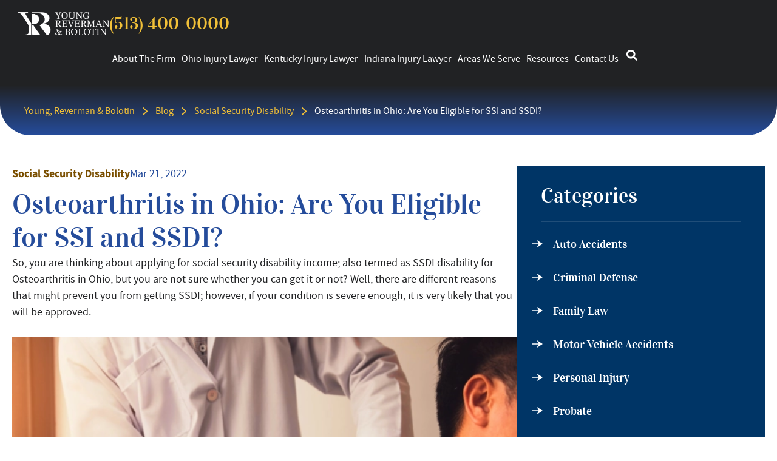

--- FILE ---
content_type: text/html; charset=UTF-8
request_url: https://accidentlaw.com/osteoarthritis-in-ohio-ssi-ssdi/
body_size: 40460
content:
<!doctype html>
<html lang="en-US" prefix="og: https://ogp.me/ns#">
<head><meta charset="UTF-8"><script>if(navigator.userAgent.match(/MSIE|Internet Explorer/i)||navigator.userAgent.match(/Trident\/7\..*?rv:11/i)){var href=document.location.href;if(!href.match(/[?&]nowprocket/)){if(href.indexOf("?")==-1){if(href.indexOf("#")==-1){document.location.href=href+"?nowprocket=1"}else{document.location.href=href.replace("#","?nowprocket=1#")}}else{if(href.indexOf("#")==-1){document.location.href=href+"&nowprocket=1"}else{document.location.href=href.replace("#","&nowprocket=1#")}}}}</script><script>(()=>{class RocketLazyLoadScripts{constructor(){this.v="2.0.4",this.userEvents=["keydown","keyup","mousedown","mouseup","mousemove","mouseover","mouseout","touchmove","touchstart","touchend","touchcancel","wheel","click","dblclick","input"],this.attributeEvents=["onblur","onclick","oncontextmenu","ondblclick","onfocus","onmousedown","onmouseenter","onmouseleave","onmousemove","onmouseout","onmouseover","onmouseup","onmousewheel","onscroll","onsubmit"]}async t(){this.i(),this.o(),/iP(ad|hone)/.test(navigator.userAgent)&&this.h(),this.u(),this.l(this),this.m(),this.k(this),this.p(this),this._(),await Promise.all([this.R(),this.L()]),this.lastBreath=Date.now(),this.S(this),this.P(),this.D(),this.O(),this.M(),await this.C(this.delayedScripts.normal),await this.C(this.delayedScripts.defer),await this.C(this.delayedScripts.async),await this.T(),await this.F(),await this.j(),await this.A(),window.dispatchEvent(new Event("rocket-allScriptsLoaded")),this.everythingLoaded=!0,this.lastTouchEnd&&await new Promise(t=>setTimeout(t,500-Date.now()+this.lastTouchEnd)),this.I(),this.H(),this.U(),this.W()}i(){this.CSPIssue=sessionStorage.getItem("rocketCSPIssue"),document.addEventListener("securitypolicyviolation",t=>{this.CSPIssue||"script-src-elem"!==t.violatedDirective||"data"!==t.blockedURI||(this.CSPIssue=!0,sessionStorage.setItem("rocketCSPIssue",!0))},{isRocket:!0})}o(){window.addEventListener("pageshow",t=>{this.persisted=t.persisted,this.realWindowLoadedFired=!0},{isRocket:!0}),window.addEventListener("pagehide",()=>{this.onFirstUserAction=null},{isRocket:!0})}h(){let t;function e(e){t=e}window.addEventListener("touchstart",e,{isRocket:!0}),window.addEventListener("touchend",function i(o){o.changedTouches[0]&&t.changedTouches[0]&&Math.abs(o.changedTouches[0].pageX-t.changedTouches[0].pageX)<10&&Math.abs(o.changedTouches[0].pageY-t.changedTouches[0].pageY)<10&&o.timeStamp-t.timeStamp<200&&(window.removeEventListener("touchstart",e,{isRocket:!0}),window.removeEventListener("touchend",i,{isRocket:!0}),"INPUT"===o.target.tagName&&"text"===o.target.type||(o.target.dispatchEvent(new TouchEvent("touchend",{target:o.target,bubbles:!0})),o.target.dispatchEvent(new MouseEvent("mouseover",{target:o.target,bubbles:!0})),o.target.dispatchEvent(new PointerEvent("click",{target:o.target,bubbles:!0,cancelable:!0,detail:1,clientX:o.changedTouches[0].clientX,clientY:o.changedTouches[0].clientY})),event.preventDefault()))},{isRocket:!0})}q(t){this.userActionTriggered||("mousemove"!==t.type||this.firstMousemoveIgnored?"keyup"===t.type||"mouseover"===t.type||"mouseout"===t.type||(this.userActionTriggered=!0,this.onFirstUserAction&&this.onFirstUserAction()):this.firstMousemoveIgnored=!0),"click"===t.type&&t.preventDefault(),t.stopPropagation(),t.stopImmediatePropagation(),"touchstart"===this.lastEvent&&"touchend"===t.type&&(this.lastTouchEnd=Date.now()),"click"===t.type&&(this.lastTouchEnd=0),this.lastEvent=t.type,t.composedPath&&t.composedPath()[0].getRootNode()instanceof ShadowRoot&&(t.rocketTarget=t.composedPath()[0]),this.savedUserEvents.push(t)}u(){this.savedUserEvents=[],this.userEventHandler=this.q.bind(this),this.userEvents.forEach(t=>window.addEventListener(t,this.userEventHandler,{passive:!1,isRocket:!0})),document.addEventListener("visibilitychange",this.userEventHandler,{isRocket:!0})}U(){this.userEvents.forEach(t=>window.removeEventListener(t,this.userEventHandler,{passive:!1,isRocket:!0})),document.removeEventListener("visibilitychange",this.userEventHandler,{isRocket:!0}),this.savedUserEvents.forEach(t=>{(t.rocketTarget||t.target).dispatchEvent(new window[t.constructor.name](t.type,t))})}m(){const t="return false",e=Array.from(this.attributeEvents,t=>"data-rocket-"+t),i="["+this.attributeEvents.join("],[")+"]",o="[data-rocket-"+this.attributeEvents.join("],[data-rocket-")+"]",s=(e,i,o)=>{o&&o!==t&&(e.setAttribute("data-rocket-"+i,o),e["rocket"+i]=new Function("event",o),e.setAttribute(i,t))};new MutationObserver(t=>{for(const n of t)"attributes"===n.type&&(n.attributeName.startsWith("data-rocket-")||this.everythingLoaded?n.attributeName.startsWith("data-rocket-")&&this.everythingLoaded&&this.N(n.target,n.attributeName.substring(12)):s(n.target,n.attributeName,n.target.getAttribute(n.attributeName))),"childList"===n.type&&n.addedNodes.forEach(t=>{if(t.nodeType===Node.ELEMENT_NODE)if(this.everythingLoaded)for(const i of[t,...t.querySelectorAll(o)])for(const t of i.getAttributeNames())e.includes(t)&&this.N(i,t.substring(12));else for(const e of[t,...t.querySelectorAll(i)])for(const t of e.getAttributeNames())this.attributeEvents.includes(t)&&s(e,t,e.getAttribute(t))})}).observe(document,{subtree:!0,childList:!0,attributeFilter:[...this.attributeEvents,...e]})}I(){this.attributeEvents.forEach(t=>{document.querySelectorAll("[data-rocket-"+t+"]").forEach(e=>{this.N(e,t)})})}N(t,e){const i=t.getAttribute("data-rocket-"+e);i&&(t.setAttribute(e,i),t.removeAttribute("data-rocket-"+e))}k(t){Object.defineProperty(HTMLElement.prototype,"onclick",{get(){return this.rocketonclick||null},set(e){this.rocketonclick=e,this.setAttribute(t.everythingLoaded?"onclick":"data-rocket-onclick","this.rocketonclick(event)")}})}S(t){function e(e,i){let o=e[i];e[i]=null,Object.defineProperty(e,i,{get:()=>o,set(s){t.everythingLoaded?o=s:e["rocket"+i]=o=s}})}e(document,"onreadystatechange"),e(window,"onload"),e(window,"onpageshow");try{Object.defineProperty(document,"readyState",{get:()=>t.rocketReadyState,set(e){t.rocketReadyState=e},configurable:!0}),document.readyState="loading"}catch(t){console.log("WPRocket DJE readyState conflict, bypassing")}}l(t){this.originalAddEventListener=EventTarget.prototype.addEventListener,this.originalRemoveEventListener=EventTarget.prototype.removeEventListener,this.savedEventListeners=[],EventTarget.prototype.addEventListener=function(e,i,o){o&&o.isRocket||!t.B(e,this)&&!t.userEvents.includes(e)||t.B(e,this)&&!t.userActionTriggered||e.startsWith("rocket-")||t.everythingLoaded?t.originalAddEventListener.call(this,e,i,o):(t.savedEventListeners.push({target:this,remove:!1,type:e,func:i,options:o}),"mouseenter"!==e&&"mouseleave"!==e||t.originalAddEventListener.call(this,e,t.savedUserEvents.push,o))},EventTarget.prototype.removeEventListener=function(e,i,o){o&&o.isRocket||!t.B(e,this)&&!t.userEvents.includes(e)||t.B(e,this)&&!t.userActionTriggered||e.startsWith("rocket-")||t.everythingLoaded?t.originalRemoveEventListener.call(this,e,i,o):t.savedEventListeners.push({target:this,remove:!0,type:e,func:i,options:o})}}J(t,e){this.savedEventListeners=this.savedEventListeners.filter(i=>{let o=i.type,s=i.target||window;return e!==o||t!==s||(this.B(o,s)&&(i.type="rocket-"+o),this.$(i),!1)})}H(){EventTarget.prototype.addEventListener=this.originalAddEventListener,EventTarget.prototype.removeEventListener=this.originalRemoveEventListener,this.savedEventListeners.forEach(t=>this.$(t))}$(t){t.remove?this.originalRemoveEventListener.call(t.target,t.type,t.func,t.options):this.originalAddEventListener.call(t.target,t.type,t.func,t.options)}p(t){let e;function i(e){return t.everythingLoaded?e:e.split(" ").map(t=>"load"===t||t.startsWith("load.")?"rocket-jquery-load":t).join(" ")}function o(o){function s(e){const s=o.fn[e];o.fn[e]=o.fn.init.prototype[e]=function(){return this[0]===window&&t.userActionTriggered&&("string"==typeof arguments[0]||arguments[0]instanceof String?arguments[0]=i(arguments[0]):"object"==typeof arguments[0]&&Object.keys(arguments[0]).forEach(t=>{const e=arguments[0][t];delete arguments[0][t],arguments[0][i(t)]=e})),s.apply(this,arguments),this}}if(o&&o.fn&&!t.allJQueries.includes(o)){const e={DOMContentLoaded:[],"rocket-DOMContentLoaded":[]};for(const t in e)document.addEventListener(t,()=>{e[t].forEach(t=>t())},{isRocket:!0});o.fn.ready=o.fn.init.prototype.ready=function(i){function s(){parseInt(o.fn.jquery)>2?setTimeout(()=>i.bind(document)(o)):i.bind(document)(o)}return"function"==typeof i&&(t.realDomReadyFired?!t.userActionTriggered||t.fauxDomReadyFired?s():e["rocket-DOMContentLoaded"].push(s):e.DOMContentLoaded.push(s)),o([])},s("on"),s("one"),s("off"),t.allJQueries.push(o)}e=o}t.allJQueries=[],o(window.jQuery),Object.defineProperty(window,"jQuery",{get:()=>e,set(t){o(t)}})}P(){const t=new Map;document.write=document.writeln=function(e){const i=document.currentScript,o=document.createRange(),s=i.parentElement;let n=t.get(i);void 0===n&&(n=i.nextSibling,t.set(i,n));const c=document.createDocumentFragment();o.setStart(c,0),c.appendChild(o.createContextualFragment(e)),s.insertBefore(c,n)}}async R(){return new Promise(t=>{this.userActionTriggered?t():this.onFirstUserAction=t})}async L(){return new Promise(t=>{document.addEventListener("DOMContentLoaded",()=>{this.realDomReadyFired=!0,t()},{isRocket:!0})})}async j(){return this.realWindowLoadedFired?Promise.resolve():new Promise(t=>{window.addEventListener("load",t,{isRocket:!0})})}M(){this.pendingScripts=[];this.scriptsMutationObserver=new MutationObserver(t=>{for(const e of t)e.addedNodes.forEach(t=>{"SCRIPT"!==t.tagName||t.noModule||t.isWPRocket||this.pendingScripts.push({script:t,promise:new Promise(e=>{const i=()=>{const i=this.pendingScripts.findIndex(e=>e.script===t);i>=0&&this.pendingScripts.splice(i,1),e()};t.addEventListener("load",i,{isRocket:!0}),t.addEventListener("error",i,{isRocket:!0}),setTimeout(i,1e3)})})})}),this.scriptsMutationObserver.observe(document,{childList:!0,subtree:!0})}async F(){await this.X(),this.pendingScripts.length?(await this.pendingScripts[0].promise,await this.F()):this.scriptsMutationObserver.disconnect()}D(){this.delayedScripts={normal:[],async:[],defer:[]},document.querySelectorAll("script[type$=rocketlazyloadscript]").forEach(t=>{t.hasAttribute("data-rocket-src")?t.hasAttribute("async")&&!1!==t.async?this.delayedScripts.async.push(t):t.hasAttribute("defer")&&!1!==t.defer||"module"===t.getAttribute("data-rocket-type")?this.delayedScripts.defer.push(t):this.delayedScripts.normal.push(t):this.delayedScripts.normal.push(t)})}async _(){await this.L();let t=[];document.querySelectorAll("script[type$=rocketlazyloadscript][data-rocket-src]").forEach(e=>{let i=e.getAttribute("data-rocket-src");if(i&&!i.startsWith("data:")){i.startsWith("//")&&(i=location.protocol+i);try{const o=new URL(i).origin;o!==location.origin&&t.push({src:o,crossOrigin:e.crossOrigin||"module"===e.getAttribute("data-rocket-type")})}catch(t){}}}),t=[...new Map(t.map(t=>[JSON.stringify(t),t])).values()],this.Y(t,"preconnect")}async G(t){if(await this.K(),!0!==t.noModule||!("noModule"in HTMLScriptElement.prototype))return new Promise(e=>{let i;function o(){(i||t).setAttribute("data-rocket-status","executed"),e()}try{if(navigator.userAgent.includes("Firefox/")||""===navigator.vendor||this.CSPIssue)i=document.createElement("script"),[...t.attributes].forEach(t=>{let e=t.nodeName;"type"!==e&&("data-rocket-type"===e&&(e="type"),"data-rocket-src"===e&&(e="src"),i.setAttribute(e,t.nodeValue))}),t.text&&(i.text=t.text),t.nonce&&(i.nonce=t.nonce),i.hasAttribute("src")?(i.addEventListener("load",o,{isRocket:!0}),i.addEventListener("error",()=>{i.setAttribute("data-rocket-status","failed-network"),e()},{isRocket:!0}),setTimeout(()=>{i.isConnected||e()},1)):(i.text=t.text,o()),i.isWPRocket=!0,t.parentNode.replaceChild(i,t);else{const i=t.getAttribute("data-rocket-type"),s=t.getAttribute("data-rocket-src");i?(t.type=i,t.removeAttribute("data-rocket-type")):t.removeAttribute("type"),t.addEventListener("load",o,{isRocket:!0}),t.addEventListener("error",i=>{this.CSPIssue&&i.target.src.startsWith("data:")?(console.log("WPRocket: CSP fallback activated"),t.removeAttribute("src"),this.G(t).then(e)):(t.setAttribute("data-rocket-status","failed-network"),e())},{isRocket:!0}),s?(t.fetchPriority="high",t.removeAttribute("data-rocket-src"),t.src=s):t.src="data:text/javascript;base64,"+window.btoa(unescape(encodeURIComponent(t.text)))}}catch(i){t.setAttribute("data-rocket-status","failed-transform"),e()}});t.setAttribute("data-rocket-status","skipped")}async C(t){const e=t.shift();return e?(e.isConnected&&await this.G(e),this.C(t)):Promise.resolve()}O(){this.Y([...this.delayedScripts.normal,...this.delayedScripts.defer,...this.delayedScripts.async],"preload")}Y(t,e){this.trash=this.trash||[];let i=!0;var o=document.createDocumentFragment();t.forEach(t=>{const s=t.getAttribute&&t.getAttribute("data-rocket-src")||t.src;if(s&&!s.startsWith("data:")){const n=document.createElement("link");n.href=s,n.rel=e,"preconnect"!==e&&(n.as="script",n.fetchPriority=i?"high":"low"),t.getAttribute&&"module"===t.getAttribute("data-rocket-type")&&(n.crossOrigin=!0),t.crossOrigin&&(n.crossOrigin=t.crossOrigin),t.integrity&&(n.integrity=t.integrity),t.nonce&&(n.nonce=t.nonce),o.appendChild(n),this.trash.push(n),i=!1}}),document.head.appendChild(o)}W(){this.trash.forEach(t=>t.remove())}async T(){try{document.readyState="interactive"}catch(t){}this.fauxDomReadyFired=!0;try{await this.K(),this.J(document,"readystatechange"),document.dispatchEvent(new Event("rocket-readystatechange")),await this.K(),document.rocketonreadystatechange&&document.rocketonreadystatechange(),await this.K(),this.J(document,"DOMContentLoaded"),document.dispatchEvent(new Event("rocket-DOMContentLoaded")),await this.K(),this.J(window,"DOMContentLoaded"),window.dispatchEvent(new Event("rocket-DOMContentLoaded"))}catch(t){console.error(t)}}async A(){try{document.readyState="complete"}catch(t){}try{await this.K(),this.J(document,"readystatechange"),document.dispatchEvent(new Event("rocket-readystatechange")),await this.K(),document.rocketonreadystatechange&&document.rocketonreadystatechange(),await this.K(),this.J(window,"load"),window.dispatchEvent(new Event("rocket-load")),await this.K(),window.rocketonload&&window.rocketonload(),await this.K(),this.allJQueries.forEach(t=>t(window).trigger("rocket-jquery-load")),await this.K(),this.J(window,"pageshow");const t=new Event("rocket-pageshow");t.persisted=this.persisted,window.dispatchEvent(t),await this.K(),window.rocketonpageshow&&window.rocketonpageshow({persisted:this.persisted})}catch(t){console.error(t)}}async K(){Date.now()-this.lastBreath>45&&(await this.X(),this.lastBreath=Date.now())}async X(){return document.hidden?new Promise(t=>setTimeout(t)):new Promise(t=>requestAnimationFrame(t))}B(t,e){return e===document&&"readystatechange"===t||(e===document&&"DOMContentLoaded"===t||(e===window&&"DOMContentLoaded"===t||(e===window&&"load"===t||e===window&&"pageshow"===t)))}static run(){(new RocketLazyLoadScripts).t()}}RocketLazyLoadScripts.run()})();</script>
	<link rel="preload" as="image" href="https://accidentlaw.com/wp-content/uploads/2024/04/yrb-call-icon.svg">
	<link rel="preload" as="image" href="https://accidentlaw.com/wp-content/uploads/2024/01/YRB-w-logo.webp">
	<link rel="preload" as="font" href="https://accidentlaw.com/wp-content/themes/hello-theme-child-master/assets/fonts/vidaloka-regular-webfont.woff2" crossorigin>
	<link rel="preload" as="image" href="https://accidentlaw.com/wp-content/uploads/2024/09/gl-hero-mobile.webp">
		<style type="text/stylesheet"> 
	   .yrb-her{
       background-image:('https://accidentlaw.com/wp-content/uploads/2024/09/gl-hero-mobile.webp');
       background-repeat: no-repeat;
   	   background-size: 100% auto;

            @media screen and (min-width: 1024px) {
              background-image:('https://accidentlaw.com/wp-content/uploads/2024/08/yrb-hero-image-scaled.webp');
            }
       }
	</style>
	
		<meta name="viewport" content="width=device-width, initial-scale=1">
	<link rel="profile" href="https://gmpg.org/xfn/11">
	
<!-- Search Engine Optimization by Rank Math - https://rankmath.com/ -->
<title>Osteoarthritis in Ohio: Are You Eligible for SSI and SSDI? - Young, Reverman &amp; Bolotin</title><link rel="preload" data-rocket-preload as="image" href="https://accidentlaw.com/wp-content/uploads/2024/03/Osteoarthritis-in-Ohio-Are-You-Eligible-for-SSI-and-SSDI_271359220_Altered_Young.webp" imagesrcset="https://accidentlaw.com/wp-content/uploads/2024/03/Osteoarthritis-in-Ohio-Are-You-Eligible-for-SSI-and-SSDI_271359220_Altered_Young.webp 600w, https://accidentlaw.com/wp-content/uploads/2024/03/Osteoarthritis-in-Ohio-Are-You-Eligible-for-SSI-and-SSDI_271359220_Altered_Young-300x169.webp 300w" imagesizes="(max-width: 600px) 100vw, 600px" fetchpriority="high">
<meta name="description" content="If you have osteoarthritis in Ohio, can you apply for SSDI and SSI? What stipulations are there for your application to be approved? Let&#039;s see here."/>
<meta name="robots" content="follow, index, max-snippet:-1, max-video-preview:-1, max-image-preview:large"/>
<link rel="canonical" href="https://accidentlaw.com/osteoarthritis-in-ohio-ssi-ssdi/" />
<meta property="og:locale" content="en_US" />
<meta property="og:type" content="article" />
<meta property="og:title" content="Osteoarthritis in Ohio: Are You Eligible for SSI and SSDI? - Young, Reverman &amp; Bolotin" />
<meta property="og:description" content="If you have osteoarthritis in Ohio, can you apply for SSDI and SSI? What stipulations are there for your application to be approved? Let&#039;s see here." />
<meta property="og:url" content="https://accidentlaw.com/osteoarthritis-in-ohio-ssi-ssdi/" />
<meta property="og:site_name" content="Young Reverman Bolotin" />
<meta property="article:section" content="Social Security Disability" />
<meta property="og:updated_time" content="2025-06-27T17:50:47+00:00" />
<meta property="og:image" content="https://accidentlaw.com/wp-content/uploads/2024/03/Osteoarthritis-in-Ohio-Are-You-Eligible-for-SSI-and-SSDI_271359220_Altered_Young.webp" />
<meta property="og:image:secure_url" content="https://accidentlaw.com/wp-content/uploads/2024/03/Osteoarthritis-in-Ohio-Are-You-Eligible-for-SSI-and-SSDI_271359220_Altered_Young.webp" />
<meta property="og:image:width" content="600" />
<meta property="og:image:height" content="338" />
<meta property="og:image:alt" content="A doctor examining the arm of his patient." />
<meta property="og:image:type" content="image/webp" />
<meta property="article:published_time" content="2022-03-21T12:00:54+00:00" />
<meta property="article:modified_time" content="2025-06-27T17:50:47+00:00" />
<meta name="twitter:card" content="summary_large_image" />
<meta name="twitter:title" content="Osteoarthritis in Ohio: Are You Eligible for SSI and SSDI? - Young, Reverman &amp; Bolotin" />
<meta name="twitter:description" content="If you have osteoarthritis in Ohio, can you apply for SSDI and SSI? What stipulations are there for your application to be approved? Let&#039;s see here." />
<meta name="twitter:image" content="https://accidentlaw.com/wp-content/uploads/2024/03/Osteoarthritis-in-Ohio-Are-You-Eligible-for-SSI-and-SSDI_271359220_Altered_Young.webp" />
<meta name="twitter:label1" content="Written by" />
<meta name="twitter:data1" content="mjdadmin" />
<meta name="twitter:label2" content="Time to read" />
<meta name="twitter:data2" content="3 minutes" />
<script type="application/ld+json" class="rank-math-schema">{"@context":"https://schema.org","@graph":[{"@type":["Organization","Person"],"@id":"https://accidentlaw.com/#person","name":"Young Reverman Bolotin","url":"https://accidentlaw.com","logo":{"@type":"ImageObject","@id":"https://accidentlaw.com/#logo","url":"https://accidentlaw.com/wp-content/uploads/2024/01/YRB-w-logo-150x62.webp","contentUrl":"https://accidentlaw.com/wp-content/uploads/2024/01/YRB-w-logo-150x62.webp","caption":"Young Reverman Bolotin","inLanguage":"en-US"},"image":{"@id":"https://accidentlaw.com/#logo"}},{"@type":"WebSite","@id":"https://accidentlaw.com/#website","url":"https://accidentlaw.com","name":"Young Reverman Bolotin","publisher":{"@id":"https://accidentlaw.com/#person"},"inLanguage":"en-US"},{"@type":"ImageObject","@id":"https://accidentlaw.com/wp-content/uploads/2024/03/Osteoarthritis-in-Ohio-Are-You-Eligible-for-SSI-and-SSDI_271359220_Altered_Young.webp","url":"https://accidentlaw.com/wp-content/uploads/2024/03/Osteoarthritis-in-Ohio-Are-You-Eligible-for-SSI-and-SSDI_271359220_Altered_Young.webp","width":"600","height":"338","caption":"A doctor examining the arm of his patient.","inLanguage":"en-US"},{"@type":"BreadcrumbList","@id":"https://accidentlaw.com/osteoarthritis-in-ohio-ssi-ssdi/#breadcrumb","itemListElement":[{"@type":"ListItem","position":"1","item":{"@id":"https://accidentlaw.com/","name":"Young, Reverman &amp; Bolotin"}},{"@type":"ListItem","position":"2","item":{"@id":"https://accidentlaw.com\"/blog/","name":"Blog"}},{"@type":"ListItem","position":"3","item":{"@id":"https://accidentlaw.com/category/social-security-disability/","name":"Social Security Disability"}},{"@type":"ListItem","position":"4","item":{"@id":"https://accidentlaw.com/osteoarthritis-in-ohio-ssi-ssdi/","name":"Osteoarthritis in Ohio: Are You Eligible for SSI and SSDI?"}}]},{"@type":"WebPage","@id":"https://accidentlaw.com/osteoarthritis-in-ohio-ssi-ssdi/#webpage","url":"https://accidentlaw.com/osteoarthritis-in-ohio-ssi-ssdi/","name":"Osteoarthritis in Ohio: Are You Eligible for SSI and SSDI? - Young, Reverman &amp; Bolotin","datePublished":"2022-03-21T12:00:54+00:00","dateModified":"2025-06-27T17:50:47+00:00","isPartOf":{"@id":"https://accidentlaw.com/#website"},"primaryImageOfPage":{"@id":"https://accidentlaw.com/wp-content/uploads/2024/03/Osteoarthritis-in-Ohio-Are-You-Eligible-for-SSI-and-SSDI_271359220_Altered_Young.webp"},"inLanguage":"en-US","breadcrumb":{"@id":"https://accidentlaw.com/osteoarthritis-in-ohio-ssi-ssdi/#breadcrumb"}},{"@type":"Person","@id":"https://accidentlaw.com/author/jay-a-bolotin/","name":"mjdadmin","url":"https://accidentlaw.com/author/jay-a-bolotin/","image":{"@type":"ImageObject","@id":"https://secure.gravatar.com/avatar/afefec3fc0b67247619a3ee824e30c5a8c60c58d149b21483f598774a2f65403?s=96&amp;d=mm&amp;r=g","url":"https://secure.gravatar.com/avatar/afefec3fc0b67247619a3ee824e30c5a8c60c58d149b21483f598774a2f65403?s=96&amp;d=mm&amp;r=g","caption":"mjdadmin","inLanguage":"en-US"},"sameAs":["https://accidentlaw.com"]},{"@type":"BlogPosting","headline":"Osteoarthritis in Ohio: Are You Eligible for SSI and SSDI? - Young, Reverman &amp; Bolotin","keywords":"Osteoarthritis in Ohio","datePublished":"2022-03-21T12:00:54+00:00","dateModified":"2025-06-27T17:50:47+00:00","articleSection":"Social Security Disability","author":{"@id":"https://accidentlaw.com/author/jay-a-bolotin/","name":"mjdadmin"},"publisher":{"@id":"https://accidentlaw.com/#person"},"description":"If you have osteoarthritis in Ohio, can you apply for SSDI and SSI? What stipulations are there for your application to be approved? Let&#039;s see here.","name":"Osteoarthritis in Ohio: Are You Eligible for SSI and SSDI? - Young, Reverman &amp; Bolotin","@id":"https://accidentlaw.com/osteoarthritis-in-ohio-ssi-ssdi/#richSnippet","isPartOf":{"@id":"https://accidentlaw.com/osteoarthritis-in-ohio-ssi-ssdi/#webpage"},"image":{"@id":"https://accidentlaw.com/wp-content/uploads/2024/03/Osteoarthritis-in-Ohio-Are-You-Eligible-for-SSI-and-SSDI_271359220_Altered_Young.webp"},"inLanguage":"en-US","mainEntityOfPage":{"@id":"https://accidentlaw.com/osteoarthritis-in-ohio-ssi-ssdi/#webpage"}}]}</script>
<!-- /Rank Math WordPress SEO plugin -->

<script type="rocketlazyloadscript" data-rocket-type='application/javascript'  id='pys-version-script'>console.log('PixelYourSite Free version 11.1.5.1');</script>

<link rel="alternate" type="application/rss+xml" title="Young, Reverman &amp; Bolotin &raquo; Feed" href="https://accidentlaw.com/feed/" />
<link rel="alternate" type="application/rss+xml" title="Young, Reverman &amp; Bolotin &raquo; Comments Feed" href="https://accidentlaw.com/comments/feed/" />
<link rel="alternate" type="application/rss+xml" title="Young, Reverman &amp; Bolotin &raquo; Osteoarthritis in Ohio: Are You Eligible for SSI and SSDI? Comments Feed" href="https://accidentlaw.com/osteoarthritis-in-ohio-ssi-ssdi/feed/" />
<link rel="alternate" title="oEmbed (JSON)" type="application/json+oembed" href="https://accidentlaw.com/wp-json/oembed/1.0/embed?url=https%3A%2F%2Faccidentlaw.com%2Fosteoarthritis-in-ohio-ssi-ssdi%2F" />
<link rel="alternate" title="oEmbed (XML)" type="text/xml+oembed" href="https://accidentlaw.com/wp-json/oembed/1.0/embed?url=https%3A%2F%2Faccidentlaw.com%2Fosteoarthritis-in-ohio-ssi-ssdi%2F&#038;format=xml" />
<style id='wp-img-auto-sizes-contain-inline-css'>
img:is([sizes=auto i],[sizes^="auto," i]){contain-intrinsic-size:3000px 1500px}
/*# sourceURL=wp-img-auto-sizes-contain-inline-css */
</style>
<style id='wp-emoji-styles-inline-css'>

	img.wp-smiley, img.emoji {
		display: inline !important;
		border: none !important;
		box-shadow: none !important;
		height: 1em !important;
		width: 1em !important;
		margin: 0 0.07em !important;
		vertical-align: -0.1em !important;
		background: none !important;
		padding: 0 !important;
	}
/*# sourceURL=wp-emoji-styles-inline-css */
</style>
<link rel='stylesheet' id='wp-block-library-css' href='https://accidentlaw.com/wp-includes/css/dist/block-library/style.min.css?ver=6.9' media='all' />
<style id='global-styles-inline-css'>
:root{--wp--preset--aspect-ratio--square: 1;--wp--preset--aspect-ratio--4-3: 4/3;--wp--preset--aspect-ratio--3-4: 3/4;--wp--preset--aspect-ratio--3-2: 3/2;--wp--preset--aspect-ratio--2-3: 2/3;--wp--preset--aspect-ratio--16-9: 16/9;--wp--preset--aspect-ratio--9-16: 9/16;--wp--preset--color--black: #000000;--wp--preset--color--cyan-bluish-gray: #abb8c3;--wp--preset--color--white: #ffffff;--wp--preset--color--pale-pink: #f78da7;--wp--preset--color--vivid-red: #cf2e2e;--wp--preset--color--luminous-vivid-orange: #ff6900;--wp--preset--color--luminous-vivid-amber: #fcb900;--wp--preset--color--light-green-cyan: #7bdcb5;--wp--preset--color--vivid-green-cyan: #00d084;--wp--preset--color--pale-cyan-blue: #8ed1fc;--wp--preset--color--vivid-cyan-blue: #0693e3;--wp--preset--color--vivid-purple: #9b51e0;--wp--preset--gradient--vivid-cyan-blue-to-vivid-purple: linear-gradient(135deg,rgb(6,147,227) 0%,rgb(155,81,224) 100%);--wp--preset--gradient--light-green-cyan-to-vivid-green-cyan: linear-gradient(135deg,rgb(122,220,180) 0%,rgb(0,208,130) 100%);--wp--preset--gradient--luminous-vivid-amber-to-luminous-vivid-orange: linear-gradient(135deg,rgb(252,185,0) 0%,rgb(255,105,0) 100%);--wp--preset--gradient--luminous-vivid-orange-to-vivid-red: linear-gradient(135deg,rgb(255,105,0) 0%,rgb(207,46,46) 100%);--wp--preset--gradient--very-light-gray-to-cyan-bluish-gray: linear-gradient(135deg,rgb(238,238,238) 0%,rgb(169,184,195) 100%);--wp--preset--gradient--cool-to-warm-spectrum: linear-gradient(135deg,rgb(74,234,220) 0%,rgb(151,120,209) 20%,rgb(207,42,186) 40%,rgb(238,44,130) 60%,rgb(251,105,98) 80%,rgb(254,248,76) 100%);--wp--preset--gradient--blush-light-purple: linear-gradient(135deg,rgb(255,206,236) 0%,rgb(152,150,240) 100%);--wp--preset--gradient--blush-bordeaux: linear-gradient(135deg,rgb(254,205,165) 0%,rgb(254,45,45) 50%,rgb(107,0,62) 100%);--wp--preset--gradient--luminous-dusk: linear-gradient(135deg,rgb(255,203,112) 0%,rgb(199,81,192) 50%,rgb(65,88,208) 100%);--wp--preset--gradient--pale-ocean: linear-gradient(135deg,rgb(255,245,203) 0%,rgb(182,227,212) 50%,rgb(51,167,181) 100%);--wp--preset--gradient--electric-grass: linear-gradient(135deg,rgb(202,248,128) 0%,rgb(113,206,126) 100%);--wp--preset--gradient--midnight: linear-gradient(135deg,rgb(2,3,129) 0%,rgb(40,116,252) 100%);--wp--preset--font-size--small: 13px;--wp--preset--font-size--medium: 20px;--wp--preset--font-size--large: 36px;--wp--preset--font-size--x-large: 42px;--wp--preset--spacing--20: 0.44rem;--wp--preset--spacing--30: 0.67rem;--wp--preset--spacing--40: 1rem;--wp--preset--spacing--50: 1.5rem;--wp--preset--spacing--60: 2.25rem;--wp--preset--spacing--70: 3.38rem;--wp--preset--spacing--80: 5.06rem;--wp--preset--shadow--natural: 6px 6px 9px rgba(0, 0, 0, 0.2);--wp--preset--shadow--deep: 12px 12px 50px rgba(0, 0, 0, 0.4);--wp--preset--shadow--sharp: 6px 6px 0px rgba(0, 0, 0, 0.2);--wp--preset--shadow--outlined: 6px 6px 0px -3px rgb(255, 255, 255), 6px 6px rgb(0, 0, 0);--wp--preset--shadow--crisp: 6px 6px 0px rgb(0, 0, 0);}:root { --wp--style--global--content-size: 800px;--wp--style--global--wide-size: 1200px; }:where(body) { margin: 0; }.wp-site-blocks > .alignleft { float: left; margin-right: 2em; }.wp-site-blocks > .alignright { float: right; margin-left: 2em; }.wp-site-blocks > .aligncenter { justify-content: center; margin-left: auto; margin-right: auto; }:where(.wp-site-blocks) > * { margin-block-start: 24px; margin-block-end: 0; }:where(.wp-site-blocks) > :first-child { margin-block-start: 0; }:where(.wp-site-blocks) > :last-child { margin-block-end: 0; }:root { --wp--style--block-gap: 24px; }:root :where(.is-layout-flow) > :first-child{margin-block-start: 0;}:root :where(.is-layout-flow) > :last-child{margin-block-end: 0;}:root :where(.is-layout-flow) > *{margin-block-start: 24px;margin-block-end: 0;}:root :where(.is-layout-constrained) > :first-child{margin-block-start: 0;}:root :where(.is-layout-constrained) > :last-child{margin-block-end: 0;}:root :where(.is-layout-constrained) > *{margin-block-start: 24px;margin-block-end: 0;}:root :where(.is-layout-flex){gap: 24px;}:root :where(.is-layout-grid){gap: 24px;}.is-layout-flow > .alignleft{float: left;margin-inline-start: 0;margin-inline-end: 2em;}.is-layout-flow > .alignright{float: right;margin-inline-start: 2em;margin-inline-end: 0;}.is-layout-flow > .aligncenter{margin-left: auto !important;margin-right: auto !important;}.is-layout-constrained > .alignleft{float: left;margin-inline-start: 0;margin-inline-end: 2em;}.is-layout-constrained > .alignright{float: right;margin-inline-start: 2em;margin-inline-end: 0;}.is-layout-constrained > .aligncenter{margin-left: auto !important;margin-right: auto !important;}.is-layout-constrained > :where(:not(.alignleft):not(.alignright):not(.alignfull)){max-width: var(--wp--style--global--content-size);margin-left: auto !important;margin-right: auto !important;}.is-layout-constrained > .alignwide{max-width: var(--wp--style--global--wide-size);}body .is-layout-flex{display: flex;}.is-layout-flex{flex-wrap: wrap;align-items: center;}.is-layout-flex > :is(*, div){margin: 0;}body .is-layout-grid{display: grid;}.is-layout-grid > :is(*, div){margin: 0;}body{padding-top: 0px;padding-right: 0px;padding-bottom: 0px;padding-left: 0px;}a:where(:not(.wp-element-button)){text-decoration: underline;}:root :where(.wp-element-button, .wp-block-button__link){background-color: #32373c;border-width: 0;color: #fff;font-family: inherit;font-size: inherit;font-style: inherit;font-weight: inherit;letter-spacing: inherit;line-height: inherit;padding-top: calc(0.667em + 2px);padding-right: calc(1.333em + 2px);padding-bottom: calc(0.667em + 2px);padding-left: calc(1.333em + 2px);text-decoration: none;text-transform: inherit;}.has-black-color{color: var(--wp--preset--color--black) !important;}.has-cyan-bluish-gray-color{color: var(--wp--preset--color--cyan-bluish-gray) !important;}.has-white-color{color: var(--wp--preset--color--white) !important;}.has-pale-pink-color{color: var(--wp--preset--color--pale-pink) !important;}.has-vivid-red-color{color: var(--wp--preset--color--vivid-red) !important;}.has-luminous-vivid-orange-color{color: var(--wp--preset--color--luminous-vivid-orange) !important;}.has-luminous-vivid-amber-color{color: var(--wp--preset--color--luminous-vivid-amber) !important;}.has-light-green-cyan-color{color: var(--wp--preset--color--light-green-cyan) !important;}.has-vivid-green-cyan-color{color: var(--wp--preset--color--vivid-green-cyan) !important;}.has-pale-cyan-blue-color{color: var(--wp--preset--color--pale-cyan-blue) !important;}.has-vivid-cyan-blue-color{color: var(--wp--preset--color--vivid-cyan-blue) !important;}.has-vivid-purple-color{color: var(--wp--preset--color--vivid-purple) !important;}.has-black-background-color{background-color: var(--wp--preset--color--black) !important;}.has-cyan-bluish-gray-background-color{background-color: var(--wp--preset--color--cyan-bluish-gray) !important;}.has-white-background-color{background-color: var(--wp--preset--color--white) !important;}.has-pale-pink-background-color{background-color: var(--wp--preset--color--pale-pink) !important;}.has-vivid-red-background-color{background-color: var(--wp--preset--color--vivid-red) !important;}.has-luminous-vivid-orange-background-color{background-color: var(--wp--preset--color--luminous-vivid-orange) !important;}.has-luminous-vivid-amber-background-color{background-color: var(--wp--preset--color--luminous-vivid-amber) !important;}.has-light-green-cyan-background-color{background-color: var(--wp--preset--color--light-green-cyan) !important;}.has-vivid-green-cyan-background-color{background-color: var(--wp--preset--color--vivid-green-cyan) !important;}.has-pale-cyan-blue-background-color{background-color: var(--wp--preset--color--pale-cyan-blue) !important;}.has-vivid-cyan-blue-background-color{background-color: var(--wp--preset--color--vivid-cyan-blue) !important;}.has-vivid-purple-background-color{background-color: var(--wp--preset--color--vivid-purple) !important;}.has-black-border-color{border-color: var(--wp--preset--color--black) !important;}.has-cyan-bluish-gray-border-color{border-color: var(--wp--preset--color--cyan-bluish-gray) !important;}.has-white-border-color{border-color: var(--wp--preset--color--white) !important;}.has-pale-pink-border-color{border-color: var(--wp--preset--color--pale-pink) !important;}.has-vivid-red-border-color{border-color: var(--wp--preset--color--vivid-red) !important;}.has-luminous-vivid-orange-border-color{border-color: var(--wp--preset--color--luminous-vivid-orange) !important;}.has-luminous-vivid-amber-border-color{border-color: var(--wp--preset--color--luminous-vivid-amber) !important;}.has-light-green-cyan-border-color{border-color: var(--wp--preset--color--light-green-cyan) !important;}.has-vivid-green-cyan-border-color{border-color: var(--wp--preset--color--vivid-green-cyan) !important;}.has-pale-cyan-blue-border-color{border-color: var(--wp--preset--color--pale-cyan-blue) !important;}.has-vivid-cyan-blue-border-color{border-color: var(--wp--preset--color--vivid-cyan-blue) !important;}.has-vivid-purple-border-color{border-color: var(--wp--preset--color--vivid-purple) !important;}.has-vivid-cyan-blue-to-vivid-purple-gradient-background{background: var(--wp--preset--gradient--vivid-cyan-blue-to-vivid-purple) !important;}.has-light-green-cyan-to-vivid-green-cyan-gradient-background{background: var(--wp--preset--gradient--light-green-cyan-to-vivid-green-cyan) !important;}.has-luminous-vivid-amber-to-luminous-vivid-orange-gradient-background{background: var(--wp--preset--gradient--luminous-vivid-amber-to-luminous-vivid-orange) !important;}.has-luminous-vivid-orange-to-vivid-red-gradient-background{background: var(--wp--preset--gradient--luminous-vivid-orange-to-vivid-red) !important;}.has-very-light-gray-to-cyan-bluish-gray-gradient-background{background: var(--wp--preset--gradient--very-light-gray-to-cyan-bluish-gray) !important;}.has-cool-to-warm-spectrum-gradient-background{background: var(--wp--preset--gradient--cool-to-warm-spectrum) !important;}.has-blush-light-purple-gradient-background{background: var(--wp--preset--gradient--blush-light-purple) !important;}.has-blush-bordeaux-gradient-background{background: var(--wp--preset--gradient--blush-bordeaux) !important;}.has-luminous-dusk-gradient-background{background: var(--wp--preset--gradient--luminous-dusk) !important;}.has-pale-ocean-gradient-background{background: var(--wp--preset--gradient--pale-ocean) !important;}.has-electric-grass-gradient-background{background: var(--wp--preset--gradient--electric-grass) !important;}.has-midnight-gradient-background{background: var(--wp--preset--gradient--midnight) !important;}.has-small-font-size{font-size: var(--wp--preset--font-size--small) !important;}.has-medium-font-size{font-size: var(--wp--preset--font-size--medium) !important;}.has-large-font-size{font-size: var(--wp--preset--font-size--large) !important;}.has-x-large-font-size{font-size: var(--wp--preset--font-size--x-large) !important;}
:root :where(.wp-block-pullquote){font-size: 1.5em;line-height: 1.6;}
/*# sourceURL=global-styles-inline-css */
</style>
<link rel='stylesheet' id='ez-toc-css' href='https://accidentlaw.com/wp-content/plugins/easy-table-of-contents/assets/css/screen.min.css?ver=2.0.80' media='all' />
<style id='ez-toc-inline-css'>
div#ez-toc-container .ez-toc-title {font-size: 120%;}div#ez-toc-container .ez-toc-title {font-weight: 500;}div#ez-toc-container ul li , div#ez-toc-container ul li a {font-size: 95%;}div#ez-toc-container ul li , div#ez-toc-container ul li a {font-weight: 500;}div#ez-toc-container nav ul ul li {font-size: 90%;}div#ez-toc-container {width: 100%;}.ez-toc-box-title {font-weight: bold; margin-bottom: 10px; text-align: center; text-transform: uppercase; letter-spacing: 1px; color: #666; padding-bottom: 5px;position:absolute;top:-4%;left:5%;background-color: inherit;transition: top 0.3s ease;}.ez-toc-box-title.toc-closed {top:-25%;}
.ez-toc-container-direction {direction: ltr;}.ez-toc-counter ul {direction: ltr;counter-reset: item ;}.ez-toc-counter nav ul li a::before {content: counter(item, disc) '  ';margin-right: .2em; counter-increment: item;flex-grow: 0;flex-shrink: 0;float: left; }.ez-toc-widget-direction {direction: ltr;}.ez-toc-widget-container ul {direction: ltr;counter-reset: item ;}.ez-toc-widget-container nav ul li a::before {content: counter(item, disc) '  ';margin-right: .2em; counter-increment: item;flex-grow: 0;flex-shrink: 0;float: left; }
/*# sourceURL=ez-toc-inline-css */
</style>
<link data-minify="1" rel='stylesheet' id='hello-elementor-css' href='https://accidentlaw.com/wp-content/cache/min/1/wp-content/themes/hello-elementor/assets/css/reset.css?ver=1763564327' media='all' />
<link data-minify="1" rel='stylesheet' id='hello-elementor-theme-style-css' href='https://accidentlaw.com/wp-content/cache/min/1/wp-content/themes/hello-elementor/assets/css/theme.css?ver=1763564327' media='all' />
<link data-minify="1" rel='stylesheet' id='hello-elementor-header-footer-css' href='https://accidentlaw.com/wp-content/cache/min/1/wp-content/themes/hello-elementor/assets/css/header-footer.css?ver=1763564327' media='all' />
<link rel='stylesheet' id='elementor-frontend-css' href='https://accidentlaw.com/wp-content/uploads/elementor/css/custom-frontend.min.css?ver=1768389608' media='all' />
<style id='elementor-frontend-inline-css'>
.elementor-kit-6{--e-global-color-primary:#585757;--e-global-color-secondary:#254C9B;--e-global-color-text:#212224;--e-global-color-accent:#F1C038;--e-global-color-7c0ea76:#003566;--e-global-color-b0f7e13:#F0EBDD;--e-global-color-e975a9b:#EFEFEF;--e-global-color-b35963a:#7A4F00;--e-global-typography-primary-font-family:"Roboto";--e-global-typography-primary-font-weight:600;--e-global-typography-secondary-font-family:"Roboto Slab";--e-global-typography-secondary-font-weight:400;--e-global-typography-text-font-family:"Roboto";--e-global-typography-text-font-weight:400;--e-global-typography-accent-font-family:"Roboto";--e-global-typography-accent-font-weight:500;--e-global-typography-d2717dc-font-family:"Vidaloka";--e-global-typography-d2717dc-font-size:clamp(2.22rem, 1.5981rem + 2.6533vw, 3.88rem);--e-global-typography-d2717dc-line-height:clamp(2.5rem, 1.8781rem + 2.6533vw, 4.16rem);--e-global-typography-81b52dc-font-family:"Vidaloka";--e-global-typography-81b52dc-font-size:clamp(1.9444rem, 1.3194rem + 2.6667vw, 3.6111rem);--e-global-typography-81b52dc-line-height:clamp(3.3333rem, 3.0208rem + 1.3334vw, 4.1666666rem);--e-global-typography-b7a5f65-font-family:"Vidaloka";--e-global-typography-b7a5f65-font-size:clamp(1.83333rem, 1.4792rem + 1.511vw, 2.7777rem);--e-global-typography-b7a5f65-line-height:clamp(2.5rem, 2.1875rem + 1.3333vw, 3.33333rem);--e-global-typography-b987300-font-family:"Vidaloka";--e-global-typography-b987300-font-size:clamp(1.611111rem, 1.4861rem + 0.5333vw, 1.94444rem);--e-global-typography-b987300-line-height:clamp(1.6666rem, 1.3541rem + 1.3334vw, 2.5rem);--e-global-typography-9c106d2-font-family:"Vidaloka";--e-global-typography-9c106d2-font-size:clamp(1.44444rem, 1.3611rem + 0.3556vw, 1.66666rem);--e-global-typography-9c106d2-line-height:clamp(1.944444rem, 1.8404rem + 0.4441vw, 2.222rem);--e-global-typography-c2360fc-font-family:"Vidaloka";--e-global-typography-c2360fc-font-size:clamp(1.388888rem, 1.3889rem + 0vw, 1.388888rem);--e-global-typography-c2360fc-line-height:clamp(1.1111111rem, 0.7986rem + 1.3333vw, 1.94444rem);--e-global-typography-7694925-font-family:"Vidaloka";--e-global-typography-7694925-font-size:clamp(1.22222rem, 1.2222rem + 0vw, 1.22222rem);--e-global-typography-7694925-line-height:clamp(1.1111111rem, 0.7986rem + 1.3333vw, 1.94444rem);--e-global-typography-65980b4-font-family:"Source Sans Pro";--e-global-typography-65980b4-font-size:18px;--e-global-typography-65980b4-line-height:1.5rem;--e-global-typography-8c3bc5c-font-family:"Source Sans Pro";--e-global-typography-8c3bc5c-font-size:20px;--e-global-typography-8c3bc5c-line-height:1.2rem;color:var( --e-global-color-text );font-family:var( --e-global-typography-65980b4-font-family ), Sans-serif;font-size:var( --e-global-typography-65980b4-font-size );line-height:var( --e-global-typography-65980b4-line-height );}.elementor-kit-6 button,.elementor-kit-6 input[type="button"],.elementor-kit-6 input[type="submit"],.elementor-kit-6 .elementor-button{background-color:var( --e-global-color-accent );font-family:"Vidaloka", Sans-serif;font-size:30px;color:var( --e-global-color-7c0ea76 );border-radius:10px 10px 10px 10px;padding:15px 40px 15px 40px;}.elementor-kit-6 button:hover,.elementor-kit-6 button:focus,.elementor-kit-6 input[type="button"]:hover,.elementor-kit-6 input[type="button"]:focus,.elementor-kit-6 input[type="submit"]:hover,.elementor-kit-6 input[type="submit"]:focus,.elementor-kit-6 .elementor-button:hover,.elementor-kit-6 .elementor-button:focus{background-color:#E4AD14;color:var( --e-global-color-7c0ea76 );border-radius:10px 10px 10px 10px;}.elementor-kit-6 e-page-transition{background-color:#FFBC7D;}.elementor-kit-6 a{color:var( --e-global-color-secondary );text-decoration:none;}.elementor-kit-6 a:hover{color:var( --e-global-color-b35963a );}.elementor-kit-6 h1{color:var( --e-global-color-secondary );font-family:var( --e-global-typography-81b52dc-font-family ), Sans-serif;font-size:var( --e-global-typography-81b52dc-font-size );line-height:var( --e-global-typography-81b52dc-line-height );}.elementor-kit-6 h2{color:var( --e-global-color-secondary );font-family:var( --e-global-typography-b7a5f65-font-family ), Sans-serif;font-size:var( --e-global-typography-b7a5f65-font-size );line-height:var( --e-global-typography-b7a5f65-line-height );}.elementor-kit-6 h3{color:var( --e-global-color-secondary );font-family:var( --e-global-typography-b987300-font-family ), Sans-serif;font-size:var( --e-global-typography-b987300-font-size );line-height:var( --e-global-typography-b987300-line-height );}.elementor-kit-6 h4{color:var( --e-global-color-secondary );font-family:var( --e-global-typography-9c106d2-font-family ), Sans-serif;font-size:var( --e-global-typography-9c106d2-font-size );line-height:var( --e-global-typography-9c106d2-line-height );}.elementor-kit-6 h5{color:var( --e-global-color-secondary );font-family:var( --e-global-typography-c2360fc-font-family ), Sans-serif;font-size:var( --e-global-typography-c2360fc-font-size );line-height:var( --e-global-typography-c2360fc-line-height );}.elementor-kit-6 h6{color:var( --e-global-color-secondary );font-family:var( --e-global-typography-7694925-font-family ), Sans-serif;font-size:var( --e-global-typography-7694925-font-size );line-height:var( --e-global-typography-7694925-line-height );}.elementor-section.elementor-section-boxed > .elementor-container{max-width:1375px;}.e-con{--container-max-width:1375px;--container-default-padding-top:0px;--container-default-padding-right:0px;--container-default-padding-bottom:0px;--container-default-padding-left:0px;}.elementor-widget:not(:last-child){margin-block-end:20px;}.elementor-element{--widgets-spacing:20px 20px;--widgets-spacing-row:20px;--widgets-spacing-column:20px;}.site-header .site-branding{flex-direction:column;align-items:stretch;}.site-header{padding-inline-end:0px;padding-inline-start:0px;}.site-footer .site-branding{flex-direction:column;align-items:stretch;}@media(max-width:1366px){.elementor-kit-6{font-size:var( --e-global-typography-65980b4-font-size );line-height:var( --e-global-typography-65980b4-line-height );}.elementor-kit-6 h1{font-size:var( --e-global-typography-81b52dc-font-size );line-height:var( --e-global-typography-81b52dc-line-height );}.elementor-kit-6 h2{font-size:var( --e-global-typography-b7a5f65-font-size );line-height:var( --e-global-typography-b7a5f65-line-height );}.elementor-kit-6 h3{font-size:var( --e-global-typography-b987300-font-size );line-height:var( --e-global-typography-b987300-line-height );}.elementor-kit-6 h4{font-size:var( --e-global-typography-9c106d2-font-size );line-height:var( --e-global-typography-9c106d2-line-height );}.elementor-kit-6 h5{font-size:var( --e-global-typography-c2360fc-font-size );line-height:var( --e-global-typography-c2360fc-line-height );}.elementor-kit-6 h6{font-size:var( --e-global-typography-7694925-font-size );line-height:var( --e-global-typography-7694925-line-height );}}@media(max-width:1024px){.elementor-kit-6{--e-global-typography-7694925-line-height:29px;font-size:var( --e-global-typography-65980b4-font-size );line-height:var( --e-global-typography-65980b4-line-height );}.elementor-kit-6 h1{font-size:var( --e-global-typography-81b52dc-font-size );line-height:var( --e-global-typography-81b52dc-line-height );}.elementor-kit-6 h2{font-size:var( --e-global-typography-b7a5f65-font-size );line-height:var( --e-global-typography-b7a5f65-line-height );}.elementor-kit-6 h3{font-size:var( --e-global-typography-b987300-font-size );line-height:var( --e-global-typography-b987300-line-height );}.elementor-kit-6 h4{font-size:var( --e-global-typography-9c106d2-font-size );line-height:var( --e-global-typography-9c106d2-line-height );}.elementor-kit-6 h5{font-size:var( --e-global-typography-c2360fc-font-size );line-height:var( --e-global-typography-c2360fc-line-height );}.elementor-kit-6 h6{font-size:var( --e-global-typography-7694925-font-size );line-height:var( --e-global-typography-7694925-line-height );}.elementor-section.elementor-section-boxed > .elementor-container{max-width:1024px;}.e-con{--container-max-width:1024px;}}@media(max-width:767px){.elementor-kit-6{--e-global-typography-7694925-line-height:29px;font-size:var( --e-global-typography-65980b4-font-size );line-height:var( --e-global-typography-65980b4-line-height );}.elementor-kit-6 h1{font-size:var( --e-global-typography-81b52dc-font-size );line-height:var( --e-global-typography-81b52dc-line-height );}.elementor-kit-6 h2{font-size:var( --e-global-typography-b7a5f65-font-size );line-height:var( --e-global-typography-b7a5f65-line-height );}.elementor-kit-6 h3{font-size:var( --e-global-typography-b987300-font-size );line-height:var( --e-global-typography-b987300-line-height );}.elementor-kit-6 h4{font-size:var( --e-global-typography-9c106d2-font-size );line-height:var( --e-global-typography-9c106d2-line-height );}.elementor-kit-6 h5{font-size:var( --e-global-typography-c2360fc-font-size );line-height:var( --e-global-typography-c2360fc-line-height );}.elementor-kit-6 h6{font-size:var( --e-global-typography-7694925-font-size );line-height:var( --e-global-typography-7694925-line-height );}.elementor-kit-6 button,.elementor-kit-6 input[type="button"],.elementor-kit-6 input[type="submit"],.elementor-kit-6 .elementor-button{font-size:22px;}.elementor-section.elementor-section-boxed > .elementor-container{max-width:767px;}.e-con{--container-max-width:767px;}}@media(min-width:2400px){.elementor-kit-6{font-size:var( --e-global-typography-65980b4-font-size );line-height:var( --e-global-typography-65980b4-line-height );}.elementor-kit-6 h1{font-size:var( --e-global-typography-81b52dc-font-size );line-height:var( --e-global-typography-81b52dc-line-height );}.elementor-kit-6 h2{font-size:var( --e-global-typography-b7a5f65-font-size );line-height:var( --e-global-typography-b7a5f65-line-height );}.elementor-kit-6 h3{font-size:var( --e-global-typography-b987300-font-size );line-height:var( --e-global-typography-b987300-line-height );}.elementor-kit-6 h4{font-size:var( --e-global-typography-9c106d2-font-size );line-height:var( --e-global-typography-9c106d2-line-height );}.elementor-kit-6 h5{font-size:var( --e-global-typography-c2360fc-font-size );line-height:var( --e-global-typography-c2360fc-line-height );}.elementor-kit-6 h6{font-size:var( --e-global-typography-7694925-font-size );line-height:var( --e-global-typography-7694925-line-height );}}/* Start Custom Fonts CSS */@font-face {
	font-family: 'Vidaloka';
	font-style: normal;
	font-weight: 400;
	font-display: swap;
	src: url('//accidentlaw.com/wp-content/themes/hello-theme-child-master/assets/fonts/vidaloka-regular-webfont.eot');
	src: url('//accidentlaw.com/wp-content/themes/hello-theme-child-master/assets/fonts/vidaloka-regular-webfont.eot?#iefix') format('embedded-opentype'),
		url('//accidentlaw.com/wp-content/themes/hello-theme-child-master/assets/fonts/vidaloka-regular-webfont.woff2') format('woff2'),
		url('//accidentlaw.com/wp-content/themes/hello-theme-child-master/assets/fonts/vidaloka-regular-webfont.woff') format('woff'),
		url('//accidentlaw.com/wp-content/themes/hello-theme-child-master/assets/fonts/vidaloka-regular-webfont.ttf') format('truetype'),
		url('//accidentlaw.com/wp-content/themes/hello-theme-child-master/assets/fonts/vidaloka-regular-webfont.svg#Vidaloka') format('svg');
}
/* End Custom Fonts CSS */
/* Start Custom Fonts CSS */@font-face {
	font-family: 'Source Sans Pro';
	font-style: normal;
	font-weight: normal;
	font-display: swap;
	src: url('//accidentlaw.com/wp-content/themes/hello-theme-child-master/assets/fonts/sourcesanspro-regular-webfont.eot');
	src: url('//accidentlaw.com/wp-content/themes/hello-theme-child-master/assets/fonts/sourcesanspro-regular-webfont.eot?#iefix') format('embedded-opentype'),
		url('//accidentlaw.com/wp-content/themes/hello-theme-child-master/assets/fonts/sourcesanspro-regular-webfont.woff2') format('woff2'),
		url('//accidentlaw.com/wp-content/themes/hello-theme-child-master/assets/fonts/sourcesanspro-regular-webfont.woff') format('woff'),
		url('//accidentlaw.com/wp-content/themes/hello-theme-child-master/assets/fonts/sourcesanspro-regular-webfont.ttf') format('truetype'),
		url('//accidentlaw.com/wp-content/themes/hello-theme-child-master/assets/fonts/sourcesanspro-regular-webfont.svg#SourceSansPro') format('svg');
}
@font-face {
	font-family: 'Source Sans Pro';
	font-style: normal;
	font-weight: 700;
	font-display: swap;
	src: url('https://accidentlaw.com/wp-content/uploads/2024/01/SourceSans3-Bold.woff2') format('woff2');
}
/* End Custom Fonts CSS */
.elementor-886 .elementor-element.elementor-element-6106b82{--display:flex;--flex-direction:row;--container-widget-width:calc( ( 1 - var( --container-widget-flex-grow ) ) * 100% );--container-widget-height:100%;--container-widget-flex-grow:1;--container-widget-align-self:stretch;--flex-wrap-mobile:wrap;--justify-content:space-between;--align-items:center;--gap:0px 40px;--row-gap:0px;--column-gap:40px;--padding-top:20px;--padding-bottom:20px;--padding-left:30px;--padding-right:20px;--z-index:9999999999;}.elementor-886 .elementor-element.elementor-element-6106b82:not(.elementor-motion-effects-element-type-background), .elementor-886 .elementor-element.elementor-element-6106b82 > .elementor-motion-effects-container > .elementor-motion-effects-layer{background-color:transparent;background-image:linear-gradient(180deg, #212224 68%, #212224 100%);}.elementor-886 .elementor-element.elementor-element-9befa5e{--display:flex;}.elementor-886 .elementor-element.elementor-element-9befa5e.e-con{--flex-grow:0;--flex-shrink:0;}.elementor-886 .elementor-element.elementor-element-e2bbe03 img{width:100%;}.elementor-886 .elementor-element.elementor-element-6614b63{--display:flex;--flex-direction:column;--container-widget-width:calc( ( 1 - var( --container-widget-flex-grow ) ) * 100% );--container-widget-height:initial;--container-widget-flex-grow:0;--container-widget-align-self:initial;--flex-wrap-mobile:wrap;--justify-content:flex-end;--align-items:flex-end;--gap:0px 0px;--row-gap:0px;--column-gap:0px;}.elementor-886 .elementor-element.elementor-element-2e1ddd5 > .elementor-widget-container{padding:0px 10px 0px 0px;}.elementor-886 .elementor-element.elementor-element-2e1ddd5{font-family:var( --e-global-typography-9c106d2-font-family ), Sans-serif;font-size:var( --e-global-typography-9c106d2-font-size );line-height:var( --e-global-typography-9c106d2-line-height );}.elementor-886 .elementor-element.elementor-element-83916b9{--display:flex;--flex-direction:row;--container-widget-width:calc( ( 1 - var( --container-widget-flex-grow ) ) * 100% );--container-widget-height:100%;--container-widget-flex-grow:1;--container-widget-align-self:stretch;--flex-wrap-mobile:wrap;--justify-content:flex-end;--align-items:center;--gap:0px 0px;--row-gap:0px;--column-gap:0px;}.elementor-886 .elementor-element.elementor-element-6df0298 .elementor-icon-wrapper{text-align:center;}.elementor-886 .elementor-element.elementor-element-6df0298.elementor-view-stacked .elementor-icon{background-color:var( --e-global-color-accent );}.elementor-886 .elementor-element.elementor-element-6df0298.elementor-view-framed .elementor-icon, .elementor-886 .elementor-element.elementor-element-6df0298.elementor-view-default .elementor-icon{color:var( --e-global-color-accent );border-color:var( --e-global-color-accent );}.elementor-886 .elementor-element.elementor-element-6df0298.elementor-view-framed .elementor-icon, .elementor-886 .elementor-element.elementor-element-6df0298.elementor-view-default .elementor-icon svg{fill:var( --e-global-color-accent );}.elementor-886 .elementor-element.elementor-element-6df0298.elementor-view-stacked .elementor-icon:hover{background-color:#FFFFFF;}.elementor-886 .elementor-element.elementor-element-6df0298.elementor-view-framed .elementor-icon:hover, .elementor-886 .elementor-element.elementor-element-6df0298.elementor-view-default .elementor-icon:hover{color:#FFFFFF;border-color:#FFFFFF;}.elementor-886 .elementor-element.elementor-element-6df0298.elementor-view-framed .elementor-icon:hover, .elementor-886 .elementor-element.elementor-element-6df0298.elementor-view-default .elementor-icon:hover svg{fill:#FFFFFF;}.elementor-886 .elementor-element.elementor-element-6df0298 .elementor-icon{padding:6px;border-width:2px 2px 2px 2px;}.elementor-886 .elementor-element.elementor-element-c676925 .elementor-menu-toggle{margin:0 auto;}.elementor-886 .elementor-element.elementor-element-c676925 .elementor-nav-menu .elementor-item{font-family:"Source Sans Pro", Sans-serif;font-size:18px;text-transform:capitalize;}.elementor-886 .elementor-element.elementor-element-c676925 .elementor-nav-menu--main .elementor-item{color:#FFFFFF;fill:#FFFFFF;padding-left:13px;padding-right:13px;}.elementor-886 .elementor-element.elementor-element-c676925 .elementor-nav-menu--main .elementor-item:hover,
					.elementor-886 .elementor-element.elementor-element-c676925 .elementor-nav-menu--main .elementor-item.elementor-item-active,
					.elementor-886 .elementor-element.elementor-element-c676925 .elementor-nav-menu--main .elementor-item.highlighted,
					.elementor-886 .elementor-element.elementor-element-c676925 .elementor-nav-menu--main .elementor-item:focus{color:var( --e-global-color-accent );fill:var( --e-global-color-accent );}.elementor-886 .elementor-element.elementor-element-c676925 .elementor-nav-menu--main:not(.e--pointer-framed) .elementor-item:before,
					.elementor-886 .elementor-element.elementor-element-c676925 .elementor-nav-menu--main:not(.e--pointer-framed) .elementor-item:after{background-color:var( --e-global-color-accent );}.elementor-886 .elementor-element.elementor-element-c676925 .e--pointer-framed .elementor-item:before,
					.elementor-886 .elementor-element.elementor-element-c676925 .e--pointer-framed .elementor-item:after{border-color:var( --e-global-color-accent );}.elementor-886 .elementor-element.elementor-element-c676925 .elementor-nav-menu--dropdown a, .elementor-886 .elementor-element.elementor-element-c676925 .elementor-menu-toggle{color:#FFFFFF;fill:#FFFFFF;}.elementor-886 .elementor-element.elementor-element-c676925 .elementor-nav-menu--dropdown{background-color:var( --e-global-color-7c0ea76 );}.elementor-886 .elementor-element.elementor-element-c676925 .elementor-nav-menu--dropdown a:hover,
					.elementor-886 .elementor-element.elementor-element-c676925 .elementor-nav-menu--dropdown a:focus,
					.elementor-886 .elementor-element.elementor-element-c676925 .elementor-nav-menu--dropdown a.elementor-item-active,
					.elementor-886 .elementor-element.elementor-element-c676925 .elementor-nav-menu--dropdown a.highlighted,
					.elementor-886 .elementor-element.elementor-element-c676925 .elementor-menu-toggle:hover,
					.elementor-886 .elementor-element.elementor-element-c676925 .elementor-menu-toggle:focus{color:var( --e-global-color-7c0ea76 );}.elementor-886 .elementor-element.elementor-element-c676925 .elementor-nav-menu--dropdown a:hover,
					.elementor-886 .elementor-element.elementor-element-c676925 .elementor-nav-menu--dropdown a:focus,
					.elementor-886 .elementor-element.elementor-element-c676925 .elementor-nav-menu--dropdown a.elementor-item-active,
					.elementor-886 .elementor-element.elementor-element-c676925 .elementor-nav-menu--dropdown a.highlighted{background-color:var( --e-global-color-accent );}.elementor-886 .elementor-element.elementor-element-c676925 .elementor-nav-menu--dropdown a.elementor-item-active{color:var( --e-global-color-7c0ea76 );background-color:var( --e-global-color-accent );}.elementor-886 .elementor-element.elementor-element-c676925 .elementor-nav-menu--dropdown .elementor-item, .elementor-886 .elementor-element.elementor-element-c676925 .elementor-nav-menu--dropdown  .elementor-sub-item{font-family:"Source Sans Pro", Sans-serif;font-size:15px;font-weight:500;}.elementor-886 .elementor-element.elementor-element-c676925 .elementor-nav-menu--dropdown a{padding-left:40px;padding-right:40px;}.elementor-886 .elementor-element.elementor-element-c676925 div.elementor-menu-toggle{color:#FFFFFF;}.elementor-886 .elementor-element.elementor-element-c676925 div.elementor-menu-toggle svg{fill:#FFFFFF;}.elementor-886 .elementor-element.elementor-element-c676925 div.elementor-menu-toggle:hover, .elementor-886 .elementor-element.elementor-element-c676925 div.elementor-menu-toggle:focus{color:var( --e-global-color-accent );}.elementor-886 .elementor-element.elementor-element-c676925 div.elementor-menu-toggle:hover svg, .elementor-886 .elementor-element.elementor-element-c676925 div.elementor-menu-toggle:focus svg{fill:var( --e-global-color-accent );}.elementor-886 .elementor-element.elementor-element-bc0b1a2 .elementor-search-form{text-align:center;}.elementor-886 .elementor-element.elementor-element-bc0b1a2 .elementor-search-form__toggle{--e-search-form-toggle-size:33px;--e-search-form-toggle-color:#FFFFFF;--e-search-form-toggle-background-color:#02010100;}.elementor-886 .elementor-element.elementor-element-bc0b1a2.elementor-search-form--skin-full_screen .elementor-search-form__container{background-color:#003566E3;}.elementor-886 .elementor-element.elementor-element-bc0b1a2:not(.elementor-search-form--skin-full_screen) .elementor-search-form__container{border-radius:3px;}.elementor-886 .elementor-element.elementor-element-bc0b1a2.elementor-search-form--skin-full_screen input[type="search"].elementor-search-form__input{border-radius:3px;}.elementor-886 .elementor-element.elementor-element-02f35ef{--display:flex;--flex-direction:column;--container-widget-width:100%;--container-widget-height:initial;--container-widget-flex-grow:0;--container-widget-align-self:initial;--flex-wrap-mobile:wrap;--border-radius:0px 0px 100px 100px;--margin-top:-10px;--margin-bottom:0px;--margin-left:0px;--margin-right:0px;--padding-top:40px;--padding-bottom:10px;--padding-left:20px;--padding-right:20px;--z-index:700;}.elementor-886 .elementor-element.elementor-element-02f35ef:not(.elementor-motion-effects-element-type-background), .elementor-886 .elementor-element.elementor-element-02f35ef > .elementor-motion-effects-container > .elementor-motion-effects-layer{background-color:transparent;background-image:linear-gradient(180deg, #212224 11%, #254C9B 100%);}.elementor-theme-builder-content-area{height:400px;}.elementor-location-header:before, .elementor-location-footer:before{content:"";display:table;clear:both;}@media(max-width:1366px){.elementor-886 .elementor-element.elementor-element-6106b82{--gap:0px 10px;--row-gap:0px;--column-gap:10px;}.elementor-886 .elementor-element.elementor-element-2e1ddd5{font-size:var( --e-global-typography-9c106d2-font-size );line-height:var( --e-global-typography-9c106d2-line-height );}.elementor-886 .elementor-element.elementor-element-c676925 .elementor-nav-menu .elementor-item{font-size:16px;}.elementor-886 .elementor-element.elementor-element-c676925 .elementor-nav-menu--main .elementor-item{padding-left:5px;padding-right:5px;}.elementor-886 .elementor-element.elementor-element-02f35ef{--border-radius:0px 0px 50px 50px;--padding-top:40px;--padding-bottom:10px;--padding-left:40px;--padding-right:40px;}}@media(max-width:1200px){.elementor-886 .elementor-element.elementor-element-6106b82{--padding-top:20px;--padding-bottom:20px;--padding-left:20px;--padding-right:20px;}.elementor-886 .elementor-element.elementor-element-2e1ddd5 > .elementor-widget-container{padding:0px 0px 0px 0px;}.elementor-886 .elementor-element.elementor-element-83916b9{--justify-content:flex-end;--align-items:center;--container-widget-width:calc( ( 1 - var( --container-widget-flex-grow ) ) * 100% );--gap:0px 20px;--row-gap:0px;--column-gap:20px;}.elementor-886 .elementor-element.elementor-element-6df0298 > .elementor-widget-container{margin:10px 0px 0px 0px;}.elementor-886 .elementor-element.elementor-element-6df0298 .elementor-icon{font-size:32px;border-radius:5px 5px 5px 5px;}.elementor-886 .elementor-element.elementor-element-6df0298 .elementor-icon svg{height:32px;}.elementor-886 .elementor-element.elementor-element-c676925 .elementor-nav-menu .elementor-item{font-size:16px;}.elementor-886 .elementor-element.elementor-element-c676925 .elementor-nav-menu--main .elementor-item{padding-left:5px;padding-right:5px;}.elementor-886 .elementor-element.elementor-element-c676925 .elementor-nav-menu--dropdown a{padding-left:35px;padding-right:35px;padding-top:12px;padding-bottom:12px;}.elementor-886 .elementor-element.elementor-element-c676925{--nav-menu-icon-size:30px;}.elementor-886 .elementor-element.elementor-element-c676925 .elementor-menu-toggle{border-width:2px;border-radius:5px;}.elementor-886 .elementor-element.elementor-element-02f35ef{--margin-top:-10px;--margin-bottom:0px;--margin-left:0px;--margin-right:0px;--padding-top:20px;--padding-bottom:0px;--padding-left:40px;--padding-right:40px;}.elementor-886 .elementor-element.elementor-element-ff63d1b > .elementor-widget-container{margin:0px 0px 0px 0px;}}@media(max-width:1024px){.elementor-886 .elementor-element.elementor-element-e2bbe03 img{width:150px;}.elementor-886 .elementor-element.elementor-element-2e1ddd5{font-size:var( --e-global-typography-9c106d2-font-size );line-height:var( --e-global-typography-9c106d2-line-height );}.elementor-886 .elementor-element.elementor-element-6df0298 .elementor-icon{font-size:25px;}.elementor-886 .elementor-element.elementor-element-6df0298 .elementor-icon svg{height:25px;}.elementor-886 .elementor-element.elementor-element-c676925{--nav-menu-icon-size:25px;}.elementor-886 .elementor-element.elementor-element-02f35ef{--border-radius:0px 0px 30px 30px;}}@media(max-width:880px){.elementor-886 .elementor-element.elementor-element-02f35ef{--padding-top:20px;--padding-bottom:0px;--padding-left:40px;--padding-right:40px;}}@media(max-width:767px){.elementor-886 .elementor-element.elementor-element-6106b82{--flex-wrap:nowrap;--padding-top:10px;--padding-bottom:10px;--padding-left:15px;--padding-right:15px;}.elementor-886 .elementor-element.elementor-element-9befa5e{--width:150px;}.elementor-886 .elementor-element.elementor-element-e2bbe03 img{width:140px;}.elementor-886 .elementor-element.elementor-element-6614b63{--width:calc(100% - 150px);}.elementor-886 .elementor-element.elementor-element-2e1ddd5{font-size:var( --e-global-typography-9c106d2-font-size );line-height:var( --e-global-typography-9c106d2-line-height );}.elementor-886 .elementor-element.elementor-element-83916b9{--gap:0px 10px;--row-gap:0px;--column-gap:10px;}.elementor-886 .elementor-element.elementor-element-6df0298 .elementor-icon{font-size:23px;}.elementor-886 .elementor-element.elementor-element-6df0298 .elementor-icon svg{height:23px;}.elementor-886 .elementor-element.elementor-element-c676925{--nav-menu-icon-size:23px;}.elementor-886 .elementor-element.elementor-element-02f35ef{--border-radius:0px 0px 20px 20px;--margin-top:0px;--margin-bottom:0px;--margin-left:0px;--margin-right:0px;--padding-top:20px;--padding-bottom:0px;--padding-left:20px;--padding-right:20px;}}@media(min-width:768px){.elementor-886 .elementor-element.elementor-element-9befa5e{--width:240px;}.elementor-886 .elementor-element.elementor-element-6614b63{--width:calc(100% - 240px);}}@media(max-width:1366px) and (min-width:768px){.elementor-886 .elementor-element.elementor-element-9befa5e{--width:150px;}.elementor-886 .elementor-element.elementor-element-6614b63{--width:calc(100% - 150px);}.elementor-886 .elementor-element.elementor-element-83916b9{--width:100%;}}@media(max-width:1200px) and (min-width:768px){.elementor-886 .elementor-element.elementor-element-9befa5e{--width:150px;}.elementor-886 .elementor-element.elementor-element-6614b63{--width:calc(100% - 120px);}}@media(min-width:2400px){.elementor-886 .elementor-element.elementor-element-2e1ddd5{font-size:var( --e-global-typography-9c106d2-font-size );line-height:var( --e-global-typography-9c106d2-line-height );}}/* Start Custom Fonts CSS */@font-face {
	font-family: 'Source Sans Pro';
	font-style: normal;
	font-weight: normal;
	font-display: swap;
	src: url('//accidentlaw.com/wp-content/themes/hello-theme-child-master/assets/fonts/sourcesanspro-regular-webfont.eot');
	src: url('//accidentlaw.com/wp-content/themes/hello-theme-child-master/assets/fonts/sourcesanspro-regular-webfont.eot?#iefix') format('embedded-opentype'),
		url('//accidentlaw.com/wp-content/themes/hello-theme-child-master/assets/fonts/sourcesanspro-regular-webfont.woff2') format('woff2'),
		url('//accidentlaw.com/wp-content/themes/hello-theme-child-master/assets/fonts/sourcesanspro-regular-webfont.woff') format('woff'),
		url('//accidentlaw.com/wp-content/themes/hello-theme-child-master/assets/fonts/sourcesanspro-regular-webfont.ttf') format('truetype'),
		url('//accidentlaw.com/wp-content/themes/hello-theme-child-master/assets/fonts/sourcesanspro-regular-webfont.svg#SourceSansPro') format('svg');
}
@font-face {
	font-family: 'Source Sans Pro';
	font-style: normal;
	font-weight: 700;
	font-display: swap;
	src: url('https://accidentlaw.com/wp-content/uploads/2024/01/SourceSans3-Bold.woff2') format('woff2');
}
/* End Custom Fonts CSS */
.elementor-211 .elementor-element.elementor-element-7bdb98f{--display:flex;--flex-direction:column;--container-widget-width:100%;--container-widget-height:initial;--container-widget-flex-grow:0;--container-widget-align-self:initial;--flex-wrap-mobile:wrap;--margin-top:80px;--margin-bottom:0px;--margin-left:0px;--margin-right:0px;--padding-top:120px;--padding-bottom:120px;--padding-left:20px;--padding-right:20px;}.elementor-211 .elementor-element.elementor-element-7bdb98f:not(.elementor-motion-effects-element-type-background), .elementor-211 .elementor-element.elementor-element-7bdb98f > .elementor-motion-effects-container > .elementor-motion-effects-layer{background-color:transparent;background-image:linear-gradient(180deg, var( --e-global-color-secondary ) 0%, var( --e-global-color-7c0ea76 ) 28%);}.elementor-211 .elementor-element.elementor-element-e0eab73{--display:flex;--flex-direction:row;--container-widget-width:initial;--container-widget-height:100%;--container-widget-flex-grow:1;--container-widget-align-self:stretch;--flex-wrap-mobile:wrap;--gap:0px 0px;--row-gap:0px;--column-gap:0px;}.elementor-211 .elementor-element.elementor-element-a98bcfe{--display:flex;}.elementor-211 .elementor-element.elementor-element-a98bcfe.e-con{--flex-grow:0;--flex-shrink:0;}.elementor-211 .elementor-element.elementor-element-1a449c8{text-align:start;}.elementor-211 .elementor-element.elementor-element-1a449c8 img{width:100%;}.elementor-211 .elementor-element.elementor-element-0937774{--display:flex;--gap:0px 0px;--row-gap:0px;--column-gap:0px;border-style:solid;--border-style:solid;border-width:0px 0px 0px 1px;--border-top-width:0px;--border-right-width:0px;--border-bottom-width:0px;--border-left-width:1px;border-color:#FFFFFF33;--border-color:#FFFFFF33;--padding-top:0px;--padding-bottom:25px;--padding-left:30px;--padding-right:0px;}.elementor-211 .elementor-element.elementor-element-0937774.e-con{--flex-grow:0;--flex-shrink:0;}.elementor-211 .elementor-element.elementor-element-a291250 .elementor-heading-title{font-family:var( --e-global-typography-b987300-font-family ), Sans-serif;font-size:var( --e-global-typography-b987300-font-size );line-height:var( --e-global-typography-b987300-line-height );color:#FFFFFF;}.elementor-211 .elementor-element.elementor-element-16d4037 .elementor-heading-title{font-family:var( --e-global-typography-b987300-font-family ), Sans-serif;font-size:var( --e-global-typography-b987300-font-size );line-height:var( --e-global-typography-b987300-line-height );color:#FFFFFF;}.elementor-211 .elementor-element.elementor-element-fb118d7{--display:flex;--flex-direction:row;--container-widget-width:initial;--container-widget-height:100%;--container-widget-flex-grow:1;--container-widget-align-self:stretch;--flex-wrap-mobile:wrap;--justify-content:space-between;border-style:solid;--border-style:solid;border-width:0px 0px 0px 1px;--border-top-width:0px;--border-right-width:0px;--border-bottom-width:0px;--border-left-width:1px;border-color:#FFFFFF33;--border-color:#FFFFFF33;}.elementor-211 .elementor-element.elementor-element-fb118d7.e-con{--flex-grow:0;--flex-shrink:0;}.elementor-211 .elementor-element.elementor-element-8729e81{--display:flex;--gap:0px 0px;--row-gap:0px;--column-gap:0px;border-style:solid;--border-style:solid;border-width:0px 0px 0px 1px;--border-top-width:0px;--border-right-width:0px;--border-bottom-width:0px;--border-left-width:1px;border-color:#FFFFFF33;--border-color:#FFFFFF33;--padding-top:0px;--padding-bottom:25px;--padding-left:30px;--padding-right:0px;}.elementor-211 .elementor-element.elementor-element-8729e81.e-con{--flex-grow:0;--flex-shrink:0;}.elementor-211 .elementor-element.elementor-element-c0036ec .elementor-heading-title{font-family:var( --e-global-typography-b987300-font-family ), Sans-serif;font-size:var( --e-global-typography-b987300-font-size );line-height:var( --e-global-typography-b987300-line-height );color:#FFFFFF;}.elementor-211 .elementor-element.elementor-element-52aacaf .elementor-heading-title{font-family:var( --e-global-typography-b987300-font-family ), Sans-serif;font-size:var( --e-global-typography-b987300-font-size );line-height:var( --e-global-typography-b987300-line-height );color:#FFFFFF;}.elementor-211 .elementor-element.elementor-element-c9f753b{--display:flex;--flex-direction:column;--container-widget-width:100%;--container-widget-height:initial;--container-widget-flex-grow:0;--container-widget-align-self:initial;--flex-wrap-mobile:wrap;--gap:10px 0px;--row-gap:10px;--column-gap:0px;border-style:solid;--border-style:solid;border-width:0px 0px 0px 1px;--border-top-width:0px;--border-right-width:0px;--border-bottom-width:0px;--border-left-width:1px;border-color:#FFFFFF33;--border-color:#FFFFFF33;--padding-top:0px;--padding-bottom:0px;--padding-left:30px;--padding-right:0px;}.elementor-211 .elementor-element.elementor-element-ad48da9 .elementor-heading-title{font-family:var( --e-global-typography-9c106d2-font-family ), Sans-serif;font-size:var( --e-global-typography-9c106d2-font-size );line-height:var( --e-global-typography-9c106d2-line-height );color:#FFFFFF;}.elementor-211 .elementor-element.elementor-element-f6ca8e8{width:100%;max-width:100%;}.elementor-211 .elementor-element.elementor-element-f6ca8e8 > .elementor-widget-container{padding:0px 0px 0px 0px;}.elementor-211 .elementor-element.elementor-element-f6ca8e8 .elementor-nav-menu .elementor-item{font-family:"Source Sans Pro", Sans-serif;font-size:16px;}.elementor-211 .elementor-element.elementor-element-f6ca8e8 .elementor-nav-menu--main .elementor-item{color:#FFFFFF;fill:#FFFFFF;padding-left:7px;padding-right:7px;padding-top:5px;padding-bottom:5px;}.elementor-211 .elementor-element.elementor-element-f6ca8e8 .elementor-nav-menu--main .elementor-item:hover,
					.elementor-211 .elementor-element.elementor-element-f6ca8e8 .elementor-nav-menu--main .elementor-item.elementor-item-active,
					.elementor-211 .elementor-element.elementor-element-f6ca8e8 .elementor-nav-menu--main .elementor-item.highlighted,
					.elementor-211 .elementor-element.elementor-element-f6ca8e8 .elementor-nav-menu--main .elementor-item:focus{color:var( --e-global-color-accent );fill:var( --e-global-color-accent );}.elementor-211 .elementor-element.elementor-element-581e0aa{--display:flex;--flex-direction:column;--container-widget-width:100%;--container-widget-height:initial;--container-widget-flex-grow:0;--container-widget-align-self:initial;--flex-wrap-mobile:wrap;}.elementor-211 .elementor-element.elementor-element-9ba1e22{--display:flex;--flex-direction:row;--container-widget-width:calc( ( 1 - var( --container-widget-flex-grow ) ) * 100% );--container-widget-height:100%;--container-widget-flex-grow:1;--container-widget-align-self:stretch;--flex-wrap-mobile:wrap;--justify-content:flex-start;--align-items:center;--margin-top:20px;--margin-bottom:10px;--margin-left:0px;--margin-right:0px;}.elementor-211 .elementor-element.elementor-element-0ac8183 .elementor-icon-wrapper{text-align:center;}.elementor-211 .elementor-element.elementor-element-0ac8183 .elementor-icon{font-size:30px;}.elementor-211 .elementor-element.elementor-element-0ac8183 .elementor-icon svg{height:30px;}.elementor-211 .elementor-element.elementor-element-d4bdf55 .elementor-icon-wrapper{text-align:center;}.elementor-211 .elementor-element.elementor-element-d4bdf55 .elementor-icon{font-size:30px;}.elementor-211 .elementor-element.elementor-element-d4bdf55 .elementor-icon svg{height:30px;}.elementor-211 .elementor-element.elementor-element-024d351 > .elementor-widget-container{margin:5px 0px 0px 0px;}.elementor-211 .elementor-element.elementor-element-024d351.elementor-element{--align-self:center;}.elementor-211 .elementor-element.elementor-element-024d351 .elementor-icon-wrapper{text-align:center;}.elementor-211 .elementor-element.elementor-element-024d351 .elementor-icon{font-size:30px;}.elementor-211 .elementor-element.elementor-element-024d351 .elementor-icon svg{height:30px;}.elementor-211 .elementor-element.elementor-element-9204287 > .elementor-widget-container{margin:0px 0px 0px 0px;padding:4px 0px 0px 0px;}.elementor-211 .elementor-element.elementor-element-9204287 .elementor-icon-wrapper{text-align:center;}.elementor-211 .elementor-element.elementor-element-9204287 .elementor-icon{font-size:30px;}.elementor-211 .elementor-element.elementor-element-9204287 .elementor-icon svg{height:30px;}.elementor-211 .elementor-element.elementor-element-961ad2b .elementor-heading-title{font-family:"Source Sans Pro", Sans-serif;color:#FFFFFF;}.elementor-211 .elementor-element.elementor-element-54904bb{--display:flex;--flex-direction:row;--container-widget-width:initial;--container-widget-height:100%;--container-widget-flex-grow:1;--container-widget-align-self:stretch;--flex-wrap-mobile:wrap;}.elementor-211 .elementor-element.elementor-element-b636bee{--display:flex;}.elementor-211 .elementor-element.elementor-element-f16d675 .elementor-heading-title{font-family:"Source Sans Pro", Sans-serif;color:#FFFFFF;}.elementor-211 .elementor-element.elementor-element-2df22e2{--display:flex;}.elementor-211 .elementor-element.elementor-element-924d999 .elementor-icon-list-icon i{transition:color 0.3s;}.elementor-211 .elementor-element.elementor-element-924d999 .elementor-icon-list-icon svg{transition:fill 0.3s;}.elementor-211 .elementor-element.elementor-element-924d999{--e-icon-list-icon-size:14px;--icon-vertical-offset:0px;}.elementor-211 .elementor-element.elementor-element-924d999 .elementor-icon-list-text{color:#FFFFFF;transition:color 0.3s;}.elementor-211 .elementor-element.elementor-element-924d999 .elementor-icon-list-item:hover .elementor-icon-list-text{color:var( --e-global-color-accent );}.elementor-211 .elementor-element.elementor-element-a0b34a4{--display:flex;}.elementor-211 .elementor-element.elementor-element-c3cef11.elementor-element{--align-self:flex-end;}.elementor-211 .elementor-element.elementor-element-c3cef11{font-size:18px;color:#FFFFFF;}.elementor-theme-builder-content-area{height:400px;}.elementor-location-header:before, .elementor-location-footer:before{content:"";display:table;clear:both;}@media(max-width:1366px){.elementor-211 .elementor-element.elementor-element-a291250 .elementor-heading-title{font-size:var( --e-global-typography-b987300-font-size );line-height:var( --e-global-typography-b987300-line-height );}.elementor-211 .elementor-element.elementor-element-16d4037 .elementor-heading-title{font-size:var( --e-global-typography-b987300-font-size );line-height:var( --e-global-typography-b987300-line-height );}.elementor-211 .elementor-element.elementor-element-c0036ec .elementor-heading-title{font-size:var( --e-global-typography-b987300-font-size );line-height:var( --e-global-typography-b987300-line-height );}.elementor-211 .elementor-element.elementor-element-52aacaf .elementor-heading-title{font-size:var( --e-global-typography-b987300-font-size );line-height:var( --e-global-typography-b987300-line-height );}.elementor-211 .elementor-element.elementor-element-ad48da9 .elementor-heading-title{font-size:var( --e-global-typography-9c106d2-font-size );line-height:var( --e-global-typography-9c106d2-line-height );}}@media(max-width:1200px){.elementor-211 .elementor-element.elementor-element-a98bcfe{--padding-top:10px;--padding-bottom:10px;--padding-left:10px;--padding-right:10px;}.elementor-211 .elementor-element.elementor-element-9ba1e22{--flex-direction:row;--container-widget-width:initial;--container-widget-height:100%;--container-widget-flex-grow:1;--container-widget-align-self:stretch;--flex-wrap-mobile:wrap;--flex-wrap:wrap;}.elementor-211 .elementor-element.elementor-element-961ad2b{width:var( --container-widget-width, 100% );max-width:100%;--container-widget-width:100%;--container-widget-flex-grow:0;}}@media(max-width:1024px){.elementor-211 .elementor-element.elementor-element-7bdb98f{--padding-top:50px;--padding-bottom:50px;--padding-left:20px;--padding-right:20px;}.elementor-211 .elementor-element.elementor-element-e0eab73{--flex-direction:row;--container-widget-width:calc( ( 1 - var( --container-widget-flex-grow ) ) * 100% );--container-widget-height:100%;--container-widget-flex-grow:1;--container-widget-align-self:stretch;--flex-wrap-mobile:wrap;--justify-content:space-between;--align-items:center;--gap:20px 0px;--row-gap:20px;--column-gap:0px;--flex-wrap:wrap;}.elementor-211 .elementor-element.elementor-element-1a449c8{text-align:start;}.elementor-211 .elementor-element.elementor-element-0937774{--align-items:center;--container-widget-width:calc( ( 1 - var( --container-widget-flex-grow ) ) * 100% );border-width:0px 0px 0px 0px;--border-top-width:0px;--border-right-width:0px;--border-bottom-width:0px;--border-left-width:0px;--padding-top:0px;--padding-bottom:0px;--padding-left:0px;--padding-right:0px;}.elementor-211 .elementor-element.elementor-element-a291250{text-align:center;}.elementor-211 .elementor-element.elementor-element-a291250 .elementor-heading-title{font-size:var( --e-global-typography-b987300-font-size );line-height:var( --e-global-typography-b987300-line-height );}.elementor-211 .elementor-element.elementor-element-16d4037{text-align:center;}.elementor-211 .elementor-element.elementor-element-16d4037 .elementor-heading-title{font-size:var( --e-global-typography-b987300-font-size );line-height:var( --e-global-typography-b987300-line-height );}.elementor-211 .elementor-element.elementor-element-fb118d7{--flex-direction:column;--container-widget-width:calc( ( 1 - var( --container-widget-flex-grow ) ) * 100% );--container-widget-height:initial;--container-widget-flex-grow:0;--container-widget-align-self:initial;--flex-wrap-mobile:wrap;--align-items:center;border-width:0px 0px 0px 0px;--border-top-width:0px;--border-right-width:0px;--border-bottom-width:0px;--border-left-width:0px;}.elementor-211 .elementor-element.elementor-element-8729e81{--align-items:center;--container-widget-width:calc( ( 1 - var( --container-widget-flex-grow ) ) * 100% );border-width:0px 0px 0px 0px;--border-top-width:0px;--border-right-width:0px;--border-bottom-width:0px;--border-left-width:0px;--padding-top:0px;--padding-bottom:0px;--padding-left:0px;--padding-right:0px;}.elementor-211 .elementor-element.elementor-element-c0036ec{text-align:center;}.elementor-211 .elementor-element.elementor-element-c0036ec .elementor-heading-title{font-size:var( --e-global-typography-b987300-font-size );line-height:var( --e-global-typography-b987300-line-height );}.elementor-211 .elementor-element.elementor-element-52aacaf{text-align:center;}.elementor-211 .elementor-element.elementor-element-52aacaf .elementor-heading-title{font-size:var( --e-global-typography-b987300-font-size );line-height:var( --e-global-typography-b987300-line-height );}.elementor-211 .elementor-element.elementor-element-c9f753b{--justify-content:flex-start;--align-items:center;--container-widget-width:calc( ( 1 - var( --container-widget-flex-grow ) ) * 100% );border-width:1px 0px 1px 0px;--border-top-width:1px;--border-right-width:0px;--border-bottom-width:1px;--border-left-width:0px;--padding-top:20px;--padding-bottom:20px;--padding-left:0px;--padding-right:0px;}.elementor-211 .elementor-element.elementor-element-ad48da9 > .elementor-widget-container{padding:0px 0px 0px 0px;}.elementor-211 .elementor-element.elementor-element-ad48da9.elementor-element{--align-self:flex-start;}.elementor-211 .elementor-element.elementor-element-ad48da9 .elementor-heading-title{font-size:var( --e-global-typography-9c106d2-font-size );line-height:var( --e-global-typography-9c106d2-line-height );}.elementor-211 .elementor-element.elementor-element-581e0aa{--flex-direction:row;--container-widget-width:initial;--container-widget-height:100%;--container-widget-flex-grow:1;--container-widget-align-self:stretch;--flex-wrap-mobile:wrap;--gap:20px 0px;--row-gap:20px;--column-gap:0px;}.elementor-211 .elementor-element.elementor-element-9ba1e22{--justify-content:flex-start;--margin-top:0px;--margin-bottom:0px;--margin-left:0px;--margin-right:0px;}.elementor-211 .elementor-element.elementor-element-961ad2b{text-align:start;}.elementor-211 .elementor-element.elementor-element-54904bb{--flex-direction:column;--container-widget-width:100%;--container-widget-height:initial;--container-widget-flex-grow:0;--container-widget-align-self:initial;--flex-wrap-mobile:wrap;--justify-content:flex-end;--gap:0px 0px;--row-gap:0px;--column-gap:0px;}.elementor-211 .elementor-element.elementor-element-f16d675{text-align:center;}.elementor-211 .elementor-element.elementor-element-2df22e2{--align-items:flex-end;--container-widget-width:calc( ( 1 - var( --container-widget-flex-grow ) ) * 100% );}.elementor-211 .elementor-element.elementor-element-a0b34a4{--align-items:flex-end;--container-widget-width:calc( ( 1 - var( --container-widget-flex-grow ) ) * 100% );}.elementor-211 .elementor-element.elementor-element-c3cef11 > .elementor-widget-container{margin:0px 0px -15px 0px;}.elementor-211 .elementor-element.elementor-element-c3cef11.elementor-element{--align-self:flex-end;}}@media(max-width:767px){.elementor-211 .elementor-element.elementor-element-a98bcfe{--justify-content:center;--align-items:center;--container-widget-width:calc( ( 1 - var( --container-widget-flex-grow ) ) * 100% );}.elementor-211 .elementor-element.elementor-element-0937774{--justify-content:center;}.elementor-211 .elementor-element.elementor-element-a291250 .elementor-heading-title{font-size:var( --e-global-typography-b987300-font-size );line-height:var( --e-global-typography-b987300-line-height );}.elementor-211 .elementor-element.elementor-element-16d4037 .elementor-heading-title{font-size:var( --e-global-typography-b987300-font-size );line-height:var( --e-global-typography-b987300-line-height );}.elementor-211 .elementor-element.elementor-element-c0036ec .elementor-heading-title{font-size:var( --e-global-typography-b987300-font-size );line-height:var( --e-global-typography-b987300-line-height );}.elementor-211 .elementor-element.elementor-element-52aacaf .elementor-heading-title{font-size:var( --e-global-typography-b987300-font-size );line-height:var( --e-global-typography-b987300-line-height );}.elementor-211 .elementor-element.elementor-element-ad48da9 > .elementor-widget-container{padding:0px 0px 0px 0px;}.elementor-211 .elementor-element.elementor-element-ad48da9 .elementor-heading-title{font-size:var( --e-global-typography-9c106d2-font-size );line-height:var( --e-global-typography-9c106d2-line-height );}.elementor-211 .elementor-element.elementor-element-f6ca8e8{width:initial;max-width:initial;}.elementor-211 .elementor-element.elementor-element-581e0aa{--gap:20px 20px;--row-gap:20px;--column-gap:20px;}.elementor-211 .elementor-element.elementor-element-9ba1e22{--justify-content:center;}.elementor-211 .elementor-element.elementor-element-0ac8183 .elementor-icon{font-size:25px;}.elementor-211 .elementor-element.elementor-element-0ac8183 .elementor-icon svg{height:25px;}.elementor-211 .elementor-element.elementor-element-d4bdf55 .elementor-icon{font-size:25px;}.elementor-211 .elementor-element.elementor-element-d4bdf55 .elementor-icon svg{height:25px;}.elementor-211 .elementor-element.elementor-element-024d351 .elementor-icon{font-size:30px;}.elementor-211 .elementor-element.elementor-element-024d351 .elementor-icon svg{height:30px;}.elementor-211 .elementor-element.elementor-element-9204287 .elementor-icon{font-size:28px;}.elementor-211 .elementor-element.elementor-element-9204287 .elementor-icon svg{height:28px;}.elementor-211 .elementor-element.elementor-element-961ad2b{text-align:center;}.elementor-211 .elementor-element.elementor-element-54904bb{--justify-content:center;}.elementor-211 .elementor-element.elementor-element-2df22e2{--align-items:center;--container-widget-width:calc( ( 1 - var( --container-widget-flex-grow ) ) * 100% );}.elementor-211 .elementor-element.elementor-element-c3cef11.elementor-element{--align-self:center;}}@media(min-width:768px){.elementor-211 .elementor-element.elementor-element-a98bcfe{--width:270px;}.elementor-211 .elementor-element.elementor-element-0937774{--width:40%;}.elementor-211 .elementor-element.elementor-element-fb118d7{--width:calc(100% - 270px);}.elementor-211 .elementor-element.elementor-element-8729e81{--width:40%;}.elementor-211 .elementor-element.elementor-element-c9f753b{--width:60%;}}@media(max-width:1200px) and (min-width:768px){.elementor-211 .elementor-element.elementor-element-a98bcfe{--width:200px;}.elementor-211 .elementor-element.elementor-element-fb118d7{--width:calc(100% - 200px);}.elementor-211 .elementor-element.elementor-element-8729e81{--width:40%;}.elementor-211 .elementor-element.elementor-element-c9f753b{--width:60%;}}@media(max-width:1024px) and (min-width:768px){.elementor-211 .elementor-element.elementor-element-a98bcfe{--width:48%;}.elementor-211 .elementor-element.elementor-element-0937774{--width:48%;}.elementor-211 .elementor-element.elementor-element-fb118d7{--width:100%;}.elementor-211 .elementor-element.elementor-element-8729e81{--width:100%;}.elementor-211 .elementor-element.elementor-element-c9f753b{--width:100%;}.elementor-211 .elementor-element.elementor-element-9ba1e22{--width:48%;}.elementor-211 .elementor-element.elementor-element-54904bb{--width:48%;}}@media(min-width:2400px){.elementor-211 .elementor-element.elementor-element-a291250 .elementor-heading-title{font-size:var( --e-global-typography-b987300-font-size );line-height:var( --e-global-typography-b987300-line-height );}.elementor-211 .elementor-element.elementor-element-16d4037 .elementor-heading-title{font-size:var( --e-global-typography-b987300-font-size );line-height:var( --e-global-typography-b987300-line-height );}.elementor-211 .elementor-element.elementor-element-c0036ec .elementor-heading-title{font-size:var( --e-global-typography-b987300-font-size );line-height:var( --e-global-typography-b987300-line-height );}.elementor-211 .elementor-element.elementor-element-52aacaf .elementor-heading-title{font-size:var( --e-global-typography-b987300-font-size );line-height:var( --e-global-typography-b987300-line-height );}.elementor-211 .elementor-element.elementor-element-ad48da9 .elementor-heading-title{font-size:var( --e-global-typography-9c106d2-font-size );line-height:var( --e-global-typography-9c106d2-line-height );}}
.elementor-1289 .elementor-element.elementor-element-4266776{--display:flex;--flex-direction:column;--container-widget-width:100%;--container-widget-height:initial;--container-widget-flex-grow:0;--container-widget-align-self:initial;--flex-wrap-mobile:wrap;--margin-top:0px;--margin-bottom:0px;--margin-left:0px;--margin-right:0px;--padding-top:50px;--padding-bottom:300px;--padding-left:20px;--padding-right:20px;}.elementor-1289 .elementor-element.elementor-element-41666bc{--display:flex;--flex-direction:row;--container-widget-width:initial;--container-widget-height:100%;--container-widget-flex-grow:1;--container-widget-align-self:stretch;--flex-wrap-mobile:wrap;--gap:40px 40px;--row-gap:40px;--column-gap:40px;--margin-top:0px;--margin-bottom:0px;--margin-left:0px;--margin-right:0px;--padding-top:0px;--padding-bottom:0px;--padding-left:0px;--padding-right:0px;}.elementor-1289 .elementor-element.elementor-element-ce81c59{--display:flex;}.elementor-1289 .elementor-element.elementor-element-556936f{--display:flex;--flex-direction:row;--container-widget-width:initial;--container-widget-height:100%;--container-widget-flex-grow:1;--container-widget-align-self:stretch;--flex-wrap-mobile:wrap;}.elementor-1289 .elementor-element.elementor-element-8f2cc4f .elementor-icon-list-icon{width:14px;}.elementor-1289 .elementor-element.elementor-element-8f2cc4f .elementor-icon-list-icon i{font-size:14px;}.elementor-1289 .elementor-element.elementor-element-8f2cc4f .elementor-icon-list-icon svg{--e-icon-list-icon-size:14px;}.elementor-1289 .elementor-element.elementor-element-8f2cc4f .elementor-icon-list-text, .elementor-1289 .elementor-element.elementor-element-8f2cc4f .elementor-icon-list-text a{color:var( --e-global-color-b35963a );}.elementor-1289 .elementor-element.elementor-element-8f2cc4f .elementor-icon-list-item{font-family:"Source Sans Pro", Sans-serif;font-size:18px;font-weight:600;line-height:1.5rem;}.elementor-1289 .elementor-element.elementor-element-64a6074 .elementor-icon-list-icon{width:14px;}.elementor-1289 .elementor-element.elementor-element-64a6074 .elementor-icon-list-icon i{font-size:14px;}.elementor-1289 .elementor-element.elementor-element-64a6074 .elementor-icon-list-icon svg{--e-icon-list-icon-size:14px;}.elementor-1289 .elementor-element.elementor-element-64a6074 .elementor-icon-list-text, .elementor-1289 .elementor-element.elementor-element-64a6074 .elementor-icon-list-text a{color:var( --e-global-color-secondary );}.elementor-1289 .elementor-element.elementor-element-cb250ab > .elementor-widget-container{padding:10px 0px 0px 0px;}.elementor-1289 .elementor-element.elementor-element-cb250ab .elementor-heading-title{font-family:var( --e-global-typography-b7a5f65-font-family ), Sans-serif;font-size:var( --e-global-typography-b7a5f65-font-size );line-height:var( --e-global-typography-b7a5f65-line-height );}.elementor-1289 .elementor-element.elementor-element-7e87619{--display:flex;--gap:0px 0px;--row-gap:0px;--column-gap:0px;--margin-top:0px;--margin-bottom:0px;--margin-left:0px;--margin-right:0px;--padding-top:0px;--padding-bottom:0px;--padding-left:0px;--padding-right:0px;}.elementor-1289 .elementor-element.elementor-element-8df4931{--display:flex;--gap:0px 0px;--row-gap:0px;--column-gap:0px;--padding-top:30px;--padding-bottom:20px;--padding-left:0px;--padding-right:0px;}.elementor-1289 .elementor-element.elementor-element-8df4931:not(.elementor-motion-effects-element-type-background), .elementor-1289 .elementor-element.elementor-element-8df4931 > .elementor-motion-effects-container > .elementor-motion-effects-layer{background-color:var( --e-global-color-7c0ea76 );}.elementor-1289 .elementor-element.elementor-element-09930ff > .elementor-widget-container{margin:0px 40px 0px 40px;padding:0px 0px 20px 0px;border-style:solid;border-width:0px 0px 2px 0px;border-color:#FFFFFF20;border-radius:0px 0px 0px 0px;}.elementor-1289 .elementor-element.elementor-element-09930ff{text-align:start;}.elementor-1289 .elementor-element.elementor-element-09930ff .elementor-heading-title{font-family:var( --e-global-typography-b987300-font-family ), Sans-serif;font-size:var( --e-global-typography-b987300-font-size );line-height:var( --e-global-typography-b987300-line-height );color:#FFFFFF;}.elementor-1289 .elementor-element.elementor-element-a17f824 .elementor-nav-menu--dropdown .elementor-item, .elementor-1289 .elementor-element.elementor-element-a17f824 .elementor-nav-menu--dropdown  .elementor-sub-item{font-family:"Vidaloka", Sans-serif;}.elementor-1289 .elementor-element.elementor-element-333d53a{--display:flex;border-style:solid;--border-style:solid;border-width:2px 0px 0px 0px;--border-top-width:2px;--border-right-width:0px;--border-bottom-width:0px;--border-left-width:0px;border-color:#FFFFFF20;--border-color:#FFFFFF20;--padding-top:40px;--padding-bottom:40px;--padding-left:30px;--padding-right:30px;}.elementor-1289 .elementor-element.elementor-element-333d53a:not(.elementor-motion-effects-element-type-background), .elementor-1289 .elementor-element.elementor-element-333d53a > .elementor-motion-effects-container > .elementor-motion-effects-layer{background-color:var( --e-global-color-7c0ea76 );}.elementor-1289 .elementor-element.elementor-element-2586c11{--display:flex;--flex-direction:row;--container-widget-width:initial;--container-widget-height:100%;--container-widget-flex-grow:1;--container-widget-align-self:stretch;--flex-wrap-mobile:wrap;}.elementor-1289 .elementor-element.elementor-element-f78141c img{width:46px;max-width:46px;height:46px;}.elementor-1289 .elementor-element.elementor-element-003b85a{width:var( --container-widget-width, 85% );max-width:85%;--container-widget-width:85%;--container-widget-flex-grow:0;}.elementor-1289 .elementor-element.elementor-element-003b85a .elementor-heading-title{font-family:var( --e-global-typography-9c106d2-font-family ), Sans-serif;font-size:var( --e-global-typography-9c106d2-font-size );line-height:var( --e-global-typography-9c106d2-line-height );color:#FFFFFF;}.elementor-1289 .elementor-element.elementor-element-096bca0{--display:flex;--padding-top:42px;--padding-bottom:0px;--padding-left:42px;--padding-right:42px;}.elementor-1289 .elementor-element.elementor-element-096bca0:not(.elementor-motion-effects-element-type-background), .elementor-1289 .elementor-element.elementor-element-096bca0 > .elementor-motion-effects-container > .elementor-motion-effects-layer{background-color:#EFEFEF;}.elementor-1289 .elementor-element.elementor-element-a796ec4 .elementor-heading-title{font-family:var( --e-global-typography-b987300-font-family ), Sans-serif;font-size:var( --e-global-typography-b987300-font-size );line-height:var( --e-global-typography-b987300-line-height );color:var( --e-global-color-secondary );}.elementor-1289 .elementor-element.elementor-element-ce94842{--display:flex;--flex-direction:column;--container-widget-width:100%;--container-widget-height:initial;--container-widget-flex-grow:0;--container-widget-align-self:initial;--flex-wrap-mobile:wrap;--border-radius:0px 0px 50px 50px;--padding-top:0px;--padding-bottom:200px;--padding-left:0px;--padding-right:0px;}.elementor-1289 .elementor-element.elementor-element-ce94842:not(.elementor-motion-effects-element-type-background), .elementor-1289 .elementor-element.elementor-element-ce94842 > .elementor-motion-effects-container > .elementor-motion-effects-layer{background-color:var( --e-global-color-7c0ea76 );}.elementor-1289 .elementor-element.elementor-element-2b7da36{--display:flex;--flex-direction:row;--container-widget-width:initial;--container-widget-height:100%;--container-widget-flex-grow:1;--container-widget-align-self:stretch;--flex-wrap-mobile:wrap;--gap:40px 40px;--row-gap:40px;--column-gap:40px;--border-radius:0px 0px 50px 0px;box-shadow:0px 100px 70px -40px rgba(0, 0, 0, 0.3);--margin-top:-220px;--margin-bottom:50px;--margin-left:0px;--margin-right:0px;--padding-top:40px;--padding-bottom:40px;--padding-left:40px;--padding-right:40px;}.elementor-1289 .elementor-element.elementor-element-2b7da36:not(.elementor-motion-effects-element-type-background), .elementor-1289 .elementor-element.elementor-element-2b7da36 > .elementor-motion-effects-container > .elementor-motion-effects-layer{background-color:var( --e-global-color-secondary );}.elementor-1289 .elementor-element.elementor-element-318588d{--display:flex;--justify-content:center;--align-items:center;--container-widget-width:calc( ( 1 - var( --container-widget-flex-grow ) ) * 100% );--border-radius:0px 0px 30px 0px;--margin-top:00px;--margin-bottom:00px;--margin-left:00px;--margin-right:00px;--padding-top:0px;--padding-bottom:0px;--padding-left:0px;--padding-right:0px;}.elementor-1289 .elementor-element.elementor-element-318588d.e-con{--align-self:center;}.elementor-1289 .elementor-element.elementor-element-192df7f > .elementor-widget-container{margin:0px 0px 0px 0px;padding:0px 0px 0px 0px;}.elementor-1289 .elementor-element.elementor-element-192df7f.elementor-element{--align-self:center;}.elementor-1289 .elementor-element.elementor-element-192df7f img{border-radius:0px 0px 0px 50px;}.elementor-1289 .elementor-element.elementor-element-57bb362{--display:flex;--margin-top:0px;--margin-bottom:0px;--margin-left:0px;--margin-right:0px;--padding-top:0px;--padding-bottom:0px;--padding-left:0px;--padding-right:0px;}.elementor-1289 .elementor-element.elementor-element-b91110e .elementor-heading-title{font-family:var( --e-global-typography-b987300-font-family ), Sans-serif;font-size:var( --e-global-typography-b987300-font-size );line-height:var( --e-global-typography-b987300-line-height );color:#FFFFFF;}.elementor-1289 .elementor-element.elementor-element-3678055{font-family:var( --e-global-typography-65980b4-font-family ), Sans-serif;font-size:var( --e-global-typography-65980b4-font-size );line-height:var( --e-global-typography-65980b4-line-height );color:#FFFFFF;}.elementor-1289 .elementor-element.elementor-element-18c1752{--display:flex;}.elementor-1289 .elementor-element.elementor-element-4f93167 > .elementor-widget-container{margin:-20px 0px 0px 0px;padding:0px 0px 0px 0px;}.elementor-1289 .elementor-element.elementor-element-4f93167{font-family:"Source Sans Pro", Sans-serif;font-size:18px;font-weight:400;line-height:1.5rem;letter-spacing:1px;color:#FFFFFF;}.elementor-1289 .elementor-element.elementor-element-b5bedba{width:var( --container-widget-width, 80% );max-width:80%;--container-widget-width:80%;--container-widget-flex-grow:0;text-align:center;}.elementor-1289 .elementor-element.elementor-element-b5bedba.elementor-element{--align-self:center;}.elementor-1289 .elementor-element.elementor-element-b5bedba .elementor-heading-title{font-family:var( --e-global-typography-b7a5f65-font-family ), Sans-serif;font-size:var( --e-global-typography-b7a5f65-font-size );line-height:var( --e-global-typography-b7a5f65-line-height );color:#FFFFFF;}.elementor-1289 .elementor-element.elementor-element-2493c60 > .elementor-widget-container{margin:20px 0px 20px 0px;}.elementor-1289 .elementor-element.elementor-element-361d5b4{text-align:center;color:#FFFFFF;}.elementor-1289 .elementor-element.elementor-element-f5ebdfc{--display:flex;--flex-direction:column;--container-widget-width:calc( ( 1 - var( --container-widget-flex-grow ) ) * 100% );--container-widget-height:initial;--container-widget-flex-grow:0;--container-widget-align-self:initial;--flex-wrap-mobile:wrap;--align-items:center;--margin-top:0px;--margin-bottom:0px;--margin-left:0px;--margin-right:0px;--padding-top:0px;--padding-bottom:0px;--padding-left:20px;--padding-right:20px;}.elementor-1289 .elementor-element.elementor-element-a3c5945{--display:flex;}.elementor-1289 .elementor-element.elementor-element-fd1ce62{z-index:9;}@media(min-width:768px){.elementor-1289 .elementor-element.elementor-element-ce81c59{--width:67%;}.elementor-1289 .elementor-element.elementor-element-7e87619{--width:33%;}.elementor-1289 .elementor-element.elementor-element-8df4931{--width:100%;}.elementor-1289 .elementor-element.elementor-element-318588d{--width:20%;}.elementor-1289 .elementor-element.elementor-element-57bb362{--width:80%;}}@media(max-width:1366px) and (min-width:768px){.elementor-1289 .elementor-element.elementor-element-318588d{--width:19%;}.elementor-1289 .elementor-element.elementor-element-57bb362{--width:77%;}}@media(max-width:1024px) and (min-width:768px){.elementor-1289 .elementor-element.elementor-element-ce81c59{--width:100%;}.elementor-1289 .elementor-element.elementor-element-7e87619{--width:100%;}.elementor-1289 .elementor-element.elementor-element-2586c11{--width:80%;}.elementor-1289 .elementor-element.elementor-element-318588d{--width:70%;}.elementor-1289 .elementor-element.elementor-element-57bb362{--width:100%;}}@media(max-width:880px) and (min-width:768px){.elementor-1289 .elementor-element.elementor-element-2586c11{--width:91%;}}@media(min-width:2400px){.elementor-1289 .elementor-element.elementor-element-cb250ab .elementor-heading-title{font-size:var( --e-global-typography-b7a5f65-font-size );line-height:var( --e-global-typography-b7a5f65-line-height );}.elementor-1289 .elementor-element.elementor-element-09930ff .elementor-heading-title{font-size:var( --e-global-typography-b987300-font-size );line-height:var( --e-global-typography-b987300-line-height );}.elementor-1289 .elementor-element.elementor-element-003b85a .elementor-heading-title{font-size:var( --e-global-typography-9c106d2-font-size );line-height:var( --e-global-typography-9c106d2-line-height );}.elementor-1289 .elementor-element.elementor-element-a796ec4 .elementor-heading-title{font-size:var( --e-global-typography-b987300-font-size );line-height:var( --e-global-typography-b987300-line-height );}.elementor-1289 .elementor-element.elementor-element-b91110e .elementor-heading-title{font-size:var( --e-global-typography-b987300-font-size );line-height:var( --e-global-typography-b987300-line-height );}.elementor-1289 .elementor-element.elementor-element-3678055{font-size:var( --e-global-typography-65980b4-font-size );line-height:var( --e-global-typography-65980b4-line-height );}.elementor-1289 .elementor-element.elementor-element-b5bedba .elementor-heading-title{font-size:var( --e-global-typography-b7a5f65-font-size );line-height:var( --e-global-typography-b7a5f65-line-height );}}@media(max-width:1366px){.elementor-1289 .elementor-element.elementor-element-cb250ab .elementor-heading-title{font-size:var( --e-global-typography-b7a5f65-font-size );line-height:var( --e-global-typography-b7a5f65-line-height );}.elementor-1289 .elementor-element.elementor-element-09930ff .elementor-heading-title{font-size:var( --e-global-typography-b987300-font-size );line-height:var( --e-global-typography-b987300-line-height );}.elementor-1289 .elementor-element.elementor-element-003b85a .elementor-heading-title{font-size:var( --e-global-typography-9c106d2-font-size );line-height:var( --e-global-typography-9c106d2-line-height );}.elementor-1289 .elementor-element.elementor-element-a796ec4 .elementor-heading-title{font-size:var( --e-global-typography-b987300-font-size );line-height:var( --e-global-typography-b987300-line-height );}.elementor-1289 .elementor-element.elementor-element-ce94842{--padding-top:0px;--padding-bottom:200px;--padding-left:20px;--padding-right:20px;}.elementor-1289 .elementor-element.elementor-element-2b7da36{--padding-top:30px;--padding-bottom:30px;--padding-left:30px;--padding-right:30px;}.elementor-1289 .elementor-element.elementor-element-318588d{--margin-top:0px;--margin-bottom:0px;--margin-left:0px;--margin-right:0px;--padding-top:0px;--padding-bottom:0px;--padding-left:0px;--padding-right:0px;}.elementor-1289 .elementor-element.elementor-element-192df7f > .elementor-widget-container{margin:0px 0px 0px 0px;}.elementor-1289 .elementor-element.elementor-element-57bb362{--margin-top:0px;--margin-bottom:0px;--margin-left:0px;--margin-right:0px;}.elementor-1289 .elementor-element.elementor-element-b91110e .elementor-heading-title{font-size:var( --e-global-typography-b987300-font-size );line-height:var( --e-global-typography-b987300-line-height );}.elementor-1289 .elementor-element.elementor-element-3678055{font-size:var( --e-global-typography-65980b4-font-size );line-height:var( --e-global-typography-65980b4-line-height );}.elementor-1289 .elementor-element.elementor-element-b5bedba .elementor-heading-title{font-size:var( --e-global-typography-b7a5f65-font-size );line-height:var( --e-global-typography-b7a5f65-line-height );}}@media(max-width:1200px){.elementor-1289 .elementor-element.elementor-element-333d53a{--padding-top:40px;--padding-bottom:40px;--padding-left:20px;--padding-right:20px;}.elementor-1289 .elementor-element.elementor-element-2b7da36{--border-radius:25px 25px 25px 25px;--padding-top:65px;--padding-bottom:30px;--padding-left:30px;--padding-right:30px;}.elementor-1289 .elementor-element.elementor-element-318588d{--justify-content:center;--align-items:center;--container-widget-width:calc( ( 1 - var( --container-widget-flex-grow ) ) * 100% );--border-radius:0px 0px 0px 0px;--margin-top:0px;--margin-bottom:0px;--margin-left:0px;--margin-right:0px;--padding-top:0px;--padding-bottom:0px;--padding-left:0px;--padding-right:0px;}.elementor-1289 .elementor-element.elementor-element-318588d.e-con{--align-self:center;}.elementor-1289 .elementor-element.elementor-element-192df7f > .elementor-widget-container{margin:0px 0px 0px 0px;}.elementor-1289 .elementor-element.elementor-element-192df7f.elementor-element{--align-self:center;}.elementor-1289 .elementor-element.elementor-element-192df7f{text-align:center;}.elementor-1289 .elementor-element.elementor-element-f5ebdfc{--padding-top:0px;--padding-bottom:0px;--padding-left:0px;--padding-right:0px;}}@media(max-width:1024px){.elementor-1289 .elementor-element.elementor-element-41666bc{--flex-direction:column;--container-widget-width:100%;--container-widget-height:initial;--container-widget-flex-grow:0;--container-widget-align-self:initial;--flex-wrap-mobile:wrap;}.elementor-1289 .elementor-element.elementor-element-cb250ab .elementor-heading-title{font-size:var( --e-global-typography-b7a5f65-font-size );line-height:var( --e-global-typography-b7a5f65-line-height );}.elementor-1289 .elementor-element.elementor-element-09930ff .elementor-heading-title{font-size:var( --e-global-typography-b987300-font-size );line-height:var( --e-global-typography-b987300-line-height );}.elementor-1289 .elementor-element.elementor-element-2586c11{--align-items:center;--container-widget-width:calc( ( 1 - var( --container-widget-flex-grow ) ) * 100% );}.elementor-1289 .elementor-element.elementor-element-2586c11.e-con{--align-self:center;}.elementor-1289 .elementor-element.elementor-element-003b85a{text-align:start;}.elementor-1289 .elementor-element.elementor-element-003b85a .elementor-heading-title{font-size:var( --e-global-typography-9c106d2-font-size );line-height:var( --e-global-typography-9c106d2-line-height );}.elementor-1289 .elementor-element.elementor-element-a796ec4 .elementor-heading-title{font-size:var( --e-global-typography-b987300-font-size );line-height:var( --e-global-typography-b987300-line-height );}.elementor-1289 .elementor-element.elementor-element-2b7da36{--flex-direction:column;--container-widget-width:100%;--container-widget-height:initial;--container-widget-flex-grow:0;--container-widget-align-self:initial;--flex-wrap-mobile:wrap;--padding-top:30px;--padding-bottom:30px;--padding-left:30px;--padding-right:30px;}.elementor-1289 .elementor-element.elementor-element-b91110e .elementor-heading-title{font-size:var( --e-global-typography-b987300-font-size );line-height:var( --e-global-typography-b987300-line-height );}.elementor-1289 .elementor-element.elementor-element-3678055{font-size:var( --e-global-typography-65980b4-font-size );line-height:var( --e-global-typography-65980b4-line-height );}.elementor-1289 .elementor-element.elementor-element-b5bedba .elementor-heading-title{font-size:var( --e-global-typography-b7a5f65-font-size );line-height:var( --e-global-typography-b7a5f65-line-height );}}@media(max-width:880px){.elementor-1289 .elementor-element.elementor-element-2b7da36{--padding-top:30px;--padding-bottom:30px;--padding-left:30px;--padding-right:30px;}.elementor-1289 .elementor-element.elementor-element-b5bedba{--container-widget-width:100%;--container-widget-flex-grow:0;width:var( --container-widget-width, 100% );max-width:100%;}}@media(max-width:767px){.elementor-1289 .elementor-element.elementor-element-cb250ab .elementor-heading-title{font-size:var( --e-global-typography-b7a5f65-font-size );line-height:var( --e-global-typography-b7a5f65-line-height );}.elementor-1289 .elementor-element.elementor-element-09930ff .elementor-heading-title{font-size:var( --e-global-typography-b987300-font-size );line-height:var( --e-global-typography-b987300-line-height );}.elementor-1289 .elementor-element.elementor-element-2586c11{--justify-content:center;}.elementor-1289 .elementor-element.elementor-element-003b85a .elementor-heading-title{font-size:var( --e-global-typography-9c106d2-font-size );line-height:var( --e-global-typography-9c106d2-line-height );}.elementor-1289 .elementor-element.elementor-element-a796ec4 .elementor-heading-title{font-size:var( --e-global-typography-b987300-font-size );line-height:var( --e-global-typography-b987300-line-height );}.elementor-1289 .elementor-element.elementor-element-2b7da36{--padding-top:30px;--padding-bottom:30px;--padding-left:30px;--padding-right:30px;}.elementor-1289 .elementor-element.elementor-element-b91110e .elementor-heading-title{font-size:var( --e-global-typography-b987300-font-size );line-height:var( --e-global-typography-b987300-line-height );}.elementor-1289 .elementor-element.elementor-element-3678055{font-size:var( --e-global-typography-65980b4-font-size );line-height:var( --e-global-typography-65980b4-line-height );}.elementor-1289 .elementor-element.elementor-element-b5bedba .elementor-heading-title{font-size:var( --e-global-typography-b7a5f65-font-size );line-height:var( --e-global-typography-b7a5f65-line-height );}.elementor-1289 .elementor-element.elementor-element-361d5b4{text-align:center;}.elementor-1289 .elementor-element.elementor-element-f5ebdfc{--border-radius:0px 0px 0px 0px;--padding-top:0px;--padding-bottom:0px;--padding-left:0px;--padding-right:0px;}}/* Start custom CSS for theme-post-content, class: .elementor-element-c7f4d0f */.mjd-post-image img{
    border-radius: 0 0 50px 0;
    margin: 10px 0px;
}
.single-post .elementor img{
    width: 100%;
}/* End custom CSS */
/* Start custom CSS for container, class: .elementor-element-ce94842 */.elementor-1289 .elementor-element.elementor-element-ce94842{
    position: relative;
    z-index: 5;
}/* End custom CSS */
/* Start custom CSS for container, class: .elementor-element-f5ebdfc */.elementor-1289 .elementor-element.elementor-element-f5ebdfc{
    z-index:59 !important;
    position: relative;
}/* End custom CSS */
/* Start Custom Fonts CSS */@font-face {
	font-family: 'Vidaloka';
	font-style: normal;
	font-weight: 400;
	font-display: swap;
	src: url('//accidentlaw.com/wp-content/themes/hello-theme-child-master/assets/fonts/vidaloka-regular-webfont.eot');
	src: url('//accidentlaw.com/wp-content/themes/hello-theme-child-master/assets/fonts/vidaloka-regular-webfont.eot?#iefix') format('embedded-opentype'),
		url('//accidentlaw.com/wp-content/themes/hello-theme-child-master/assets/fonts/vidaloka-regular-webfont.woff2') format('woff2'),
		url('//accidentlaw.com/wp-content/themes/hello-theme-child-master/assets/fonts/vidaloka-regular-webfont.woff') format('woff'),
		url('//accidentlaw.com/wp-content/themes/hello-theme-child-master/assets/fonts/vidaloka-regular-webfont.ttf') format('truetype'),
		url('//accidentlaw.com/wp-content/themes/hello-theme-child-master/assets/fonts/vidaloka-regular-webfont.svg#Vidaloka') format('svg');
}
/* End Custom Fonts CSS */
/*# sourceURL=elementor-frontend-inline-css */
</style>
<link rel='stylesheet' id='widget-image-css' href='https://accidentlaw.com/wp-content/plugins/elementor/assets/css/widget-image.min.css?ver=3.34.0' media='all' />
<link rel='stylesheet' id='widget-nav-menu-css' href='https://accidentlaw.com/wp-content/uploads/elementor/css/custom-pro-widget-nav-menu.min.css?ver=1768389608' media='all' />
<link rel='stylesheet' id='widget-search-form-css' href='https://accidentlaw.com/wp-content/plugins/elementor-pro/assets/css/widget-search-form.min.css?ver=3.34.0' media='all' />
<link rel='stylesheet' id='e-sticky-css' href='https://accidentlaw.com/wp-content/plugins/elementor-pro/assets/css/modules/sticky.min.css?ver=3.34.0' media='all' />
<link rel='stylesheet' id='widget-heading-css' href='https://accidentlaw.com/wp-content/plugins/elementor/assets/css/widget-heading.min.css?ver=3.34.0' media='all' />
<link rel='stylesheet' id='widget-icon-list-css' href='https://accidentlaw.com/wp-content/uploads/elementor/css/custom-widget-icon-list.min.css?ver=1768389608' media='all' />
<link rel='stylesheet' id='widget-post-info-css' href='https://accidentlaw.com/wp-content/plugins/elementor-pro/assets/css/widget-post-info.min.css?ver=3.34.0' media='all' />
<link rel='stylesheet' id='hello-elementor-child-style-css' href='https://accidentlaw.com/wp-content/themes/hello-theme-child-master/style.min.css?v=%221.7%22&#038;ver=2.1.15' media='all' />
<link data-minify="1" rel='stylesheet' id='elementor-gf-local-roboto-css' href='https://accidentlaw.com/wp-content/cache/min/1/wp-content/uploads/elementor/google-fonts/css/roboto.css?ver=1763564327' media='all' />
<link data-minify="1" rel='stylesheet' id='elementor-gf-local-robotoslab-css' href='https://accidentlaw.com/wp-content/cache/min/1/wp-content/uploads/elementor/google-fonts/css/robotoslab.css?ver=1763564327' media='all' />
<script id="jquery-core-js-extra">window.addEventListener('DOMContentLoaded', function() {
var pysFacebookRest = {"restApiUrl":"https://accidentlaw.com/wp-json/pys-facebook/v1/event","debug":""};
//# sourceURL=jquery-core-js-extra
});</script>
<script type="rocketlazyloadscript" data-rocket-src="https://accidentlaw.com/wp-includes/js/jquery/jquery.min.js?ver=3.7.1" id="jquery-core-js" data-rocket-defer defer></script>
<script type="rocketlazyloadscript" data-rocket-src="https://accidentlaw.com/wp-includes/js/jquery/jquery-migrate.min.js?ver=3.4.1" id="jquery-migrate-js" data-rocket-defer defer></script>
<script type="rocketlazyloadscript" data-minify="1" data-rocket-src="https://accidentlaw.com/wp-content/cache/min/1/wp-content/plugins/handl-utm-grabber/js/js.cookie.js?ver=1763564327" id="js.cookie-js" data-rocket-defer defer></script>
<script id="handl-utm-grabber-js-extra">
var handl_utm = [];
//# sourceURL=handl-utm-grabber-js-extra
</script>
<script type="rocketlazyloadscript" data-minify="1" data-rocket-src="https://accidentlaw.com/wp-content/cache/min/1/wp-content/plugins/handl-utm-grabber/js/handl-utm-grabber.js?ver=1763564327" id="handl-utm-grabber-js" data-rocket-defer defer></script>
<script type="rocketlazyloadscript" data-rocket-src="https://accidentlaw.com/wp-content/plugins/pixelyoursite/dist/scripts/jquery.bind-first-0.2.3.min.js?ver=0.2.3" id="jquery-bind-first-js" data-rocket-defer defer></script>
<script type="rocketlazyloadscript" data-rocket-src="https://accidentlaw.com/wp-content/plugins/pixelyoursite/dist/scripts/js.cookie-2.1.3.min.js?ver=2.1.3" id="js-cookie-pys-js" data-rocket-defer defer></script>
<script type="rocketlazyloadscript" data-rocket-src="https://accidentlaw.com/wp-content/plugins/pixelyoursite/dist/scripts/tld.min.js?ver=2.3.1" id="js-tld-js" data-rocket-defer defer></script>
<script id="pys-js-extra">
var pysOptions = {"staticEvents":{"facebook":{"init_event":[{"delay":0,"type":"static","ajaxFire":false,"name":"PageView","pixelIds":["1112080789686867"],"eventID":"88047f30-1f52-49ed-b6f0-37551fb69625","params":{"post_category":"Social Security Disability","page_title":"Osteoarthritis in Ohio: Are You Eligible for SSI and SSDI?","post_type":"post","post_id":2322,"plugin":"PixelYourSite","user_role":"guest","event_url":"accidentlaw.com/osteoarthritis-in-ohio-ssi-ssdi/"},"e_id":"init_event","ids":[],"hasTimeWindow":false,"timeWindow":0,"woo_order":"","edd_order":""}]}},"dynamicEvents":{"automatic_event_form":{"facebook":{"delay":0,"type":"dyn","name":"Form","pixelIds":["1112080789686867"],"eventID":"5dd1824f-534e-4989-bbdd-2d8258caf782","params":{"page_title":"Osteoarthritis in Ohio: Are You Eligible for SSI and SSDI?","post_type":"post","post_id":2322,"plugin":"PixelYourSite","user_role":"guest","event_url":"accidentlaw.com/osteoarthritis-in-ohio-ssi-ssdi/"},"e_id":"automatic_event_form","ids":[],"hasTimeWindow":false,"timeWindow":0,"woo_order":"","edd_order":""}},"automatic_event_download":{"facebook":{"delay":0,"type":"dyn","name":"Download","extensions":["","doc","exe","js","pdf","ppt","tgz","zip","xls"],"pixelIds":["1112080789686867"],"eventID":"0a8feabb-c2d5-4727-957a-367a2c06f602","params":{"page_title":"Osteoarthritis in Ohio: Are You Eligible for SSI and SSDI?","post_type":"post","post_id":2322,"plugin":"PixelYourSite","user_role":"guest","event_url":"accidentlaw.com/osteoarthritis-in-ohio-ssi-ssdi/"},"e_id":"automatic_event_download","ids":[],"hasTimeWindow":false,"timeWindow":0,"woo_order":"","edd_order":""}},"automatic_event_comment":{"facebook":{"delay":0,"type":"dyn","name":"Comment","pixelIds":["1112080789686867"],"eventID":"505eb81b-973a-4c20-bced-0f3e04ad5ecc","params":{"page_title":"Osteoarthritis in Ohio: Are You Eligible for SSI and SSDI?","post_type":"post","post_id":2322,"plugin":"PixelYourSite","user_role":"guest","event_url":"accidentlaw.com/osteoarthritis-in-ohio-ssi-ssdi/"},"e_id":"automatic_event_comment","ids":[],"hasTimeWindow":false,"timeWindow":0,"woo_order":"","edd_order":""}},"automatic_event_scroll":{"facebook":{"delay":0,"type":"dyn","name":"PageScroll","scroll_percent":30,"pixelIds":["1112080789686867"],"eventID":"63a020d9-da15-44f3-aaee-4e6b070c379a","params":{"page_title":"Osteoarthritis in Ohio: Are You Eligible for SSI and SSDI?","post_type":"post","post_id":2322,"plugin":"PixelYourSite","user_role":"guest","event_url":"accidentlaw.com/osteoarthritis-in-ohio-ssi-ssdi/"},"e_id":"automatic_event_scroll","ids":[],"hasTimeWindow":false,"timeWindow":0,"woo_order":"","edd_order":""}},"automatic_event_time_on_page":{"facebook":{"delay":0,"type":"dyn","name":"TimeOnPage","time_on_page":30,"pixelIds":["1112080789686867"],"eventID":"56bf4895-fb3b-4ccb-8af1-76a313504217","params":{"page_title":"Osteoarthritis in Ohio: Are You Eligible for SSI and SSDI?","post_type":"post","post_id":2322,"plugin":"PixelYourSite","user_role":"guest","event_url":"accidentlaw.com/osteoarthritis-in-ohio-ssi-ssdi/"},"e_id":"automatic_event_time_on_page","ids":[],"hasTimeWindow":false,"timeWindow":0,"woo_order":"","edd_order":""}}},"triggerEvents":[],"triggerEventTypes":[],"facebook":{"pixelIds":["1112080789686867"],"advancedMatching":[],"advancedMatchingEnabled":true,"removeMetadata":true,"wooVariableAsSimple":false,"serverApiEnabled":true,"wooCRSendFromServer":false,"send_external_id":null,"enabled_medical":false,"do_not_track_medical_param":["event_url","post_title","page_title","landing_page","content_name","categories","tags","category_name"],"meta_ldu":false},"debug":"","siteUrl":"https://accidentlaw.com","ajaxUrl":"https://accidentlaw.com/wp-admin/admin-ajax.php","ajax_event":"1e792f397d","enable_remove_download_url_param":"1","cookie_duration":"7","last_visit_duration":"60","enable_success_send_form":"","ajaxForServerEvent":"1","ajaxForServerStaticEvent":"1","useSendBeacon":"1","send_external_id":"1","external_id_expire":"180","track_cookie_for_subdomains":"1","google_consent_mode":"1","gdpr":{"ajax_enabled":false,"all_disabled_by_api":false,"facebook_disabled_by_api":false,"analytics_disabled_by_api":false,"google_ads_disabled_by_api":false,"pinterest_disabled_by_api":false,"bing_disabled_by_api":false,"reddit_disabled_by_api":false,"externalID_disabled_by_api":false,"facebook_prior_consent_enabled":true,"analytics_prior_consent_enabled":true,"google_ads_prior_consent_enabled":null,"pinterest_prior_consent_enabled":true,"bing_prior_consent_enabled":true,"cookiebot_integration_enabled":false,"cookiebot_facebook_consent_category":"marketing","cookiebot_analytics_consent_category":"statistics","cookiebot_tiktok_consent_category":"marketing","cookiebot_google_ads_consent_category":"marketing","cookiebot_pinterest_consent_category":"marketing","cookiebot_bing_consent_category":"marketing","consent_magic_integration_enabled":false,"real_cookie_banner_integration_enabled":false,"cookie_notice_integration_enabled":false,"cookie_law_info_integration_enabled":false,"analytics_storage":{"enabled":true,"value":"granted","filter":false},"ad_storage":{"enabled":true,"value":"granted","filter":false},"ad_user_data":{"enabled":true,"value":"granted","filter":false},"ad_personalization":{"enabled":true,"value":"granted","filter":false}},"cookie":{"disabled_all_cookie":false,"disabled_start_session_cookie":false,"disabled_advanced_form_data_cookie":false,"disabled_landing_page_cookie":false,"disabled_first_visit_cookie":false,"disabled_trafficsource_cookie":false,"disabled_utmTerms_cookie":false,"disabled_utmId_cookie":false},"tracking_analytics":{"TrafficSource":"direct","TrafficLanding":"undefined","TrafficUtms":[],"TrafficUtmsId":[]},"GATags":{"ga_datalayer_type":"default","ga_datalayer_name":"dataLayerPYS"},"woo":{"enabled":false},"edd":{"enabled":false},"cache_bypass":"1769511731"};
//# sourceURL=pys-js-extra
</script>
<script type="rocketlazyloadscript" data-minify="1" data-rocket-src="https://accidentlaw.com/wp-content/cache/min/1/wp-content/plugins/pixelyoursite/dist/scripts/public.js?ver=1763564327" id="pys-js" data-rocket-defer defer></script>
<link rel="https://api.w.org/" href="https://accidentlaw.com/wp-json/" /><link rel="alternate" title="JSON" type="application/json" href="https://accidentlaw.com/wp-json/wp/v2/posts/2322" /><link rel="EditURI" type="application/rsd+xml" title="RSD" href="https://accidentlaw.com/xmlrpc.php?rsd" />
<meta name="generator" content="WordPress 6.9" />
<link rel='shortlink' href='https://accidentlaw.com/?p=2322' />
<script type="application/ld+json">
                        
                        {
                            "@context": "https://schema.org",
                            "@type": "Organization",
                            "url": "http://accidentlaw.com",
                            "logo": "https://accidentlaw.com/wp-content/uploads/2024/01/YRB-white-logo.svg"
                        }
                        </script><meta name="generator" content="Elementor 3.34.0; features: e_font_icon_svg, additional_custom_breakpoints; settings: css_print_method-internal, google_font-enabled, font_display-swap">
<script type="rocketlazyloadscript">

function getParam(p) {
var match = RegExp('[?&]' + p + '=([^&]*)').exec(window.location.search);
return match && decodeURIComponent(match[1].replace(/\+/g, ' '));
}

function getExpiryRecord(value) {
var expiryPeriod = 90 * 24 * 60 * 60 * 1000; // 90 day expiry in milliseconds

var expiryDate = new Date().getTime() + expiryPeriod;
return {
value: value,
expiryDate: expiryDate
};
}

function addGclid() {
var gclidParam = getParam('gclid');
var gclidFormFields = ['gclid_field', 'foobar']; // all possible gclid form field ids here
var gclidRecord = null;
var currGclidFormField;

var gclsrcParam = getParam('gclsrc');
var isGclsrcValid = !gclsrcParam || gclsrcParam.indexOf('aw') !== -1;

gclidFormFields.forEach(function (field) {
if (document.getElementById(field)) {
currGclidFormField = document.getElementById(field);
}
});

if (gclidParam && isGclsrcValid) {
gclidRecord = getExpiryRecord(gclidParam);
localStorage.setItem('gclid', JSON.stringify(gclidRecord));
}

var gclid = gclidRecord || JSON.parse(localStorage.getItem('gclid'));
var isGclidValid = gclid && new Date().getTime() < gclid.expiryDate;

if (currGclidFormField && isGclidValid) {
currGclidFormField.value = gclid.value;
}
}

window.addEventListener('load', addGclid);

</script>
<!-- Google Tag Manager -->
<script type="rocketlazyloadscript">(function(w,d,s,l,i){w[l]=w[l]||[];w[l].push({'gtm.start': new Date().getTime(),event:'gtm.js'});var f=d.getElementsByTagName(s)[0],
j=d.createElement(s),dl=l!='dataLayer'?'&l='+l:'';j.async=true;j.src='https://www.googletagmanager.com/gtm.js?id='+i+dl;f.parentNode.insertBefore(j,f);
})(window,document,'script','dataLayer','GTM-TGPTQRJ');</script>
<!-- End Google Tag Manager -->
<script type="rocketlazyloadscript" data-rocket-src="//www.marketjdchat.com/scripts/invitation.ashx?company=yrmlaw2" async></script>
<style>
	.elementor-icon-list-items .elementor-icon-list-item .elementor-icon-list-text a, .elementor-icon-list-items .elementor-icon-list-item .elementor-icon-list-text span{
		display: inline;
	}
	.hidden-fields-container{
		border: none !important;
	}
</style>
<link rel="icon" href="https://accidentlaw.com/wp-content/uploads/2024/01/favicon.svg" sizes="32x32" />
<link rel="icon" href="https://accidentlaw.com/wp-content/uploads/2024/01/favicon.svg" sizes="192x192" />
<link rel="apple-touch-icon" href="https://accidentlaw.com/wp-content/uploads/2024/01/favicon.svg" />
<meta name="msapplication-TileImage" content="https://accidentlaw.com/wp-content/uploads/2024/01/favicon.svg" />
		<style id="wp-custom-css">
				.home .yrb-header{
				position: fixed !important;
				top: 0;
				max-width: 100% !important;
		transition: all 300ms ease-in-out;
			}
.site-main{
	padding-top: 80px;
}
.sticky{
	position: fixed;
}		</style>
		<noscript><style id="rocket-lazyload-nojs-css">.rll-youtube-player, [data-lazy-src]{display:none !important;}</style></noscript><style id="rocket-lazyrender-inline-css">[data-wpr-lazyrender] {content-visibility: auto;}</style><meta name="generator" content="WP Rocket 3.20.2" data-wpr-features="wpr_delay_js wpr_defer_js wpr_minify_js wpr_lazyload_images wpr_automatic_lazy_rendering wpr_oci wpr_minify_css wpr_preload_links wpr_desktop" /></head>
<body class="wp-singular post-template-default single single-post postid-2322 single-format-standard wp-custom-logo wp-embed-responsive wp-theme-hello-elementor wp-child-theme-hello-theme-child-master hello-elementor-default elementor-default elementor-kit-6 elementor-page-1289">
<!-- Google Tag Manager (noscript) -->
<noscript><iframe src="https://www.googletagmanager.com/ns.html?id=GTM-TGPTQRJ" height="0" width="0" style="display:none;visibility:hidden"></iframe></noscript>
<!-- End Google Tag Manager (noscript) -->
		<header  data-elementor-type="header" data-elementor-id="886" class="elementor elementor-886 elementor-location-header" data-elementor-post-type="elementor_library">
			<div class="elementor-element elementor-element-6106b82 e-con-full yrb-header e-flex e-con e-parent" data-id="6106b82" data-element_type="container" data-settings="{&quot;background_background&quot;:&quot;gradient&quot;,&quot;sticky&quot;:&quot;top&quot;,&quot;sticky_on&quot;:[&quot;widescreen&quot;,&quot;desktop&quot;,&quot;laptop&quot;,&quot;tablet_extra&quot;,&quot;tablet&quot;,&quot;mobile_extra&quot;,&quot;mobile&quot;],&quot;sticky_offset&quot;:0,&quot;sticky_effects_offset&quot;:0,&quot;sticky_anchor_link_offset&quot;:0}">
		<div  class="elementor-element elementor-element-9befa5e e-con-full e-flex e-con e-child" data-id="9befa5e" data-element_type="container">
				<div class="elementor-element elementor-element-e2bbe03 elementor-widget elementor-widget-theme-site-logo elementor-widget-image" data-id="e2bbe03" data-element_type="widget" data-widget_type="theme-site-logo.default">
				<div class="elementor-widget-container">
											<a href="https://accidentlaw.com">
			<img width="245" height="62" src="https://accidentlaw.com/wp-content/uploads/2024/01/YRB-w-logo.webp" class="attachment-full size-full wp-image-9413" alt="" />				</a>
											</div>
				</div>
				</div>
		<div  class="elementor-element elementor-element-6614b63 e-con-full e-flex e-con e-child" data-id="6614b63" data-element_type="container">
				<div class="elementor-element elementor-element-2e1ddd5 yellow-color elementor-hidden-tablet_extra elementor-hidden-tablet elementor-hidden-mobile_extra elementor-hidden-mobile elementor-widget elementor-widget-text-editor" data-id="2e1ddd5" data-element_type="widget" data-widget_type="text-editor.default">
				<div class="elementor-widget-container">
									<p><a href="tel:5134000000" title="Phone">(513) 400-0000</a></p>								</div>
				</div>
		<div class="elementor-element elementor-element-83916b9 e-con-full e-flex e-con e-child" data-id="83916b9" data-element_type="container">
				<div class="elementor-element elementor-element-6df0298 elementor-view-framed elementor-shape-square yrb-header__phone elementor-hidden-widescreen elementor-hidden-desktop elementor-hidden-laptop elementor-widget elementor-widget-icon" data-id="6df0298" data-element_type="widget" data-widget_type="icon.default">
				<div class="elementor-widget-container">
							<div class="elementor-icon-wrapper">
			<a class="elementor-icon" href="tel:5134000000">
			<svg xmlns="http://www.w3.org/2000/svg" width="37" height="35.321" viewBox="0 0 37 35.321"><g transform="translate(-927.5 -3372.5)"><path d="M-341.724,138c.774.2,1.556.374,2.32.608a17.909,17.909,0,0,1,6.654,3.739,18.481,18.481,0,0,1,4.787,6.533,19.054,19.054,0,0,1,1.25,4.117,2,2,0,0,0,.068.222v.2c-.008.008-.021.014-.024.023-.208.575-.544.856-.993.827-.546-.035-.867-.348-.989-1a16.212,16.212,0,0,0-2.795-6.6,16.129,16.129,0,0,0-7.256-5.727,30.922,30.922,0,0,0-3.231-.953c-.619-.169-.941-.424-1-.886-.057-.483.161-.809.735-1.1Z" transform="translate(1290.646 3235)" fill="#f1c038" stroke="rgba(0,0,0,0)" stroke-miterlimit="10" stroke-width="1"></path><path d="M-407.28,158.519c1.257,2.937,5.606,7.567,9.278,9.245a2.7,2.7,0,0,1,.3-.422c.771-.761,1.523-1.544,2.337-2.257a3.032,3.032,0,0,1,4.1.052q2.387,2.276,4.653,4.678a3.072,3.072,0,0,1,.113,4.115,38.9,38.9,0,0,1-3.241,3.336,5.3,5.3,0,0,1-4.219,1.215,19.959,19.959,0,0,1-7.954-2.8,33,33,0,0,1-8.218-6.442A32.4,32.4,0,0,1-416.97,158.6a13.944,13.944,0,0,1-1-4.555,5.493,5.493,0,0,1,1.5-4.2c.907-.925,1.781-1.89,2.757-2.737a3.143,3.143,0,0,1,4.6.066c1.538,1.443,3.015,2.956,4.451,4.5a3.053,3.053,0,0,1,.011,4.157c-.76.861-1.6,1.652-2.4,2.473C-407.122,158.381-407.2,158.445-407.28,158.519Zm-8.746-4.581c.036.389.068.778.111,1.166a4.587,4.587,0,0,0,.094.493,21.656,21.656,0,0,0,2.78,6.6,32.83,32.83,0,0,0,13.636,12.6,15.817,15.817,0,0,0,5.584,1.75,3.74,3.74,0,0,0,3.231-1.108c.725-.758,1.467-1.5,2.2-2.253.093-.1.182-.2.266-.3a1.32,1.32,0,0,0-.038-1.9c-.606-.656-1.249-1.277-1.879-1.91-.78-.783-1.556-1.571-2.349-2.342a1.278,1.278,0,0,0-1.885-.049c-.119.1-.229.213-.34.323-.767.765-1.528,1.536-2.3,2.3a1.466,1.466,0,0,1-1.837.3c-.468-.237-.937-.474-1.386-.741A24.049,24.049,0,0,1-405.5,164.4a19.335,19.335,0,0,1-3.545-5.046,1.638,1.638,0,0,1,.433-2.27c.8-.777,1.6-1.554,2.374-2.363a1.271,1.271,0,0,0,.006-1.935c-.073-.084-.15-.166-.229-.245q-1.892-1.9-3.787-3.794a1.446,1.446,0,0,0-2.371,0c-.722.715-1.424,1.452-2.16,2.152A3.8,3.8,0,0,0-416.027,153.938Z" transform="translate(1345.973 3228.81)" fill="#f1c038" stroke="rgba(0,0,0,0)" stroke-miterlimit="10" stroke-width="1"></path><path d="M-342.931,163.98a16,16,0,0,1,1.626.429,11.161,11.161,0,0,1,7.359,8c.061.226.1.457.15.686a.991.991,0,0,1-.716,1.191.972.972,0,0,1-1.169-.7c-.162-.544-.248-1.115-.452-1.642a9.212,9.212,0,0,0-7.086-6.019.982.982,0,0,1-.858-1.206A1.059,1.059,0,0,1-342.931,163.98Z" transform="translate(1291.535 3215.253)" fill="#f1c038" stroke="rgba(0,0,0,0)" stroke-miterlimit="10" stroke-width="1"></path></g></svg>			</a>
		</div>
						</div>
				</div>
				<div class="elementor-element elementor-element-c676925 elementor-nav-menu--stretch yrb-header__nav elementor-nav-menu--dropdown-tablet_extra elementor-nav-menu__text-align-aside elementor-nav-menu--toggle elementor-nav-menu--burger elementor-widget elementor-widget-nav-menu" data-id="c676925" data-element_type="widget" data-settings="{&quot;submenu_icon&quot;:{&quot;value&quot;:&quot;&lt;i aria-hidden=\&quot;true\&quot; class=\&quot;\&quot;&gt;&lt;\/i&gt;&quot;,&quot;library&quot;:&quot;&quot;},&quot;full_width&quot;:&quot;stretch&quot;,&quot;layout&quot;:&quot;horizontal&quot;,&quot;toggle&quot;:&quot;burger&quot;}" data-widget_type="nav-menu.default">
				<div class="elementor-widget-container">
								<nav aria-label="Menu" class="elementor-nav-menu--main elementor-nav-menu__container elementor-nav-menu--layout-horizontal e--pointer-underline e--animation-fade">
				<ul id="menu-1-c676925" class="elementor-nav-menu"><li class="menu-item menu-item-type-post_type menu-item-object-page menu-item-has-children menu-item-97"><a href="https://accidentlaw.com/firm-overview/" class="elementor-item">About the Firm</a>
<ul class="sub-menu elementor-nav-menu--dropdown">
	<li class="menu-item menu-item-type-post_type menu-item-object-page menu-item-4242"><a href="https://accidentlaw.com/firm-overview/richard-e-reverman/" class="elementor-sub-item">Richard E. Reverman</a></li>
	<li class="menu-item menu-item-type-post_type menu-item-object-page menu-item-4243"><a href="https://accidentlaw.com/firm-overview/jay-a-bolotin/" class="elementor-sub-item">Jay A.Bolotin</a></li>
	<li class="menu-item menu-item-type-post_type menu-item-object-page menu-item-4247"><a href="https://accidentlaw.com/firm-overview/stephen-p-rodenbeck/" class="elementor-sub-item">Stephen P. Rodenbeck</a></li>
	<li class="menu-item menu-item-type-post_type menu-item-object-page menu-item-4768"><a href="https://accidentlaw.com/firm-overview/thomas-m-farrell-jr/" class="elementor-sub-item">Thomas M. Farrell, Jr.</a></li>
	<li class="menu-item menu-item-type-post_type menu-item-object-page menu-item-4248"><a href="https://accidentlaw.com/firm-overview/robert-d-karl/" class="elementor-sub-item">Robert D. Karl</a></li>
	<li class="menu-item menu-item-type-post_type menu-item-object-page menu-item-4249"><a href="https://accidentlaw.com/firm-overview/jim-williams/" class="elementor-sub-item">James R. Williams</a></li>
	<li class="menu-item menu-item-type-post_type menu-item-object-page menu-item-4255"><a href="https://accidentlaw.com/firm-overview/our-community/" class="elementor-sub-item">Our Community</a></li>
</ul>
</li>
<li class="menu-item menu-item-type-post_type menu-item-object-page menu-item-has-children menu-item-4256"><a href="https://accidentlaw.com/ohio-injury-lawyers/" class="elementor-item">Ohio Injury Lawyer</a>
<ul class="sub-menu elementor-nav-menu--dropdown">
	<li class="menu-item menu-item-type-post_type menu-item-object-page menu-item-has-children menu-item-4257"><a href="https://accidentlaw.com/ohio-injury-lawyers/cincinnati-personal-injury-lawyer/" class="elementor-sub-item">Personal Injury</a>
	<ul class="sub-menu elementor-nav-menu--dropdown">
		<li class="menu-item menu-item-type-post_type menu-item-object-page menu-item-4259"><a href="https://accidentlaw.com/ohio-injury-lawyers/cincinnati-personal-injury-lawyer/dog-bite-lawyer/" class="elementor-sub-item">Dog Bites</a></li>
		<li class="menu-item menu-item-type-post_type menu-item-object-page menu-item-4258"><a href="https://accidentlaw.com/ohio-injury-lawyers/cincinnati-personal-injury-lawyer/mesothelioma/" class="elementor-sub-item">Mesothelioma</a></li>
		<li class="menu-item menu-item-type-post_type menu-item-object-page menu-item-14069"><a href="https://accidentlaw.com/ohio-injury-lawyers/cincinnati-personal-injury-lawyer/premises-liability-lawyer/" class="elementor-sub-item">Premises Liability</a></li>
		<li class="menu-item menu-item-type-post_type menu-item-object-page menu-item-4260"><a href="https://accidentlaw.com/ohio-injury-lawyers/cincinnati-personal-injury-lawyer/slip-and-fall-lawyer/" class="elementor-sub-item">Slip and Fall</a></li>
		<li class="menu-item menu-item-type-post_type menu-item-object-page menu-item-4261"><a href="https://accidentlaw.com/ohio-injury-lawyers/cincinnati-personal-injury-lawyer/wrongful-death-attorney/" class="elementor-sub-item">Wrongful Death</a></li>
	</ul>
</li>
	<li class="menu-item menu-item-type-post_type menu-item-object-page menu-item-has-children menu-item-4262"><a href="https://accidentlaw.com/ohio-injury-lawyers/cincinnati-motor-vehicle-accidents/" class="elementor-sub-item">Motor Vehicle Accidents</a>
	<ul class="sub-menu elementor-nav-menu--dropdown">
		<li class="menu-item menu-item-type-post_type menu-item-object-page menu-item-4263"><a href="https://accidentlaw.com/ohio-injury-lawyers/cincinnati-motor-vehicle-accidents/car-accident-lawyer/" class="elementor-sub-item">Car Accidents</a></li>
		<li class="menu-item menu-item-type-post_type menu-item-object-page menu-item-4264"><a href="https://accidentlaw.com/ohio-injury-lawyers/cincinnati-motor-vehicle-accidents/truck-accident-lawyer/" class="elementor-sub-item">Truck Accidents</a></li>
		<li class="menu-item menu-item-type-post_type menu-item-object-page menu-item-4268"><a href="https://accidentlaw.com/ohio-injury-lawyers/cincinnati-motor-vehicle-accidents/motorcycle-accident-lawyer/" class="elementor-sub-item">Motorcycle Accidents</a></li>
		<li class="menu-item menu-item-type-post_type menu-item-object-page menu-item-13274"><a href="https://accidentlaw.com/ohio-injury-lawyers/cincinnati-motor-vehicle-accidents/pedestrian-accidents/" class="elementor-sub-item">Pedestrian Accident</a></li>
		<li class="menu-item menu-item-type-post_type menu-item-object-page menu-item-13275"><a href="https://accidentlaw.com/ohio-injury-lawyers/cincinnati-motor-vehicle-accidents/bicycle-accidents/" class="elementor-sub-item">Bicycle Accidents</a></li>
		<li class="menu-item menu-item-type-post_type menu-item-object-page menu-item-4271"><a href="https://accidentlaw.com/ohio-injury-lawyers/cincinnati-motor-vehicle-accidents/distracted-driving-accident-lawyer/" class="elementor-sub-item">Distracted Driving Accident</a></li>
		<li class="menu-item menu-item-type-post_type menu-item-object-page menu-item-4272"><a href="https://accidentlaw.com/ohio-injury-lawyers/cincinnati-motor-vehicle-accidents/drunk-driving-accident-lawyer/" class="elementor-sub-item">Drunk Driving Accident</a></li>
		<li class="menu-item menu-item-type-post_type menu-item-object-page menu-item-4273"><a href="https://accidentlaw.com/ohio-injury-lawyers/cincinnati-motor-vehicle-accidents/head-on-collision-lawyer/" class="elementor-sub-item">Head-On Collision</a></li>
		<li class="menu-item menu-item-type-post_type menu-item-object-page menu-item-4274"><a href="https://accidentlaw.com/ohio-injury-lawyers/cincinnati-motor-vehicle-accidents/highway-accident-lawyer/" class="elementor-sub-item">Highway Accident</a></li>
		<li class="menu-item menu-item-type-post_type menu-item-object-page menu-item-4275"><a href="https://accidentlaw.com/ohio-injury-lawyers/cincinnati-motor-vehicle-accidents/hit-and-run-accident-lawyer/" class="elementor-sub-item">Hit-and-Run</a></li>
		<li class="menu-item menu-item-type-post_type menu-item-object-page menu-item-4773"><a href="https://accidentlaw.com/ohio-injury-lawyers/cincinnati-motor-vehicle-accidents/rear-end-collision-lawyer/" class="elementor-sub-item">Rear-End Collisions</a></li>
		<li class="menu-item menu-item-type-post_type menu-item-object-page menu-item-4774"><a href="https://accidentlaw.com/ohio-injury-lawyers/cincinnati-motor-vehicle-accidents/t-bone-collision-accident-lawyer/" class="elementor-sub-item">T-Bone Collision Accidents</a></li>
		<li class="menu-item menu-item-type-post_type menu-item-object-page menu-item-4775"><a href="https://accidentlaw.com/ohio-injury-lawyers/cincinnati-motor-vehicle-accidents/uber-accident-attorney/" class="elementor-sub-item">Uber Accidents</a></li>
	</ul>
</li>
	<li class="menu-item menu-item-type-post_type menu-item-object-page menu-item-4770"><a href="https://accidentlaw.com/ohio-injury-lawyers/workers-compensation-lawyer/" class="elementor-sub-item">Workers’ Compensation Lawyer</a></li>
	<li class="menu-item menu-item-type-post_type menu-item-object-page menu-item-4769"><a href="https://accidentlaw.com/ohio-injury-lawyers/social-security-disability-lawyers/" class="elementor-sub-item">Social Security Disability Lawyers</a></li>
	<li class="menu-item menu-item-type-post_type menu-item-object-page menu-item-4771"><a href="https://accidentlaw.com/criminal-and-oui-defense-attorneys/" class="elementor-sub-item">Criminal and OUI Defense Attorneys</a></li>
	<li class="menu-item menu-item-type-post_type menu-item-object-page menu-item-4772"><a href="https://accidentlaw.com/divorce-and-family-law/" class="elementor-sub-item">Family Law</a></li>
</ul>
</li>
<li class="menu-item menu-item-type-post_type menu-item-object-page menu-item-has-children menu-item-4276"><a href="https://accidentlaw.com/kentucky-injury-lawyers/" class="elementor-item">Kentucky Injury Lawyer</a>
<ul class="sub-menu elementor-nav-menu--dropdown">
	<li class="menu-item menu-item-type-post_type menu-item-object-page menu-item-4279"><a href="https://accidentlaw.com/kentucky-injury-lawyers/florence-personal-injury-lawyer/" class="elementor-sub-item">Florence Personal Injury</a></li>
	<li class="menu-item menu-item-type-post_type menu-item-object-page menu-item-4277"><a href="https://accidentlaw.com/kentucky-injury-lawyers/florence-car-accident-lawyer/" class="elementor-sub-item">Florence Car Accident Lawyer</a></li>
	<li class="menu-item menu-item-type-post_type menu-item-object-page menu-item-4280"><a href="https://accidentlaw.com/kentucky-injury-lawyers/florence-truck-accident-lawyer/" class="elementor-sub-item">Florence Truck Accident Lawyer</a></li>
	<li class="menu-item menu-item-type-post_type menu-item-object-page menu-item-4278"><a href="https://accidentlaw.com/kentucky-injury-lawyers/florence-motorcycle-accident-lawyer/" class="elementor-sub-item">Florence Motorcycle Accident Lawyer</a></li>
</ul>
</li>
<li class="menu-item menu-item-type-post_type menu-item-object-page menu-item-has-children menu-item-4776"><a href="https://accidentlaw.com/indiana-personal-injury-lawyer/" class="elementor-item">Indiana Injury Lawyer</a>
<ul class="sub-menu elementor-nav-menu--dropdown">
	<li class="menu-item menu-item-type-post_type menu-item-object-page menu-item-13556"><a href="https://accidentlaw.com/indiana-personal-injury-lawyer/car-accident-lawyers/" class="elementor-sub-item">Indiana Car Accident Lawyers</a></li>
</ul>
</li>
<li class="menu-item menu-item-type-post_type menu-item-object-page menu-item-has-children menu-item-4281"><a href="https://accidentlaw.com/areas-we-serve/" class="elementor-item">Areas We Serve</a>
<ul class="sub-menu elementor-nav-menu--dropdown">
	<li class="menu-item menu-item-type-custom menu-item-object-custom menu-item-7663"><a href="https://accidentlaw.com/ohio-injury-lawyers/cincinnati-personal-injury-lawyer/" class="elementor-sub-item">Cincinnati Office</a></li>
	<li class="menu-item menu-item-type-post_type menu-item-object-page menu-item-4606"><a href="https://accidentlaw.com/ohio-injury-lawyers/centerville-personal-injury-lawyer/" class="elementor-sub-item">Centerville Office</a></li>
	<li class="menu-item menu-item-type-post_type menu-item-object-page menu-item-4607"><a href="https://accidentlaw.com/ohio-injury-lawyers/dayton-personal-injury-lawyer/" class="elementor-sub-item">Dayton Office</a></li>
	<li class="menu-item menu-item-type-post_type menu-item-object-page menu-item-5324"><a href="https://accidentlaw.com/kentucky-injury-lawyers/florence-personal-injury-lawyer/" class="elementor-sub-item">Florence Office</a></li>
	<li class="menu-item menu-item-type-post_type menu-item-object-page menu-item-4608"><a href="https://accidentlaw.com/ohio-injury-lawyers/hamilton-personal-injury-lawyer/" class="elementor-sub-item">Hamilton Office</a></li>
	<li class="menu-item menu-item-type-post_type menu-item-object-page menu-item-5323"><a href="https://accidentlaw.com/indiana-personal-injury-lawyer/" class="elementor-sub-item">Lawrenceburg Office</a></li>
	<li class="menu-item menu-item-type-custom menu-item-object-custom menu-item-8764"><a href="https://accidentlaw.com/areas-we-serve/" class="elementor-sub-item">Northgate Office</a></li>
	<li class="menu-item menu-item-type-custom menu-item-object-custom menu-item-8765"><a href="https://accidentlaw.com/areas-we-serve/" class="elementor-sub-item">Tri County Office</a></li>
	<li class="menu-item menu-item-type-custom menu-item-object-custom menu-item-8766"><a href="https://accidentlaw.com/areas-we-serve/" class="elementor-sub-item">Clermont/Anderson Office</a></li>
	<li class="menu-item menu-item-type-custom menu-item-object-custom menu-item-8767"><a href="https://accidentlaw.com/areas-we-serve/" class="elementor-sub-item">Western Hills Office</a></li>
	<li class="menu-item menu-item-type-custom menu-item-object-custom menu-item-8768"><a href="https://accidentlaw.com/areas-we-serve/" class="elementor-sub-item">Blue Ash Office</a></li>
</ul>
</li>
<li class="menu-item menu-item-type-custom menu-item-object-custom menu-item-has-children menu-item-4699"><a href="#" class="elementor-item elementor-item-anchor">Resources</a>
<ul class="sub-menu elementor-nav-menu--dropdown">
	<li class="menu-item menu-item-type-post_type menu-item-object-page menu-item-4326"><a href="https://accidentlaw.com/blog/" class="elementor-sub-item">Blog</a></li>
	<li class="menu-item menu-item-type-post_type menu-item-object-page menu-item-4603"><a href="https://accidentlaw.com/client-testimonials/" class="elementor-sub-item">Testimonials</a></li>
	<li class="menu-item menu-item-type-post_type menu-item-object-page menu-item-4604"><a href="https://accidentlaw.com/results/" class="elementor-sub-item">Case Results</a></li>
	<li class="menu-item menu-item-type-post_type menu-item-object-page menu-item-4672"><a href="https://accidentlaw.com/faq/" class="elementor-sub-item">FAQ</a></li>
</ul>
</li>
<li class="menu-item menu-item-type-post_type menu-item-object-page menu-item-4327"><a href="https://accidentlaw.com/contact-us/" class="elementor-item">Contact Us</a></li>
</ul>			</nav>
					<div class="elementor-menu-toggle" role="button" tabindex="0" aria-label="Menu Toggle" aria-expanded="false">
			<svg aria-hidden="true" role="presentation" class="elementor-menu-toggle__icon--open e-font-icon-svg e-eicon-menu-bar" viewBox="0 0 1000 1000" xmlns="http://www.w3.org/2000/svg"><path d="M104 333H896C929 333 958 304 958 271S929 208 896 208H104C71 208 42 237 42 271S71 333 104 333ZM104 583H896C929 583 958 554 958 521S929 458 896 458H104C71 458 42 487 42 521S71 583 104 583ZM104 833H896C929 833 958 804 958 771S929 708 896 708H104C71 708 42 737 42 771S71 833 104 833Z"></path></svg><svg aria-hidden="true" role="presentation" class="elementor-menu-toggle__icon--close e-font-icon-svg e-eicon-close" viewBox="0 0 1000 1000" xmlns="http://www.w3.org/2000/svg"><path d="M742 167L500 408 258 167C246 154 233 150 217 150 196 150 179 158 167 167 154 179 150 196 150 212 150 229 154 242 171 254L408 500 167 742C138 771 138 800 167 829 196 858 225 858 254 829L496 587 738 829C750 842 767 846 783 846 800 846 817 842 829 829 842 817 846 804 846 783 846 767 842 750 829 737L588 500 833 258C863 229 863 200 833 171 804 137 775 137 742 167Z"></path></svg>		</div>
					<nav class="elementor-nav-menu--dropdown elementor-nav-menu__container" aria-hidden="true">
				<ul id="menu-2-c676925" class="elementor-nav-menu"><li class="menu-item menu-item-type-post_type menu-item-object-page menu-item-has-children menu-item-97"><a href="https://accidentlaw.com/firm-overview/" class="elementor-item" tabindex="-1">About the Firm</a>
<ul class="sub-menu elementor-nav-menu--dropdown">
	<li class="menu-item menu-item-type-post_type menu-item-object-page menu-item-4242"><a href="https://accidentlaw.com/firm-overview/richard-e-reverman/" class="elementor-sub-item" tabindex="-1">Richard E. Reverman</a></li>
	<li class="menu-item menu-item-type-post_type menu-item-object-page menu-item-4243"><a href="https://accidentlaw.com/firm-overview/jay-a-bolotin/" class="elementor-sub-item" tabindex="-1">Jay A.Bolotin</a></li>
	<li class="menu-item menu-item-type-post_type menu-item-object-page menu-item-4247"><a href="https://accidentlaw.com/firm-overview/stephen-p-rodenbeck/" class="elementor-sub-item" tabindex="-1">Stephen P. Rodenbeck</a></li>
	<li class="menu-item menu-item-type-post_type menu-item-object-page menu-item-4768"><a href="https://accidentlaw.com/firm-overview/thomas-m-farrell-jr/" class="elementor-sub-item" tabindex="-1">Thomas M. Farrell, Jr.</a></li>
	<li class="menu-item menu-item-type-post_type menu-item-object-page menu-item-4248"><a href="https://accidentlaw.com/firm-overview/robert-d-karl/" class="elementor-sub-item" tabindex="-1">Robert D. Karl</a></li>
	<li class="menu-item menu-item-type-post_type menu-item-object-page menu-item-4249"><a href="https://accidentlaw.com/firm-overview/jim-williams/" class="elementor-sub-item" tabindex="-1">James R. Williams</a></li>
	<li class="menu-item menu-item-type-post_type menu-item-object-page menu-item-4255"><a href="https://accidentlaw.com/firm-overview/our-community/" class="elementor-sub-item" tabindex="-1">Our Community</a></li>
</ul>
</li>
<li class="menu-item menu-item-type-post_type menu-item-object-page menu-item-has-children menu-item-4256"><a href="https://accidentlaw.com/ohio-injury-lawyers/" class="elementor-item" tabindex="-1">Ohio Injury Lawyer</a>
<ul class="sub-menu elementor-nav-menu--dropdown">
	<li class="menu-item menu-item-type-post_type menu-item-object-page menu-item-has-children menu-item-4257"><a href="https://accidentlaw.com/ohio-injury-lawyers/cincinnati-personal-injury-lawyer/" class="elementor-sub-item" tabindex="-1">Personal Injury</a>
	<ul class="sub-menu elementor-nav-menu--dropdown">
		<li class="menu-item menu-item-type-post_type menu-item-object-page menu-item-4259"><a href="https://accidentlaw.com/ohio-injury-lawyers/cincinnati-personal-injury-lawyer/dog-bite-lawyer/" class="elementor-sub-item" tabindex="-1">Dog Bites</a></li>
		<li class="menu-item menu-item-type-post_type menu-item-object-page menu-item-4258"><a href="https://accidentlaw.com/ohio-injury-lawyers/cincinnati-personal-injury-lawyer/mesothelioma/" class="elementor-sub-item" tabindex="-1">Mesothelioma</a></li>
		<li class="menu-item menu-item-type-post_type menu-item-object-page menu-item-14069"><a href="https://accidentlaw.com/ohio-injury-lawyers/cincinnati-personal-injury-lawyer/premises-liability-lawyer/" class="elementor-sub-item" tabindex="-1">Premises Liability</a></li>
		<li class="menu-item menu-item-type-post_type menu-item-object-page menu-item-4260"><a href="https://accidentlaw.com/ohio-injury-lawyers/cincinnati-personal-injury-lawyer/slip-and-fall-lawyer/" class="elementor-sub-item" tabindex="-1">Slip and Fall</a></li>
		<li class="menu-item menu-item-type-post_type menu-item-object-page menu-item-4261"><a href="https://accidentlaw.com/ohio-injury-lawyers/cincinnati-personal-injury-lawyer/wrongful-death-attorney/" class="elementor-sub-item" tabindex="-1">Wrongful Death</a></li>
	</ul>
</li>
	<li class="menu-item menu-item-type-post_type menu-item-object-page menu-item-has-children menu-item-4262"><a href="https://accidentlaw.com/ohio-injury-lawyers/cincinnati-motor-vehicle-accidents/" class="elementor-sub-item" tabindex="-1">Motor Vehicle Accidents</a>
	<ul class="sub-menu elementor-nav-menu--dropdown">
		<li class="menu-item menu-item-type-post_type menu-item-object-page menu-item-4263"><a href="https://accidentlaw.com/ohio-injury-lawyers/cincinnati-motor-vehicle-accidents/car-accident-lawyer/" class="elementor-sub-item" tabindex="-1">Car Accidents</a></li>
		<li class="menu-item menu-item-type-post_type menu-item-object-page menu-item-4264"><a href="https://accidentlaw.com/ohio-injury-lawyers/cincinnati-motor-vehicle-accidents/truck-accident-lawyer/" class="elementor-sub-item" tabindex="-1">Truck Accidents</a></li>
		<li class="menu-item menu-item-type-post_type menu-item-object-page menu-item-4268"><a href="https://accidentlaw.com/ohio-injury-lawyers/cincinnati-motor-vehicle-accidents/motorcycle-accident-lawyer/" class="elementor-sub-item" tabindex="-1">Motorcycle Accidents</a></li>
		<li class="menu-item menu-item-type-post_type menu-item-object-page menu-item-13274"><a href="https://accidentlaw.com/ohio-injury-lawyers/cincinnati-motor-vehicle-accidents/pedestrian-accidents/" class="elementor-sub-item" tabindex="-1">Pedestrian Accident</a></li>
		<li class="menu-item menu-item-type-post_type menu-item-object-page menu-item-13275"><a href="https://accidentlaw.com/ohio-injury-lawyers/cincinnati-motor-vehicle-accidents/bicycle-accidents/" class="elementor-sub-item" tabindex="-1">Bicycle Accidents</a></li>
		<li class="menu-item menu-item-type-post_type menu-item-object-page menu-item-4271"><a href="https://accidentlaw.com/ohio-injury-lawyers/cincinnati-motor-vehicle-accidents/distracted-driving-accident-lawyer/" class="elementor-sub-item" tabindex="-1">Distracted Driving Accident</a></li>
		<li class="menu-item menu-item-type-post_type menu-item-object-page menu-item-4272"><a href="https://accidentlaw.com/ohio-injury-lawyers/cincinnati-motor-vehicle-accidents/drunk-driving-accident-lawyer/" class="elementor-sub-item" tabindex="-1">Drunk Driving Accident</a></li>
		<li class="menu-item menu-item-type-post_type menu-item-object-page menu-item-4273"><a href="https://accidentlaw.com/ohio-injury-lawyers/cincinnati-motor-vehicle-accidents/head-on-collision-lawyer/" class="elementor-sub-item" tabindex="-1">Head-On Collision</a></li>
		<li class="menu-item menu-item-type-post_type menu-item-object-page menu-item-4274"><a href="https://accidentlaw.com/ohio-injury-lawyers/cincinnati-motor-vehicle-accidents/highway-accident-lawyer/" class="elementor-sub-item" tabindex="-1">Highway Accident</a></li>
		<li class="menu-item menu-item-type-post_type menu-item-object-page menu-item-4275"><a href="https://accidentlaw.com/ohio-injury-lawyers/cincinnati-motor-vehicle-accidents/hit-and-run-accident-lawyer/" class="elementor-sub-item" tabindex="-1">Hit-and-Run</a></li>
		<li class="menu-item menu-item-type-post_type menu-item-object-page menu-item-4773"><a href="https://accidentlaw.com/ohio-injury-lawyers/cincinnati-motor-vehicle-accidents/rear-end-collision-lawyer/" class="elementor-sub-item" tabindex="-1">Rear-End Collisions</a></li>
		<li class="menu-item menu-item-type-post_type menu-item-object-page menu-item-4774"><a href="https://accidentlaw.com/ohio-injury-lawyers/cincinnati-motor-vehicle-accidents/t-bone-collision-accident-lawyer/" class="elementor-sub-item" tabindex="-1">T-Bone Collision Accidents</a></li>
		<li class="menu-item menu-item-type-post_type menu-item-object-page menu-item-4775"><a href="https://accidentlaw.com/ohio-injury-lawyers/cincinnati-motor-vehicle-accidents/uber-accident-attorney/" class="elementor-sub-item" tabindex="-1">Uber Accidents</a></li>
	</ul>
</li>
	<li class="menu-item menu-item-type-post_type menu-item-object-page menu-item-4770"><a href="https://accidentlaw.com/ohio-injury-lawyers/workers-compensation-lawyer/" class="elementor-sub-item" tabindex="-1">Workers’ Compensation Lawyer</a></li>
	<li class="menu-item menu-item-type-post_type menu-item-object-page menu-item-4769"><a href="https://accidentlaw.com/ohio-injury-lawyers/social-security-disability-lawyers/" class="elementor-sub-item" tabindex="-1">Social Security Disability Lawyers</a></li>
	<li class="menu-item menu-item-type-post_type menu-item-object-page menu-item-4771"><a href="https://accidentlaw.com/criminal-and-oui-defense-attorneys/" class="elementor-sub-item" tabindex="-1">Criminal and OUI Defense Attorneys</a></li>
	<li class="menu-item menu-item-type-post_type menu-item-object-page menu-item-4772"><a href="https://accidentlaw.com/divorce-and-family-law/" class="elementor-sub-item" tabindex="-1">Family Law</a></li>
</ul>
</li>
<li class="menu-item menu-item-type-post_type menu-item-object-page menu-item-has-children menu-item-4276"><a href="https://accidentlaw.com/kentucky-injury-lawyers/" class="elementor-item" tabindex="-1">Kentucky Injury Lawyer</a>
<ul class="sub-menu elementor-nav-menu--dropdown">
	<li class="menu-item menu-item-type-post_type menu-item-object-page menu-item-4279"><a href="https://accidentlaw.com/kentucky-injury-lawyers/florence-personal-injury-lawyer/" class="elementor-sub-item" tabindex="-1">Florence Personal Injury</a></li>
	<li class="menu-item menu-item-type-post_type menu-item-object-page menu-item-4277"><a href="https://accidentlaw.com/kentucky-injury-lawyers/florence-car-accident-lawyer/" class="elementor-sub-item" tabindex="-1">Florence Car Accident Lawyer</a></li>
	<li class="menu-item menu-item-type-post_type menu-item-object-page menu-item-4280"><a href="https://accidentlaw.com/kentucky-injury-lawyers/florence-truck-accident-lawyer/" class="elementor-sub-item" tabindex="-1">Florence Truck Accident Lawyer</a></li>
	<li class="menu-item menu-item-type-post_type menu-item-object-page menu-item-4278"><a href="https://accidentlaw.com/kentucky-injury-lawyers/florence-motorcycle-accident-lawyer/" class="elementor-sub-item" tabindex="-1">Florence Motorcycle Accident Lawyer</a></li>
</ul>
</li>
<li class="menu-item menu-item-type-post_type menu-item-object-page menu-item-has-children menu-item-4776"><a href="https://accidentlaw.com/indiana-personal-injury-lawyer/" class="elementor-item" tabindex="-1">Indiana Injury Lawyer</a>
<ul class="sub-menu elementor-nav-menu--dropdown">
	<li class="menu-item menu-item-type-post_type menu-item-object-page menu-item-13556"><a href="https://accidentlaw.com/indiana-personal-injury-lawyer/car-accident-lawyers/" class="elementor-sub-item" tabindex="-1">Indiana Car Accident Lawyers</a></li>
</ul>
</li>
<li class="menu-item menu-item-type-post_type menu-item-object-page menu-item-has-children menu-item-4281"><a href="https://accidentlaw.com/areas-we-serve/" class="elementor-item" tabindex="-1">Areas We Serve</a>
<ul class="sub-menu elementor-nav-menu--dropdown">
	<li class="menu-item menu-item-type-custom menu-item-object-custom menu-item-7663"><a href="https://accidentlaw.com/ohio-injury-lawyers/cincinnati-personal-injury-lawyer/" class="elementor-sub-item" tabindex="-1">Cincinnati Office</a></li>
	<li class="menu-item menu-item-type-post_type menu-item-object-page menu-item-4606"><a href="https://accidentlaw.com/ohio-injury-lawyers/centerville-personal-injury-lawyer/" class="elementor-sub-item" tabindex="-1">Centerville Office</a></li>
	<li class="menu-item menu-item-type-post_type menu-item-object-page menu-item-4607"><a href="https://accidentlaw.com/ohio-injury-lawyers/dayton-personal-injury-lawyer/" class="elementor-sub-item" tabindex="-1">Dayton Office</a></li>
	<li class="menu-item menu-item-type-post_type menu-item-object-page menu-item-5324"><a href="https://accidentlaw.com/kentucky-injury-lawyers/florence-personal-injury-lawyer/" class="elementor-sub-item" tabindex="-1">Florence Office</a></li>
	<li class="menu-item menu-item-type-post_type menu-item-object-page menu-item-4608"><a href="https://accidentlaw.com/ohio-injury-lawyers/hamilton-personal-injury-lawyer/" class="elementor-sub-item" tabindex="-1">Hamilton Office</a></li>
	<li class="menu-item menu-item-type-post_type menu-item-object-page menu-item-5323"><a href="https://accidentlaw.com/indiana-personal-injury-lawyer/" class="elementor-sub-item" tabindex="-1">Lawrenceburg Office</a></li>
	<li class="menu-item menu-item-type-custom menu-item-object-custom menu-item-8764"><a href="https://accidentlaw.com/areas-we-serve/" class="elementor-sub-item" tabindex="-1">Northgate Office</a></li>
	<li class="menu-item menu-item-type-custom menu-item-object-custom menu-item-8765"><a href="https://accidentlaw.com/areas-we-serve/" class="elementor-sub-item" tabindex="-1">Tri County Office</a></li>
	<li class="menu-item menu-item-type-custom menu-item-object-custom menu-item-8766"><a href="https://accidentlaw.com/areas-we-serve/" class="elementor-sub-item" tabindex="-1">Clermont/Anderson Office</a></li>
	<li class="menu-item menu-item-type-custom menu-item-object-custom menu-item-8767"><a href="https://accidentlaw.com/areas-we-serve/" class="elementor-sub-item" tabindex="-1">Western Hills Office</a></li>
	<li class="menu-item menu-item-type-custom menu-item-object-custom menu-item-8768"><a href="https://accidentlaw.com/areas-we-serve/" class="elementor-sub-item" tabindex="-1">Blue Ash Office</a></li>
</ul>
</li>
<li class="menu-item menu-item-type-custom menu-item-object-custom menu-item-has-children menu-item-4699"><a href="#" class="elementor-item elementor-item-anchor" tabindex="-1">Resources</a>
<ul class="sub-menu elementor-nav-menu--dropdown">
	<li class="menu-item menu-item-type-post_type menu-item-object-page menu-item-4326"><a href="https://accidentlaw.com/blog/" class="elementor-sub-item" tabindex="-1">Blog</a></li>
	<li class="menu-item menu-item-type-post_type menu-item-object-page menu-item-4603"><a href="https://accidentlaw.com/client-testimonials/" class="elementor-sub-item" tabindex="-1">Testimonials</a></li>
	<li class="menu-item menu-item-type-post_type menu-item-object-page menu-item-4604"><a href="https://accidentlaw.com/results/" class="elementor-sub-item" tabindex="-1">Case Results</a></li>
	<li class="menu-item menu-item-type-post_type menu-item-object-page menu-item-4672"><a href="https://accidentlaw.com/faq/" class="elementor-sub-item" tabindex="-1">FAQ</a></li>
</ul>
</li>
<li class="menu-item menu-item-type-post_type menu-item-object-page menu-item-4327"><a href="https://accidentlaw.com/contact-us/" class="elementor-item" tabindex="-1">Contact Us</a></li>
</ul>			</nav>
						</div>
				</div>
				<div class="elementor-element elementor-element-bc0b1a2 elementor-search-form--skin-full_screen elementor-hidden-tablet_extra elementor-hidden-tablet elementor-hidden-mobile_extra elementor-hidden-mobile elementor-widget elementor-widget-search-form" data-id="bc0b1a2" data-element_type="widget" data-settings="{&quot;skin&quot;:&quot;full_screen&quot;}" data-widget_type="search-form.default">
				<div class="elementor-widget-container">
							<search role="search">
			<form class="elementor-search-form" action="https://accidentlaw.com" method="get">
												<div class="elementor-search-form__toggle" role="button" tabindex="0" aria-label="Search">
					<div class="e-font-icon-svg-container"><svg aria-hidden="true" class="e-font-icon-svg e-fas-search" viewBox="0 0 512 512" xmlns="http://www.w3.org/2000/svg"><path d="M505 442.7L405.3 343c-4.5-4.5-10.6-7-17-7H372c27.6-35.3 44-79.7 44-128C416 93.1 322.9 0 208 0S0 93.1 0 208s93.1 208 208 208c48.3 0 92.7-16.4 128-44v16.3c0 6.4 2.5 12.5 7 17l99.7 99.7c9.4 9.4 24.6 9.4 33.9 0l28.3-28.3c9.4-9.4 9.4-24.6.1-34zM208 336c-70.7 0-128-57.2-128-128 0-70.7 57.2-128 128-128 70.7 0 128 57.2 128 128 0 70.7-57.2 128-128 128z"></path></svg></div>				</div>
								<div class="elementor-search-form__container">
					<label class="elementor-screen-only" for="elementor-search-form-bc0b1a2">Search</label>

					
					<input id="elementor-search-form-bc0b1a2" placeholder="Search..." class="elementor-search-form__input" type="search" name="s" value="">
					
					
										<div class="dialog-lightbox-close-button dialog-close-button" role="button" tabindex="0" aria-label="Close this search box.">
						<svg aria-hidden="true" class="e-font-icon-svg e-eicon-close" viewBox="0 0 1000 1000" xmlns="http://www.w3.org/2000/svg"><path d="M742 167L500 408 258 167C246 154 233 150 217 150 196 150 179 158 167 167 154 179 150 196 150 212 150 229 154 242 171 254L408 500 167 742C138 771 138 800 167 829 196 858 225 858 254 829L496 587 738 829C750 842 767 846 783 846 800 846 817 842 829 829 842 817 846 804 846 783 846 767 842 750 829 737L588 500 833 258C863 229 863 200 833 171 804 137 775 137 742 167Z"></path></svg>					</div>
									</div>
			</form>
		</search>
						</div>
				</div>
				</div>
				</div>
				</div>
		<div class="elementor-element elementor-element-02f35ef e-flex e-con-boxed e-con e-parent" data-id="02f35ef" data-element_type="container" data-settings="{&quot;background_background&quot;:&quot;gradient&quot;}">
					<div  class="e-con-inner">
				<div class="elementor-element elementor-element-ff63d1b elementor-widget elementor-widget-shortcode" data-id="ff63d1b" data-element_type="widget" data-widget_type="shortcode.default">
				<div class="elementor-widget-container">
							<div class="elementor-shortcode"><nav aria-label="breadcrumbs" class="rank-math-breadcrumb"><p><a href="https://accidentlaw.com/">Young, Reverman &amp; Bolotin</a><span class="separator"> - </span><a href="https://accidentlaw.com/blog/">Blog</a><span class="separator"> - </span><a href="https://accidentlaw.com/category/social-security-disability/">Social Security Disability</a><span class="separator"> - </span><span class="last">Osteoarthritis in Ohio: Are You Eligible for SSI and SSDI?</span></p></nav></div>
						</div>
				</div>
					</div>
				</div>
				</header>
				<div  data-elementor-type="single-post" data-elementor-id="1289" class="elementor elementor-1289 elementor-location-single post-2322 post type-post status-publish format-standard has-post-thumbnail hentry category-social-security-disability" data-elementor-post-type="elementor_library">
			<div class="elementor-element elementor-element-4266776 e-flex e-con-boxed e-con e-parent" data-id="4266776" data-element_type="container" data-settings="{&quot;background_background&quot;:&quot;classic&quot;}">
					<div  class="e-con-inner">
		<div class="elementor-element elementor-element-41666bc e-flex e-con-boxed e-con e-child" data-id="41666bc" data-element_type="container">
					<div  class="e-con-inner">
		<div class="elementor-element elementor-element-ce81c59 e-con-full e-flex e-con e-child" data-id="ce81c59" data-element_type="container">
		<div class="elementor-element elementor-element-556936f e-flex e-con-boxed e-con e-child" data-id="556936f" data-element_type="container">
					<div  class="e-con-inner">
				<div class="elementor-element elementor-element-8f2cc4f elementor-widget elementor-widget-post-info" data-id="8f2cc4f" data-element_type="widget" data-widget_type="post-info.default">
				<div class="elementor-widget-container">
							<ul class="elementor-inline-items elementor-icon-list-items elementor-post-info">
								<li class="elementor-icon-list-item elementor-repeater-item-fa52a2f elementor-inline-item" itemprop="about">
													<span class="elementor-icon-list-text elementor-post-info__item elementor-post-info__item--type-terms">
										<span class="elementor-post-info__terms-list">
				<span class="elementor-post-info__terms-list-item">Social Security Disability</span>				</span>
					</span>
								</li>
				</ul>
						</div>
				</div>
				<div class="elementor-element elementor-element-64a6074 elementor-widget elementor-widget-post-info" data-id="64a6074" data-element_type="widget" data-widget_type="post-info.default">
				<div class="elementor-widget-container">
							<ul class="elementor-inline-items elementor-icon-list-items elementor-post-info">
								<li class="elementor-icon-list-item elementor-repeater-item-e6b2812 elementor-inline-item" itemprop="datePublished">
													<span class="elementor-icon-list-text elementor-post-info__item elementor-post-info__item--type-date">
										<time>Mar 21, 2022</time>					</span>
								</li>
				</ul>
						</div>
				</div>
					</div>
				</div>
				<div class="elementor-element elementor-element-cb250ab elementor-widget elementor-widget-theme-post-title elementor-page-title elementor-widget-heading" data-id="cb250ab" data-element_type="widget" data-widget_type="theme-post-title.default">
				<div class="elementor-widget-container">
					<h1 class="elementor-heading-title elementor-size-default">Osteoarthritis in Ohio: Are You Eligible for SSI and SSDI?</h1>				</div>
				</div>
				<div class="elementor-element elementor-element-c7f4d0f yrb-list elementor-widget elementor-widget-theme-post-content" data-id="c7f4d0f" data-element_type="widget" data-widget_type="theme-post-content.default">
				<div class="elementor-widget-container">
					<p>So, you are thinking about applying for social security disability income; also termed as SSDI disability for Osteoarthritis in Ohio, but you are not sure whether you can get it or not? Well, there are different reasons that might prevent you from getting SSDI; however, if your condition is severe enough, it is very likely that you will be approved.</p><div class='mjd-post-image'><img fetchpriority="high" width="600" height="338" src="https://accidentlaw.com/wp-content/uploads/2024/03/Osteoarthritis-in-Ohio-Are-You-Eligible-for-SSI-and-SSDI_271359220_Altered_Young.webp" class="attachment-blog-listing size-blog-listing wp-post-image" alt="A doctor examining the arm of his patient." srcset="https://accidentlaw.com/wp-content/uploads/2024/03/Osteoarthritis-in-Ohio-Are-You-Eligible-for-SSI-and-SSDI_271359220_Altered_Young.webp 600w, https://accidentlaw.com/wp-content/uploads/2024/03/Osteoarthritis-in-Ohio-Are-You-Eligible-for-SSI-and-SSDI_271359220_Altered_Young-300x169.webp 300w" sizes="(max-width: 600px) 100vw, 600px" /></div>
<p>Center for disease control and prevention says that Osteoarthritis affects over 32.5 million U.S. adults. In order to get SSDI, you must prove that you are unable to work and earn a living. This can be because of psychological or physical limitations.</p>
<div id="ez-toc-container" class="ez-toc-v2_0_80 ez-toc-wrap-left counter-hierarchy ez-toc-counter ez-toc-grey ez-toc-container-direction">
<p class="ez-toc-title" style="cursor:inherit">Table of Contents</p>
<label for="ez-toc-cssicon-toggle-item-69789b33971eb" class="ez-toc-cssicon-toggle-label"><span class="ez-toc-cssicon"><span class="eztoc-hide" style="display:none;">Toggle</span><span class="ez-toc-icon-toggle-span"><svg style="fill: #999;color:#999" xmlns="http://www.w3.org/2000/svg" class="list-377408" width="20px" height="20px" viewBox="0 0 24 24" fill="none"><path d="M6 6H4v2h2V6zm14 0H8v2h12V6zM4 11h2v2H4v-2zm16 0H8v2h12v-2zM4 16h2v2H4v-2zm16 0H8v2h12v-2z" fill="currentColor"></path></svg><svg style="fill: #999;color:#999" class="arrow-unsorted-368013" xmlns="http://www.w3.org/2000/svg" width="10px" height="10px" viewBox="0 0 24 24" version="1.2" baseProfile="tiny"><path d="M18.2 9.3l-6.2-6.3-6.2 6.3c-.2.2-.3.4-.3.7s.1.5.3.7c.2.2.4.3.7.3h11c.3 0 .5-.1.7-.3.2-.2.3-.5.3-.7s-.1-.5-.3-.7zM5.8 14.7l6.2 6.3 6.2-6.3c.2-.2.3-.5.3-.7s-.1-.5-.3-.7c-.2-.2-.4-.3-.7-.3h-11c-.3 0-.5.1-.7.3-.2.2-.3.5-.3.7s.1.5.3.7z"/></svg></span></span></label><input type="checkbox"  id="ez-toc-cssicon-toggle-item-69789b33971eb"  aria-label="Toggle" /><nav><ul class='ez-toc-list ez-toc-list-level-1 ' ><li class='ez-toc-page-1 ez-toc-heading-level-2'><a class="ez-toc-link ez-toc-heading-1" href="#What_is_Osteoarthritis" >What is Osteoarthritis?</a></li><li class='ez-toc-page-1 ez-toc-heading-level-2'><a class="ez-toc-link ez-toc-heading-2" href="#When_Can_Osteoarthritis_Qualify_You_for_SSDI_Disability_for_Osteoarthritis_in_Ohio" >When Can Osteoarthritis Qualify You for SSDI Disability for Osteoarthritis in Ohio?</a></li><li class='ez-toc-page-1 ez-toc-heading-level-2'><a class="ez-toc-link ez-toc-heading-3" href="#Eligibility_for_Disability_Under_the_Listings" >Eligibility for Disability Under the Listings:</a></li><li class='ez-toc-page-1 ez-toc-heading-level-2'><a class="ez-toc-link ez-toc-heading-4" href="#What_Evidence_is_Required_to_Prove_Disability_From_Osteoarthritis" >What Evidence is Required to Prove Disability From Osteoarthritis:</a></li><li class='ez-toc-page-1 ez-toc-heading-level-2'><a class="ez-toc-link ez-toc-heading-5" href="#Increasing_Your_Chances_of_Being_Approved" >Increasing Your Chances of Being Approved:</a></li><li class='ez-toc-page-1 ez-toc-heading-level-2'><a class="ez-toc-link ez-toc-heading-6" href="#Reach_to_An_Experienced_Attorney" >Reach to An Experienced Attorney:</a></li></ul></nav></div>
<h2><span class="ez-toc-section" id="What_is_Osteoarthritis"></span>What is Osteoarthritis?<span class="ez-toc-section-end"></span></h2>
<p>Osteoarthritis (OA) is the most common form of arthritis, characterized by the breakdown of cartilage between bones which leads to pain and swelling in the joints. As cartilage breaks down, it can be replaced with bone or fibrous tissue, causing stiffness or decreased range of motion in the joint. Many individuals with Osteoarthritis have an age-related condition where there is a loss of cartilage in the joints, causing the bones to rub together and resulting in pain and stiffness.</p>
<p>Osteoarthritis typically begins after the age of 40, where it affects about 10% to 15% of the population. However, many individuals do not actually experience symptoms.</p>
<h2><span class="ez-toc-section" id="When_Can_Osteoarthritis_Qualify_You_for_SSDI_Disability_for_Osteoarthritis_in_Ohio"></span>When Can Osteoarthritis Qualify You for SSDI Disability for Osteoarthritis in Ohio?<span class="ez-toc-section-end"></span></h2>
<p>Osteoarthritis affects the joints and causes pain and stiffness. The symptoms can limit walking for people who suffer from it in their knees or hips. There are treatments available to help relieve these arthritic pains once they start getting worse than before. It’s also possible to get necked out by this kind of arthritis if you work at desks all day long with bad posture while typing etc. which will make any other type of job impossible since bending over makes standing up again really difficult too. Patients may also need knee replacements if walking becomes difficult due to stiff knees. Hip surgeries could also be an option worth considering</p>
<p>To be eligible for Social Security Disability Insurance (SSDI), you must have worked long enough and paid Social Security taxes. You also must have a physical or mental condition that meets Social Security’s definition of disability and must be expected to last at least one year or to result in death.</p>
<p>Joint problems are often found in more than one joint, so Social Security will evaluate your symptoms and determine which listing applies – Security has several “impairment listings” under which you may be evaluated. If you have spine-related issues or problems in major joints that meet a certain criteria, then automatic approval may be granted for disability benefits!</p>
<h2><span class="ez-toc-section" id="Eligibility_for_Disability_Under_the_Listings"></span>Eligibility for Disability Under the Listings:<span class="ez-toc-section-end"></span></h2>
<p>If you are diagnosed with Osteoarthritis and you don’t meet the criteria under the listings. This is where Social Security Administrations comes into play. They will look at your residual functional capacity to assess what kind of work you can perform despite your arthritis condition.</p>
<h2><span class="ez-toc-section" id="What_Evidence_is_Required_to_Prove_Disability_From_Osteoarthritis"></span>What Evidence is Required to Prove Disability From Osteoarthritis:<span class="ez-toc-section-end"></span></h2>
<p>Medical evidence is pivotal from which Social Security analyzes your case. They can look into hospital records and laboratory tests. Social Security might also consider a doctor’s questionnaire and results of an independent doctor’s examination of Social Security’s choosing.</p>
<p>Social Security will look for:</p>
<ul>
<li aria-level="1">Treatment notes of your symptoms</li>
<li aria-level="1">Physical exam report</li>
<li aria-level="1">Imaging and diagnostic tests that show physical abnormalities</li>
<li aria-level="1">Documented need for an assistive device</li>
<li aria-level="1">History of past treatments</li>
<li aria-level="1">Operative reports for any surgeries</li>
</ul>
<h2><span class="ez-toc-section" id="Increasing_Your_Chances_of_Being_Approved"></span>Increasing Your Chances of Being Approved:<span class="ez-toc-section-end"></span></h2>
<p>If you are suffering from severe SSDI Disability for Osteoarthritis in Ohio, it may be difficult to walk or use your hands. However, Social Security will still probably deny the initial application because of this condition and only awards about 38% at Level One (finely tuned). But here’s what we can do in order to improve our chances:</p>
<ul>
<li aria-level="1">Be prepared with supporting documentation such as medical records proving current treatment options; even if they’re not finished yet</li>
<li aria-level="1">Apply more than once by following all instructions carefully</li>
<li aria-level="1">When applying online, make sure everything is correct before submitting</li>
<li aria-level="1">Comply strictly with your treatment plan – you have to prove that you are doing everything possible to improve your condition.</li>
<li aria-level="1">Work with an experienced attorney</li>
</ul>
<h2><span class="ez-toc-section" id="Reach_to_An_Experienced_Attorney"></span>Reach to An Experienced Attorney:<span class="ez-toc-section-end"></span></h2>
<p>The <a href="https://accidentlaw.com/ohio-injury-lawyers/social-security-disability-lawyers/"><strong>social security disability lawyers</strong></a> at Young, Reverman, &amp; Mazzei have an extensive record of success in helping disabled individuals and their families recover the financial benefits they need. If you have questions about filing your initial SSD application or believe your SSDI Disability for Osteoarthritis in Ohio application was wrongfully denied, please call us today or contact us online.</p>
				</div>
				</div>
				</div>
		<div class="elementor-element elementor-element-7e87619 e-con-full e-flex e-con e-child" data-id="7e87619" data-element_type="container">
		<div class="elementor-element elementor-element-8df4931 e-con-full e-flex e-con e-child" data-id="8df4931" data-element_type="container" data-settings="{&quot;background_background&quot;:&quot;classic&quot;}">
				<div class="elementor-element elementor-element-09930ff elementor-widget elementor-widget-heading" data-id="09930ff" data-element_type="widget" data-widget_type="heading.default">
				<div class="elementor-widget-container">
					<span class="elementor-heading-title elementor-size-default">Categories</span>				</div>
				</div>
				<div class="elementor-element elementor-element-a17f824 yrb-practice-area-menu elementor-widget elementor-widget-nav-menu" data-id="a17f824" data-element_type="widget" data-settings="{&quot;layout&quot;:&quot;dropdown&quot;,&quot;submenu_icon&quot;:{&quot;value&quot;:&quot;&lt;i aria-hidden=\&quot;true\&quot; class=\&quot;\&quot;&gt;&lt;\/i&gt;&quot;,&quot;library&quot;:&quot;&quot;}}" data-widget_type="nav-menu.default">
				<div class="elementor-widget-container">
								<nav class="elementor-nav-menu--dropdown elementor-nav-menu__container" aria-hidden="true">
				<ul id="menu-2-a17f824" class="elementor-nav-menu"><li class="menu-item menu-item-type-taxonomy menu-item-object-category menu-item-8634"><a href="https://accidentlaw.com/category/auto-accidents/" class="elementor-item" tabindex="-1">Auto Accidents</a></li>
<li class="menu-item menu-item-type-taxonomy menu-item-object-category menu-item-8635"><a href="https://accidentlaw.com/category/criminal-defense/" class="elementor-item" tabindex="-1">Criminal Defense</a></li>
<li class="menu-item menu-item-type-taxonomy menu-item-object-category menu-item-8636"><a href="https://accidentlaw.com/category/family-law/" class="elementor-item" tabindex="-1">Family Law</a></li>
<li class="menu-item menu-item-type-taxonomy menu-item-object-category menu-item-8637"><a href="https://accidentlaw.com/category/motor-vehicle-accidents/" class="elementor-item" tabindex="-1">Motor Vehicle Accidents</a></li>
<li class="menu-item menu-item-type-taxonomy menu-item-object-category menu-item-8638"><a href="https://accidentlaw.com/category/personal-injury/" class="elementor-item" tabindex="-1">Personal Injury</a></li>
<li class="menu-item menu-item-type-taxonomy menu-item-object-category menu-item-8639"><a href="https://accidentlaw.com/category/probate/" class="elementor-item" tabindex="-1">Probate</a></li>
<li class="menu-item menu-item-type-taxonomy menu-item-object-category current-post-ancestor current-menu-parent current-post-parent menu-item-8640"><a href="https://accidentlaw.com/category/social-security-disability/" class="elementor-item" tabindex="-1">Social Security Disability</a></li>
<li class="menu-item menu-item-type-taxonomy menu-item-object-category menu-item-8641"><a href="https://accidentlaw.com/category/workers-compensation/" class="elementor-item" tabindex="-1">Workers&#8217; Compensation</a></li>
</ul>			</nav>
						</div>
				</div>
				</div>
		<div class="elementor-element elementor-element-333d53a e-flex e-con-boxed e-con e-child" data-id="333d53a" data-element_type="container" data-settings="{&quot;background_background&quot;:&quot;classic&quot;}">
					<div class="e-con-inner">
		<div class="elementor-element elementor-element-2586c11 e-con-full e-flex e-con e-child" data-id="2586c11" data-element_type="container">
				<div class="elementor-element elementor-element-f78141c elementor-widget elementor-widget-image" data-id="f78141c" data-element_type="widget" data-widget_type="image.default">
				<div class="elementor-widget-container">
															<img width="37" height="35" src="https://accidentlaw.com/wp-content/uploads/2024/04/yrb-phone.svg" class="attachment-large size-large wp-image-184" alt="" />															</div>
				</div>
				<div class="elementor-element elementor-element-003b85a elementor-widget__width-initial yellow-color elementor-widget elementor-widget-heading" data-id="003b85a" data-element_type="widget" data-widget_type="heading.default">
				<div class="elementor-widget-container">
					<h2 class="elementor-heading-title elementor-size-default">Call <a href="tel:5134000000" title="Phone">(513) 400-0000</a> for a free consultation. </h2>				</div>
				</div>
				</div>
					</div>
				</div>
		<div class="elementor-element elementor-element-096bca0 e-flex e-con-boxed e-con e-child" data-id="096bca0" data-element_type="container" data-settings="{&quot;background_background&quot;:&quot;classic&quot;,&quot;sticky&quot;:&quot;top&quot;,&quot;sticky_offset&quot;:140,&quot;sticky_effects_offset&quot;:71,&quot;sticky_parent&quot;:&quot;yes&quot;,&quot;sticky_on&quot;:[&quot;widescreen&quot;,&quot;desktop&quot;,&quot;laptop&quot;,&quot;tablet_extra&quot;,&quot;tablet&quot;,&quot;mobile_extra&quot;,&quot;mobile&quot;],&quot;sticky_anchor_link_offset&quot;:0}">
					<div class="e-con-inner">
				<div class="elementor-element elementor-element-a796ec4 elementor-widget elementor-widget-heading" data-id="a796ec4" data-element_type="widget" data-widget_type="heading.default">
				<div class="elementor-widget-container">
					<span class="elementor-heading-title elementor-size-default">Free Case Review</span>				</div>
				</div>
				<div class="elementor-element elementor-element-814fd45 elementor-widget elementor-widget-shortcode" data-id="814fd45" data-element_type="widget" data-widget_type="shortcode.default">
				<div class="elementor-widget-container">
							<div class="elementor-shortcode">
<div class="wpcf7 no-js" id="wpcf7-f933-p2322-o1" lang="en-US" dir="ltr" data-wpcf7-id="933">
<div class="screen-reader-response"><p role="status" aria-live="polite" aria-atomic="true"></p> <ul></ul></div>
<form action="/osteoarthritis-in-ohio-ssi-ssdi/#wpcf7-f933-p2322-o1" method="post" class="wpcf7-form init" aria-label="Contact form" novalidate="novalidate" data-status="init">
<fieldset class="hidden-fields-container"><input type="hidden" name="_wpcf7" value="933" /><input type="hidden" name="_wpcf7_version" value="6.1.4" /><input type="hidden" name="_wpcf7_locale" value="en_US" /><input type="hidden" name="_wpcf7_unit_tag" value="wpcf7-f933-p2322-o1" /><input type="hidden" name="_wpcf7_container_post" value="2322" /><input type="hidden" name="_wpcf7_posted_data_hash" value="" /><input type="hidden" name="_wpcf7_recaptcha_response" value="" />
</fieldset>
<div class="mjd-contact-form">
	<div class="mjd-contact-form__top">
		<p><span class="wpcf7-form-control-wrap" data-name="first-name"><input size="40" maxlength="400" class="wpcf7-form-control wpcf7-text wpcf7-validates-as-required" aria-required="true" aria-invalid="false" placeholder="First Name *" value="" type="text" name="first-name" /></span><br />
<span class="wpcf7-form-control-wrap" data-name="last-name"><input size="40" maxlength="400" class="wpcf7-form-control wpcf7-text wpcf7-validates-as-required" aria-required="true" aria-invalid="false" placeholder="Last Name *" value="" type="text" name="last-name" /></span><br />
<span class="wpcf7-form-control-wrap" data-name="your-email"><input size="40" maxlength="400" class="wpcf7-form-control wpcf7-email wpcf7-validates-as-required wpcf7-text wpcf7-validates-as-email" aria-required="true" aria-invalid="false" placeholder="Email *" value="" type="email" name="your-email" /></span><br />
<span class="wpcf7-form-control-wrap" data-name="your-phone"><input size="40" maxlength="140" minlength="10" class="wpcf7-form-control wpcf7-tel wpcf7-validates-as-required wpcf7-text wpcf7-validates-as-tel" aria-required="true" aria-invalid="false" placeholder="Phone Number *" value="" type="tel" name="your-phone" /></span>
		</p>
	</div>
	<p><span class="wpcf7-form-control-wrap" data-name="your-message"><textarea cols="40" rows="10" maxlength="2000" class="wpcf7-form-control wpcf7-textarea wpcf7-validates-as-required" aria-required="true" aria-invalid="false" placeholder="Brief description of your legal issue  *" name="your-message"></textarea></span><br />
	<input class="wpcf7-form-control wpcf7-hidden" id="gclid_field" value="" type="hidden" name="gclid_field" />
	</p>
	<div class="mjd-contact-form__submit">
		<p><input class="wpcf7-form-control wpcf7-submit has-spinner" type="submit" value="Get Help Now" />
		</p>
	</div>
<div class="wpcf7-response-output" aria-hidden="true"></div>
</div><p style="display: none !important;" class="akismet-fields-container" data-prefix="_wpcf7_ak_"><label>&#916;<textarea name="_wpcf7_ak_hp_textarea" cols="45" rows="8" maxlength="100"></textarea></label><input type="hidden" id="ak_js_1" name="_wpcf7_ak_js" value="164"/><script type="rocketlazyloadscript">document.getElementById( "ak_js_1" ).setAttribute( "value", ( new Date() ).getTime() );</script></p>
</form>
</div>
</div>
						</div>
				</div>
					</div>
				</div>
				</div>
					</div>
				</div>
					</div>
				</div>
		<div class="elementor-element elementor-element-ce94842 e-flex e-con-boxed e-con e-parent" data-id="ce94842" data-element_type="container" data-settings="{&quot;background_background&quot;:&quot;classic&quot;}">
					<div class="e-con-inner">
		<div class="elementor-element elementor-element-2b7da36 e-flex e-con-boxed e-con e-child" data-id="2b7da36" data-element_type="container" data-settings="{&quot;background_background&quot;:&quot;classic&quot;}">
					<div class="e-con-inner">
		<div class="elementor-element elementor-element-318588d e-con-full e-flex e-con e-child" data-id="318588d" data-element_type="container" data-settings="{&quot;background_background&quot;:&quot;classic&quot;}">
				<div class="elementor-element elementor-element-192df7f elementor-widget elementor-widget-image" data-id="192df7f" data-element_type="widget" data-widget_type="image.default">
				<div class="elementor-widget-container">
																<a href="https://accidentlaw.com/firm-overview/jay-a-bolotin/">
							<img width="537" height="663" src="data:image/svg+xml,%3Csvg%20xmlns='http://www.w3.org/2000/svg'%20viewBox='0%200%20537%20663'%3E%3C/svg%3E" class="attachment-large size-large wp-image-1336" alt="" data-lazy-srcset="https://accidentlaw.com/wp-content/uploads/2024/04/Mask-Group-102.jpg 537w, https://accidentlaw.com/wp-content/uploads/2024/04/Mask-Group-102-243x300.jpg 243w" data-lazy-sizes="(max-width: 537px) 100vw, 537px" data-lazy-src="https://accidentlaw.com/wp-content/uploads/2024/04/Mask-Group-102.jpg" /><noscript><img width="537" height="663" src="https://accidentlaw.com/wp-content/uploads/2024/04/Mask-Group-102.jpg" class="attachment-large size-large wp-image-1336" alt="" srcset="https://accidentlaw.com/wp-content/uploads/2024/04/Mask-Group-102.jpg 537w, https://accidentlaw.com/wp-content/uploads/2024/04/Mask-Group-102-243x300.jpg 243w" sizes="(max-width: 537px) 100vw, 537px" /></noscript>								</a>
															</div>
				</div>
				</div>
		<div class="elementor-element elementor-element-57bb362 e-con-full e-flex e-con e-child" data-id="57bb362" data-element_type="container">
				<div class="elementor-element elementor-element-b91110e elementor-widget elementor-widget-heading" data-id="b91110e" data-element_type="widget" data-widget_type="heading.default">
				<div class="elementor-widget-container">
					<span class="elementor-heading-title elementor-size-default"><a href="https://accidentlaw.com/firm-overview/jay-a-bolotin/">Jay A. Bolotin</a></span>				</div>
				</div>
				<div class="elementor-element elementor-element-3678055 elementor-widget elementor-widget-text-editor" data-id="3678055" data-element_type="widget" data-widget_type="text-editor.default">
				<div class="elementor-widget-container">
									<p>Jay A. Bolotin is a partner at the injury law firm of Young, Reverman &amp; Bolotin. Serving the people of Indiana, Kentucky, and Ohio, Jay dedicates his career to helping clients in the tri-state area obtain financial compensation after suffering serious injuries. He focuses his practice on cases involving car accidents, trucking accidents, dog bites and animal attacks, and other types of personal injury incidents.</p>								</div>
				</div>
		<div class="elementor-element elementor-element-18c1752 e-flex e-con-boxed e-con e-child" data-id="18c1752" data-element_type="container">
					<div class="e-con-inner">
				<div class="elementor-element elementor-element-4f93167 elementor-widget elementor-widget-text-editor" data-id="4f93167" data-element_type="widget" data-widget_type="text-editor.default">
				<div class="elementor-widget-container">
									<p><strong>Years of Experience</strong>: More than 25 years<br /><strong>Registration Status</strong>: Active</p><p><strong>Bar Admissions:</strong> Illinois, Kentucky, Ohio, Indiana, and Cincinati Bar Association</p>								</div>
				</div>
					</div>
				</div>
				</div>
					</div>
				</div>
				<div class="elementor-element elementor-element-b5bedba elementor-widget__width-initial elementor-widget elementor-widget-heading" data-id="b5bedba" data-element_type="widget" data-widget_type="heading.default">
				<div class="elementor-widget-container">
					<h2 class="elementor-heading-title elementor-size-default">Do You Need to Hire a Personal Injury Lawyer in Ohio, Kentucky, or Indiana?</h2>				</div>
				</div>
				<div class="elementor-element elementor-element-2493c60 elementor-widget elementor-widget-image" data-id="2493c60" data-element_type="widget" data-widget_type="image.default">
				<div class="elementor-widget-container">
															<img width="548" height="25" src="data:image/svg+xml,%3Csvg%20xmlns='http://www.w3.org/2000/svg'%20viewBox='0%200%20548%2025'%3E%3C/svg%3E" class="attachment-large size-large wp-image-382" alt="" data-lazy-src="https://accidentlaw.com/wp-content/uploads/2024/04/yrb-large-divider.svg" /><noscript><img width="548" height="25" src="https://accidentlaw.com/wp-content/uploads/2024/04/yrb-large-divider.svg" class="attachment-large size-large wp-image-382" alt="" /></noscript>															</div>
				</div>
				<div class="elementor-element elementor-element-361d5b4 elementor-widget elementor-widget-text-editor" data-id="361d5b4" data-element_type="widget" data-widget_type="text-editor.default">
				<div class="elementor-widget-container">
									<p>For your convenience, our law firm has several law offices throughout the tri-state area.</p>								</div>
				</div>
					</div>
				</div>
		<div data-wpr-lazyrender="1" class="elementor-element elementor-element-f5ebdfc e-flex e-con-boxed e-con e-parent" data-id="f5ebdfc" data-element_type="container">
					<div class="e-con-inner">
		<div class="elementor-element elementor-element-a3c5945 e-con-full e-flex e-con e-child" data-id="a3c5945" data-element_type="container">
				<div class="elementor-element elementor-element-fd1ce62 elementor-widget elementor-widget-template" data-id="fd1ce62" data-element_type="widget" data-widget_type="template.default">
				<div class="elementor-widget-container">
							<div class="elementor-template">
			<style id="elementor-post-3003">.elementor-3003 .elementor-element.elementor-element-52f3bfd3{--display:flex;--justify-content:center;--align-items:center;--container-widget-width:calc( ( 1 - var( --container-widget-flex-grow ) ) * 100% );--margin-top:-160px;--margin-bottom:0px;--margin-left:0px;--margin-right:0px;}.elementor-3003 .elementor-element.elementor-element-1d2794f2{--display:flex;--flex-direction:row;--container-widget-width:initial;--container-widget-height:100%;--container-widget-flex-grow:1;--container-widget-align-self:stretch;--flex-wrap-mobile:wrap;--gap:0px 0px;--row-gap:0px;--column-gap:0px;--border-radius:25px 25px 25px 25px;--margin-top:0px;--margin-bottom:0px;--margin-left:0px;--margin-right:0px;--padding-top:40px;--padding-bottom:40px;--padding-left:0px;--padding-right:0px;--z-index:20;}.elementor-3003 .elementor-element.elementor-element-1d2794f2:not(.elementor-motion-effects-element-type-background), .elementor-3003 .elementor-element.elementor-element-1d2794f2 > .elementor-motion-effects-container > .elementor-motion-effects-layer{background-color:var( --e-global-color-e975a9b );}.elementor-3003 .elementor-element.elementor-element-3b144d4d{--display:flex;--gap:5px 0px;--row-gap:5px;--column-gap:0px;--padding-top:0px;--padding-bottom:0px;--padding-left:50px;--padding-right:50px;}.elementor-3003 .elementor-element.elementor-element-22a8cc0{--display:flex;--flex-direction:row;--container-widget-width:calc( ( 1 - var( --container-widget-flex-grow ) ) * 100% );--container-widget-height:100%;--container-widget-flex-grow:1;--container-widget-align-self:stretch;--flex-wrap-mobile:wrap;--justify-content:center;--align-items:center;--gap:10px 10px;--row-gap:10px;--column-gap:10px;--margin-top:0px;--margin-bottom:0px;--margin-left:-2px;--margin-right:0px;}.elementor-3003 .elementor-element.elementor-element-1a37c03 > .elementor-widget-container{margin:0px 0px -3px 0px;}.elementor-3003 .elementor-element.elementor-element-1a37c03.elementor-element{--align-self:center;}.elementor-3003 .elementor-element.elementor-element-1a37c03 .elementor-heading-title{font-family:var( --e-global-typography-7694925-font-family ), Sans-serif;font-size:var( --e-global-typography-7694925-font-size );line-height:var( --e-global-typography-7694925-line-height );}.elementor-3003 .elementor-element.elementor-element-11bbad4d{text-align:center;}.elementor-3003 .elementor-element.elementor-element-682fc79 > .elementor-widget-container{margin:0px 0px 0px -5px;padding:0px 0px 0px 0px;}.elementor-3003 .elementor-element.elementor-element-682fc79 .elementor-icon-list-items:not(.elementor-inline-items) .elementor-icon-list-item:not(:last-child){padding-block-end:calc(0px/2);}.elementor-3003 .elementor-element.elementor-element-682fc79 .elementor-icon-list-items:not(.elementor-inline-items) .elementor-icon-list-item:not(:first-child){margin-block-start:calc(0px/2);}.elementor-3003 .elementor-element.elementor-element-682fc79 .elementor-icon-list-items.elementor-inline-items .elementor-icon-list-item{margin-inline:calc(0px/2);}.elementor-3003 .elementor-element.elementor-element-682fc79 .elementor-icon-list-items.elementor-inline-items{margin-inline:calc(-0px/2);}.elementor-3003 .elementor-element.elementor-element-682fc79 .elementor-icon-list-items.elementor-inline-items .elementor-icon-list-item:after{inset-inline-end:calc(-0px/2);}.elementor-3003 .elementor-element.elementor-element-682fc79 .elementor-icon-list-icon i{transition:color 0.3s;}.elementor-3003 .elementor-element.elementor-element-682fc79 .elementor-icon-list-icon svg{transition:fill 0.3s;}.elementor-3003 .elementor-element.elementor-element-682fc79{--e-icon-list-icon-size:20px;--e-icon-list-icon-align:center;--e-icon-list-icon-margin:0 calc(var(--e-icon-list-icon-size, 1em) * 0.125);--icon-vertical-align:center;}.elementor-3003 .elementor-element.elementor-element-682fc79 .elementor-icon-list-icon{padding-inline-end:0px;}.elementor-3003 .elementor-element.elementor-element-682fc79 .elementor-icon-list-item > .elementor-icon-list-text, .elementor-3003 .elementor-element.elementor-element-682fc79 .elementor-icon-list-item > a{font-family:"Source Sans Pro", Sans-serif;font-size:18px;font-weight:600;line-height:1.5rem;}.elementor-3003 .elementor-element.elementor-element-682fc79 .elementor-icon-list-text{transition:color 0.3s;}.elementor-3003 .elementor-element.elementor-element-65b3661d .elementor-button{background-color:var( --e-global-color-7c0ea76 );font-family:"Source Sans Pro", Sans-serif;font-size:20px;font-weight:normal;fill:#FFFFFF;color:#FFFFFF;padding:10px 0px 10px 0px;}.elementor-3003 .elementor-element.elementor-element-65b3661d > .elementor-widget-container{margin:10px 0px 0px 0px;}.elementor-3003 .elementor-element.elementor-element-65b3661d .elementor-button:hover, .elementor-3003 .elementor-element.elementor-element-65b3661d .elementor-button:focus{color:var( --e-global-color-b0f7e13 );}.elementor-3003 .elementor-element.elementor-element-65b3661d .elementor-button:hover svg, .elementor-3003 .elementor-element.elementor-element-65b3661d .elementor-button:focus svg{fill:var( --e-global-color-b0f7e13 );}.elementor-3003 .elementor-element.elementor-element-71fa759c{--display:flex;--gap:5px 0px;--row-gap:5px;--column-gap:0px;border-style:solid;--border-style:solid;border-width:0px 0px 0px 1px;--border-top-width:0px;--border-right-width:0px;--border-bottom-width:0px;--border-left-width:1px;border-color:#58575733;--border-color:#58575733;--padding-top:0px;--padding-bottom:0px;--padding-left:50px;--padding-right:50px;}.elementor-3003 .elementor-element.elementor-element-322030d{--display:flex;--flex-direction:row;--container-widget-width:calc( ( 1 - var( --container-widget-flex-grow ) ) * 100% );--container-widget-height:100%;--container-widget-flex-grow:1;--container-widget-align-self:stretch;--flex-wrap-mobile:wrap;--justify-content:center;--align-items:center;--gap:10px 10px;--row-gap:10px;--column-gap:10px;--margin-top:0px;--margin-bottom:0px;--margin-left:-2px;--margin-right:0px;}.elementor-3003 .elementor-element.elementor-element-fed93f4 > .elementor-widget-container{margin:0px 0px -3px 0px;}.elementor-3003 .elementor-element.elementor-element-fed93f4.elementor-element{--align-self:center;}.elementor-3003 .elementor-element.elementor-element-fed93f4 .elementor-heading-title{font-family:var( --e-global-typography-7694925-font-family ), Sans-serif;font-size:var( --e-global-typography-7694925-font-size );line-height:var( --e-global-typography-7694925-line-height );}.elementor-3003 .elementor-element.elementor-element-38d3c395{text-align:center;}.elementor-3003 .elementor-element.elementor-element-1cdcb8a > .elementor-widget-container{margin:0px 0px 0px -5px;}.elementor-3003 .elementor-element.elementor-element-1cdcb8a .elementor-icon-list-items:not(.elementor-inline-items) .elementor-icon-list-item:not(:last-child){padding-block-end:calc(0px/2);}.elementor-3003 .elementor-element.elementor-element-1cdcb8a .elementor-icon-list-items:not(.elementor-inline-items) .elementor-icon-list-item:not(:first-child){margin-block-start:calc(0px/2);}.elementor-3003 .elementor-element.elementor-element-1cdcb8a .elementor-icon-list-items.elementor-inline-items .elementor-icon-list-item{margin-inline:calc(0px/2);}.elementor-3003 .elementor-element.elementor-element-1cdcb8a .elementor-icon-list-items.elementor-inline-items{margin-inline:calc(-0px/2);}.elementor-3003 .elementor-element.elementor-element-1cdcb8a .elementor-icon-list-items.elementor-inline-items .elementor-icon-list-item:after{inset-inline-end:calc(-0px/2);}.elementor-3003 .elementor-element.elementor-element-1cdcb8a .elementor-icon-list-icon i{transition:color 0.3s;}.elementor-3003 .elementor-element.elementor-element-1cdcb8a .elementor-icon-list-icon svg{transition:fill 0.3s;}.elementor-3003 .elementor-element.elementor-element-1cdcb8a{--e-icon-list-icon-size:20px;--e-icon-list-icon-align:center;--e-icon-list-icon-margin:0 calc(var(--e-icon-list-icon-size, 1em) * 0.125);--icon-vertical-align:center;}.elementor-3003 .elementor-element.elementor-element-1cdcb8a .elementor-icon-list-icon{padding-inline-end:0px;}.elementor-3003 .elementor-element.elementor-element-1cdcb8a .elementor-icon-list-item > .elementor-icon-list-text, .elementor-3003 .elementor-element.elementor-element-1cdcb8a .elementor-icon-list-item > a{font-family:"Source Sans Pro", Sans-serif;font-size:18px;font-weight:600;line-height:1.5rem;}.elementor-3003 .elementor-element.elementor-element-1cdcb8a .elementor-icon-list-text{transition:color 0.3s;}.elementor-3003 .elementor-element.elementor-element-53ad5b11 .elementor-button{background-color:var( --e-global-color-7c0ea76 );font-family:"Source Sans Pro", Sans-serif;font-size:20px;font-weight:normal;fill:#FFFFFF;color:#FFFFFF;padding:10px 0px 10px 0px;}.elementor-3003 .elementor-element.elementor-element-53ad5b11 > .elementor-widget-container{margin:10px 0px 0px 0px;}.elementor-3003 .elementor-element.elementor-element-53ad5b11 .elementor-button:hover, .elementor-3003 .elementor-element.elementor-element-53ad5b11 .elementor-button:focus{color:var( --e-global-color-b0f7e13 );}.elementor-3003 .elementor-element.elementor-element-53ad5b11 .elementor-button:hover svg, .elementor-3003 .elementor-element.elementor-element-53ad5b11 .elementor-button:focus svg{fill:var( --e-global-color-b0f7e13 );}.elementor-3003 .elementor-element.elementor-element-3114d99c{--display:flex;--flex-direction:column;--container-widget-width:100%;--container-widget-height:initial;--container-widget-flex-grow:0;--container-widget-align-self:initial;--flex-wrap-mobile:wrap;--gap:5px 0px;--row-gap:5px;--column-gap:0px;border-style:solid;--border-style:solid;border-width:0px 0px 0px 1px;--border-top-width:0px;--border-right-width:0px;--border-bottom-width:0px;--border-left-width:1px;border-color:#58575733;--border-color:#58575733;--padding-top:0px;--padding-bottom:0px;--padding-left:50px;--padding-right:50px;}.elementor-3003 .elementor-element.elementor-element-3114d99c.e-con{--flex-grow:0;--flex-shrink:0;}.elementor-3003 .elementor-element.elementor-element-63d139d{--display:flex;--flex-direction:row;--container-widget-width:calc( ( 1 - var( --container-widget-flex-grow ) ) * 100% );--container-widget-height:100%;--container-widget-flex-grow:1;--container-widget-align-self:stretch;--flex-wrap-mobile:wrap;--justify-content:center;--align-items:center;--gap:10px 10px;--row-gap:10px;--column-gap:10px;--margin-top:0px;--margin-bottom:0px;--margin-left:-2px;--margin-right:0px;}.elementor-3003 .elementor-element.elementor-element-7d492b6 > .elementor-widget-container{margin:0px 0px -3px 0px;}.elementor-3003 .elementor-element.elementor-element-7d492b6.elementor-element{--align-self:center;}.elementor-3003 .elementor-element.elementor-element-7d492b6 .elementor-heading-title{font-family:var( --e-global-typography-7694925-font-family ), Sans-serif;font-size:var( --e-global-typography-7694925-font-size );line-height:var( --e-global-typography-7694925-line-height );}.elementor-3003 .elementor-element.elementor-element-ce3a24e{text-align:center;}.elementor-3003 .elementor-element.elementor-element-6633da2a > .elementor-widget-container{margin:0px 0px 0px -5px;}.elementor-3003 .elementor-element.elementor-element-6633da2a .elementor-icon-list-items:not(.elementor-inline-items) .elementor-icon-list-item:not(:last-child){padding-block-end:calc(0px/2);}.elementor-3003 .elementor-element.elementor-element-6633da2a .elementor-icon-list-items:not(.elementor-inline-items) .elementor-icon-list-item:not(:first-child){margin-block-start:calc(0px/2);}.elementor-3003 .elementor-element.elementor-element-6633da2a .elementor-icon-list-items.elementor-inline-items .elementor-icon-list-item{margin-inline:calc(0px/2);}.elementor-3003 .elementor-element.elementor-element-6633da2a .elementor-icon-list-items.elementor-inline-items{margin-inline:calc(-0px/2);}.elementor-3003 .elementor-element.elementor-element-6633da2a .elementor-icon-list-items.elementor-inline-items .elementor-icon-list-item:after{inset-inline-end:calc(-0px/2);}.elementor-3003 .elementor-element.elementor-element-6633da2a .elementor-icon-list-icon i{transition:color 0.3s;}.elementor-3003 .elementor-element.elementor-element-6633da2a .elementor-icon-list-icon svg{transition:fill 0.3s;}.elementor-3003 .elementor-element.elementor-element-6633da2a{--e-icon-list-icon-size:20px;--e-icon-list-icon-align:center;--e-icon-list-icon-margin:0 calc(var(--e-icon-list-icon-size, 1em) * 0.125);--icon-vertical-align:center;}.elementor-3003 .elementor-element.elementor-element-6633da2a .elementor-icon-list-icon{padding-inline-end:0px;}.elementor-3003 .elementor-element.elementor-element-6633da2a .elementor-icon-list-item > .elementor-icon-list-text, .elementor-3003 .elementor-element.elementor-element-6633da2a .elementor-icon-list-item > a{font-family:"Source Sans Pro", Sans-serif;font-size:18px;font-weight:600;line-height:1.5rem;}.elementor-3003 .elementor-element.elementor-element-6633da2a .elementor-icon-list-text{transition:color 0.3s;}.elementor-3003 .elementor-element.elementor-element-54ec2203 .elementor-button{background-color:var( --e-global-color-7c0ea76 );font-family:"Source Sans Pro", Sans-serif;font-size:20px;font-weight:normal;fill:#FFFFFF;color:#FFFFFF;padding:10px 0px 10px 0px;}.elementor-3003 .elementor-element.elementor-element-54ec2203 > .elementor-widget-container{margin:10px 0px 0px 0px;}.elementor-3003 .elementor-element.elementor-element-54ec2203 .elementor-button:hover, .elementor-3003 .elementor-element.elementor-element-54ec2203 .elementor-button:focus{color:var( --e-global-color-b0f7e13 );}.elementor-3003 .elementor-element.elementor-element-54ec2203 .elementor-button:hover svg, .elementor-3003 .elementor-element.elementor-element-54ec2203 .elementor-button:focus svg{fill:var( --e-global-color-b0f7e13 );}.elementor-3003 .elementor-element.elementor-element-207514d8{--display:flex;--flex-direction:row;--container-widget-width:initial;--container-widget-height:100%;--container-widget-flex-grow:1;--container-widget-align-self:stretch;--flex-wrap-mobile:wrap;--margin-top:20px;--margin-bottom:0px;--margin-left:0px;--margin-right:0px;}.elementor-3003 .elementor-element.elementor-element-50266b9f{--display:flex;--gap:5px 0px;--row-gap:5px;--column-gap:0px;--padding-top:0px;--padding-bottom:0px;--padding-left:30px;--padding-right:30px;}.elementor-3003 .elementor-element.elementor-element-cf26465{--display:flex;--flex-direction:row;--container-widget-width:calc( ( 1 - var( --container-widget-flex-grow ) ) * 100% );--container-widget-height:100%;--container-widget-flex-grow:1;--container-widget-align-self:stretch;--flex-wrap-mobile:wrap;--justify-content:center;--align-items:center;--gap:10px 10px;--row-gap:10px;--column-gap:10px;--margin-top:0px;--margin-bottom:0px;--margin-left:-2px;--margin-right:0px;}.elementor-3003 .elementor-element.elementor-element-a5b154f > .elementor-widget-container{margin:0px 0px -3px 0px;}.elementor-3003 .elementor-element.elementor-element-a5b154f.elementor-element{--align-self:center;}.elementor-3003 .elementor-element.elementor-element-a5b154f .elementor-heading-title{font-family:var( --e-global-typography-7694925-font-family ), Sans-serif;font-size:var( --e-global-typography-7694925-font-size );line-height:var( --e-global-typography-7694925-line-height );}.elementor-3003 .elementor-element.elementor-element-1bb4e506{text-align:center;}.elementor-3003 .elementor-element.elementor-element-578a0cca > .elementor-widget-container{margin:0px 0px 0px -5px;}.elementor-3003 .elementor-element.elementor-element-578a0cca .elementor-icon-list-items:not(.elementor-inline-items) .elementor-icon-list-item:not(:last-child){padding-block-end:calc(0px/2);}.elementor-3003 .elementor-element.elementor-element-578a0cca .elementor-icon-list-items:not(.elementor-inline-items) .elementor-icon-list-item:not(:first-child){margin-block-start:calc(0px/2);}.elementor-3003 .elementor-element.elementor-element-578a0cca .elementor-icon-list-items.elementor-inline-items .elementor-icon-list-item{margin-inline:calc(0px/2);}.elementor-3003 .elementor-element.elementor-element-578a0cca .elementor-icon-list-items.elementor-inline-items{margin-inline:calc(-0px/2);}.elementor-3003 .elementor-element.elementor-element-578a0cca .elementor-icon-list-items.elementor-inline-items .elementor-icon-list-item:after{inset-inline-end:calc(-0px/2);}.elementor-3003 .elementor-element.elementor-element-578a0cca .elementor-icon-list-icon i{transition:color 0.3s;}.elementor-3003 .elementor-element.elementor-element-578a0cca .elementor-icon-list-icon svg{transition:fill 0.3s;}.elementor-3003 .elementor-element.elementor-element-578a0cca{--e-icon-list-icon-size:20px;--e-icon-list-icon-align:center;--e-icon-list-icon-margin:0 calc(var(--e-icon-list-icon-size, 1em) * 0.125);--icon-vertical-align:center;}.elementor-3003 .elementor-element.elementor-element-578a0cca .elementor-icon-list-icon{padding-inline-end:0px;}.elementor-3003 .elementor-element.elementor-element-578a0cca .elementor-icon-list-item > .elementor-icon-list-text, .elementor-3003 .elementor-element.elementor-element-578a0cca .elementor-icon-list-item > a{font-family:"Source Sans Pro", Sans-serif;font-size:18px;font-weight:600;line-height:1.5rem;}.elementor-3003 .elementor-element.elementor-element-578a0cca .elementor-icon-list-text{transition:color 0.3s;}.elementor-3003 .elementor-element.elementor-element-4fe827ab .elementor-button{background-color:var( --e-global-color-7c0ea76 );font-family:"Source Sans Pro", Sans-serif;font-size:20px;font-weight:normal;fill:#FFFFFF;color:#FFFFFF;padding:10px 0px 10px 0px;}.elementor-3003 .elementor-element.elementor-element-4fe827ab{width:var( --container-widget-width, 100% );max-width:100%;--container-widget-width:100%;--container-widget-flex-grow:0;}.elementor-3003 .elementor-element.elementor-element-4fe827ab > .elementor-widget-container{margin:10px 0px 0px 0px;}.elementor-3003 .elementor-element.elementor-element-4fe827ab .elementor-button:hover, .elementor-3003 .elementor-element.elementor-element-4fe827ab .elementor-button:focus{color:var( --e-global-color-b0f7e13 );}.elementor-3003 .elementor-element.elementor-element-4fe827ab .elementor-button:hover svg, .elementor-3003 .elementor-element.elementor-element-4fe827ab .elementor-button:focus svg{fill:var( --e-global-color-b0f7e13 );}.elementor-3003 .elementor-element.elementor-element-22da5c30{--display:flex;--gap:5px 0px;--row-gap:5px;--column-gap:0px;--padding-top:0px;--padding-bottom:0px;--padding-left:30px;--padding-right:30px;}.elementor-3003 .elementor-element.elementor-element-fa63e84{--display:flex;--flex-direction:row;--container-widget-width:calc( ( 1 - var( --container-widget-flex-grow ) ) * 100% );--container-widget-height:100%;--container-widget-flex-grow:1;--container-widget-align-self:stretch;--flex-wrap-mobile:wrap;--justify-content:center;--align-items:center;--gap:10px 10px;--row-gap:10px;--column-gap:10px;--margin-top:0px;--margin-bottom:0px;--margin-left:-2px;--margin-right:0px;}.elementor-3003 .elementor-element.elementor-element-fa63e84.e-con{--align-self:center;}.elementor-3003 .elementor-element.elementor-element-5eff780 > .elementor-widget-container{margin:0px 0px -3px 0px;}.elementor-3003 .elementor-element.elementor-element-5eff780.elementor-element{--align-self:center;}.elementor-3003 .elementor-element.elementor-element-5eff780 .elementor-heading-title{font-family:var( --e-global-typography-7694925-font-family ), Sans-serif;font-size:var( --e-global-typography-7694925-font-size );line-height:var( --e-global-typography-7694925-line-height );}.elementor-3003 .elementor-element.elementor-element-139ba086{text-align:center;}.elementor-3003 .elementor-element.elementor-element-72990a22 > .elementor-widget-container{margin:0px 0px 0px -5px;}.elementor-3003 .elementor-element.elementor-element-72990a22 .elementor-icon-list-items:not(.elementor-inline-items) .elementor-icon-list-item:not(:last-child){padding-block-end:calc(0px/2);}.elementor-3003 .elementor-element.elementor-element-72990a22 .elementor-icon-list-items:not(.elementor-inline-items) .elementor-icon-list-item:not(:first-child){margin-block-start:calc(0px/2);}.elementor-3003 .elementor-element.elementor-element-72990a22 .elementor-icon-list-items.elementor-inline-items .elementor-icon-list-item{margin-inline:calc(0px/2);}.elementor-3003 .elementor-element.elementor-element-72990a22 .elementor-icon-list-items.elementor-inline-items{margin-inline:calc(-0px/2);}.elementor-3003 .elementor-element.elementor-element-72990a22 .elementor-icon-list-items.elementor-inline-items .elementor-icon-list-item:after{inset-inline-end:calc(-0px/2);}.elementor-3003 .elementor-element.elementor-element-72990a22 .elementor-icon-list-icon i{transition:color 0.3s;}.elementor-3003 .elementor-element.elementor-element-72990a22 .elementor-icon-list-icon svg{transition:fill 0.3s;}.elementor-3003 .elementor-element.elementor-element-72990a22{--e-icon-list-icon-size:20px;--e-icon-list-icon-align:center;--e-icon-list-icon-margin:0 calc(var(--e-icon-list-icon-size, 1em) * 0.125);--icon-vertical-align:center;}.elementor-3003 .elementor-element.elementor-element-72990a22 .elementor-icon-list-icon{padding-inline-end:0px;}.elementor-3003 .elementor-element.elementor-element-72990a22 .elementor-icon-list-item > .elementor-icon-list-text, .elementor-3003 .elementor-element.elementor-element-72990a22 .elementor-icon-list-item > a{font-family:"Source Sans Pro", Sans-serif;font-size:18px;font-weight:600;line-height:1.5rem;}.elementor-3003 .elementor-element.elementor-element-72990a22 .elementor-icon-list-text{transition:color 0.3s;}.elementor-3003 .elementor-element.elementor-element-173912bd .elementor-button{background-color:var( --e-global-color-7c0ea76 );font-family:"Source Sans Pro", Sans-serif;font-size:20px;font-weight:normal;fill:#FFFFFF;color:#FFFFFF;padding:10px 0px 10px 0px;}.elementor-3003 .elementor-element.elementor-element-173912bd{width:var( --container-widget-width, 100% );max-width:100%;--container-widget-width:100%;--container-widget-flex-grow:0;}.elementor-3003 .elementor-element.elementor-element-173912bd > .elementor-widget-container{margin:10px 0px 0px 0px;}.elementor-3003 .elementor-element.elementor-element-173912bd .elementor-button:hover, .elementor-3003 .elementor-element.elementor-element-173912bd .elementor-button:focus{color:var( --e-global-color-b0f7e13 );}.elementor-3003 .elementor-element.elementor-element-173912bd .elementor-button:hover svg, .elementor-3003 .elementor-element.elementor-element-173912bd .elementor-button:focus svg{fill:var( --e-global-color-b0f7e13 );}.elementor-3003 .elementor-element.elementor-element-560ac4e8{--display:flex;--align-items:center;--container-widget-width:calc( ( 1 - var( --container-widget-flex-grow ) ) * 100% );--gap:5px 0px;--row-gap:5px;--column-gap:0px;--padding-top:0px;--padding-bottom:0px;--padding-left:30px;--padding-right:30px;}.elementor-3003 .elementor-element.elementor-element-d250469{--display:flex;--flex-direction:row;--container-widget-width:calc( ( 1 - var( --container-widget-flex-grow ) ) * 100% );--container-widget-height:100%;--container-widget-flex-grow:1;--container-widget-align-self:stretch;--flex-wrap-mobile:wrap;--justify-content:center;--align-items:center;--gap:10px 10px;--row-gap:10px;--column-gap:10px;--margin-top:0px;--margin-bottom:0px;--margin-left:-2px;--margin-right:0px;}.elementor-3003 .elementor-element.elementor-element-d01b25b > .elementor-widget-container{margin:0px 0px -3px 0px;}.elementor-3003 .elementor-element.elementor-element-d01b25b.elementor-element{--align-self:center;}.elementor-3003 .elementor-element.elementor-element-d01b25b .elementor-heading-title{font-family:var( --e-global-typography-7694925-font-family ), Sans-serif;font-size:var( --e-global-typography-7694925-font-size );line-height:var( --e-global-typography-7694925-line-height );}.elementor-3003 .elementor-element.elementor-element-7f44866{text-align:center;}.elementor-3003 .elementor-element.elementor-element-2b9fb616 > .elementor-widget-container{margin:0px 0px 0px -5px;}.elementor-3003 .elementor-element.elementor-element-2b9fb616 .elementor-icon-list-items:not(.elementor-inline-items) .elementor-icon-list-item:not(:last-child){padding-block-end:calc(0px/2);}.elementor-3003 .elementor-element.elementor-element-2b9fb616 .elementor-icon-list-items:not(.elementor-inline-items) .elementor-icon-list-item:not(:first-child){margin-block-start:calc(0px/2);}.elementor-3003 .elementor-element.elementor-element-2b9fb616 .elementor-icon-list-items.elementor-inline-items .elementor-icon-list-item{margin-inline:calc(0px/2);}.elementor-3003 .elementor-element.elementor-element-2b9fb616 .elementor-icon-list-items.elementor-inline-items{margin-inline:calc(-0px/2);}.elementor-3003 .elementor-element.elementor-element-2b9fb616 .elementor-icon-list-items.elementor-inline-items .elementor-icon-list-item:after{inset-inline-end:calc(-0px/2);}.elementor-3003 .elementor-element.elementor-element-2b9fb616 .elementor-icon-list-icon i{transition:color 0.3s;}.elementor-3003 .elementor-element.elementor-element-2b9fb616 .elementor-icon-list-icon svg{transition:fill 0.3s;}.elementor-3003 .elementor-element.elementor-element-2b9fb616{--e-icon-list-icon-size:20px;--e-icon-list-icon-align:center;--e-icon-list-icon-margin:0 calc(var(--e-icon-list-icon-size, 1em) * 0.125);--icon-vertical-align:center;}.elementor-3003 .elementor-element.elementor-element-2b9fb616 .elementor-icon-list-icon{padding-inline-end:0px;}.elementor-3003 .elementor-element.elementor-element-2b9fb616 .elementor-icon-list-item > .elementor-icon-list-text, .elementor-3003 .elementor-element.elementor-element-2b9fb616 .elementor-icon-list-item > a{font-family:"Source Sans Pro", Sans-serif;font-size:18px;font-weight:600;line-height:1.5rem;}.elementor-3003 .elementor-element.elementor-element-2b9fb616 .elementor-icon-list-text{transition:color 0.3s;}.elementor-3003 .elementor-element.elementor-element-49f88845 .elementor-button{background-color:var( --e-global-color-7c0ea76 );font-family:"Source Sans Pro", Sans-serif;font-size:20px;font-weight:normal;fill:#FFFFFF;color:#FFFFFF;padding:10px 0px 10px 0px;}.elementor-3003 .elementor-element.elementor-element-49f88845{width:var( --container-widget-width, 100% );max-width:100%;--container-widget-width:100%;--container-widget-flex-grow:0;}.elementor-3003 .elementor-element.elementor-element-49f88845 > .elementor-widget-container{margin:10px 0px 0px 0px;}.elementor-3003 .elementor-element.elementor-element-49f88845 .elementor-button:hover, .elementor-3003 .elementor-element.elementor-element-49f88845 .elementor-button:focus{color:var( --e-global-color-b0f7e13 );}.elementor-3003 .elementor-element.elementor-element-49f88845 .elementor-button:hover svg, .elementor-3003 .elementor-element.elementor-element-49f88845 .elementor-button:focus svg{fill:var( --e-global-color-b0f7e13 );}.elementor-3003 .elementor-element.elementor-element-3eddb1e4{--display:flex;--align-items:center;--container-widget-width:calc( ( 1 - var( --container-widget-flex-grow ) ) * 100% );--gap:5px 0px;--row-gap:5px;--column-gap:0px;--padding-top:0px;--padding-bottom:0px;--padding-left:30px;--padding-right:30px;}.elementor-3003 .elementor-element.elementor-element-2926b1a{--display:flex;--flex-direction:row;--container-widget-width:calc( ( 1 - var( --container-widget-flex-grow ) ) * 100% );--container-widget-height:100%;--container-widget-flex-grow:1;--container-widget-align-self:stretch;--flex-wrap-mobile:wrap;--justify-content:center;--align-items:center;--gap:10px 10px;--row-gap:10px;--column-gap:10px;--margin-top:0px;--margin-bottom:0px;--margin-left:-2px;--margin-right:0px;}.elementor-3003 .elementor-element.elementor-element-f7154bd > .elementor-widget-container{margin:0px 0px -3px 0px;}.elementor-3003 .elementor-element.elementor-element-f7154bd.elementor-element{--align-self:center;}.elementor-3003 .elementor-element.elementor-element-f7154bd .elementor-heading-title{font-family:var( --e-global-typography-7694925-font-family ), Sans-serif;font-size:var( --e-global-typography-7694925-font-size );line-height:var( --e-global-typography-7694925-line-height );}.elementor-3003 .elementor-element.elementor-element-1956bf26{text-align:center;}.elementor-3003 .elementor-element.elementor-element-30bd63b3 > .elementor-widget-container{margin:0px 0px 0px -5px;padding:0px 0px 0px 0px;}.elementor-3003 .elementor-element.elementor-element-30bd63b3 .elementor-icon-list-items:not(.elementor-inline-items) .elementor-icon-list-item:not(:last-child){padding-block-end:calc(0px/2);}.elementor-3003 .elementor-element.elementor-element-30bd63b3 .elementor-icon-list-items:not(.elementor-inline-items) .elementor-icon-list-item:not(:first-child){margin-block-start:calc(0px/2);}.elementor-3003 .elementor-element.elementor-element-30bd63b3 .elementor-icon-list-items.elementor-inline-items .elementor-icon-list-item{margin-inline:calc(0px/2);}.elementor-3003 .elementor-element.elementor-element-30bd63b3 .elementor-icon-list-items.elementor-inline-items{margin-inline:calc(-0px/2);}.elementor-3003 .elementor-element.elementor-element-30bd63b3 .elementor-icon-list-items.elementor-inline-items .elementor-icon-list-item:after{inset-inline-end:calc(-0px/2);}.elementor-3003 .elementor-element.elementor-element-30bd63b3 .elementor-icon-list-icon i{transition:color 0.3s;}.elementor-3003 .elementor-element.elementor-element-30bd63b3 .elementor-icon-list-icon svg{transition:fill 0.3s;}.elementor-3003 .elementor-element.elementor-element-30bd63b3{--e-icon-list-icon-size:20px;--e-icon-list-icon-align:center;--e-icon-list-icon-margin:0 calc(var(--e-icon-list-icon-size, 1em) * 0.125);--icon-vertical-align:center;}.elementor-3003 .elementor-element.elementor-element-30bd63b3 .elementor-icon-list-icon{padding-inline-end:0px;}.elementor-3003 .elementor-element.elementor-element-30bd63b3 .elementor-icon-list-item > .elementor-icon-list-text, .elementor-3003 .elementor-element.elementor-element-30bd63b3 .elementor-icon-list-item > a{font-family:"Source Sans Pro", Sans-serif;font-size:18px;font-weight:600;line-height:1.5rem;}.elementor-3003 .elementor-element.elementor-element-30bd63b3 .elementor-icon-list-text{transition:color 0.3s;}.elementor-3003 .elementor-element.elementor-element-77a1419b .elementor-button{background-color:var( --e-global-color-7c0ea76 );font-family:"Source Sans Pro", Sans-serif;font-size:20px;font-weight:normal;fill:#FFFFFF;color:#FFFFFF;padding:10px 0px 10px 0px;}.elementor-3003 .elementor-element.elementor-element-77a1419b{width:var( --container-widget-width, 100% );max-width:100%;--container-widget-width:100%;--container-widget-flex-grow:0;}.elementor-3003 .elementor-element.elementor-element-77a1419b > .elementor-widget-container{margin:10px 0px 0px 0px;}.elementor-3003 .elementor-element.elementor-element-77a1419b .elementor-button:hover, .elementor-3003 .elementor-element.elementor-element-77a1419b .elementor-button:focus{color:var( --e-global-color-b0f7e13 );}.elementor-3003 .elementor-element.elementor-element-77a1419b .elementor-button:hover svg, .elementor-3003 .elementor-element.elementor-element-77a1419b .elementor-button:focus svg{fill:var( --e-global-color-b0f7e13 );}.elementor-3003 .elementor-element.elementor-element-478cf073{--display:flex;--margin-top:40px;--margin-bottom:0px;--margin-left:0px;--margin-right:0px;}.elementor-3003 .elementor-element.elementor-element-32282ca .elementor-button{background-color:#FFFFFF;font-family:"Vidaloka", Sans-serif;font-size:clamp(1.388888rem, 1.3889rem + 0vw, 1.388888rem);line-height:clamp(1.1111111rem, 0.7986rem + 1.3333vw, 1.94444rem);border-style:solid;border-width:1px 1px 1px 1px;}.elementor-3003 .elementor-element.elementor-element-32282ca .elementor-button:hover, .elementor-3003 .elementor-element.elementor-element-32282ca .elementor-button:focus{background-color:#FFFFFF;}.elementor-3003 .elementor-element.elementor-element-32282ca.elementor-element{--align-self:center;}.elementor-3003 .elementor-element.elementor-element-32282ca .elementor-button-content-wrapper{flex-direction:row-reverse;}@media(max-width:1366px){.elementor-3003 .elementor-element.elementor-element-1a37c03 .elementor-heading-title{font-size:var( --e-global-typography-7694925-font-size );line-height:var( --e-global-typography-7694925-line-height );}.elementor-3003 .elementor-element.elementor-element-fed93f4 .elementor-heading-title{font-size:var( --e-global-typography-7694925-font-size );line-height:var( --e-global-typography-7694925-line-height );}.elementor-3003 .elementor-element.elementor-element-7d492b6 .elementor-heading-title{font-size:var( --e-global-typography-7694925-font-size );line-height:var( --e-global-typography-7694925-line-height );}.elementor-3003 .elementor-element.elementor-element-207514d8{--justify-content:center;--align-items:center;--container-widget-width:calc( ( 1 - var( --container-widget-flex-grow ) ) * 100% );--gap:0px 0px;--row-gap:0px;--column-gap:0px;--flex-wrap:wrap;}.elementor-3003 .elementor-element.elementor-element-207514d8.e-con{--align-self:center;}.elementor-3003 .elementor-element.elementor-element-50266b9f{--padding-top:0px;--padding-bottom:0px;--padding-left:50px;--padding-right:50px;}.elementor-3003 .elementor-element.elementor-element-a5b154f .elementor-heading-title{font-size:var( --e-global-typography-7694925-font-size );line-height:var( --e-global-typography-7694925-line-height );}.elementor-3003 .elementor-element.elementor-element-22da5c30{--padding-top:0px;--padding-bottom:0px;--padding-left:50px;--padding-right:50px;}.elementor-3003 .elementor-element.elementor-element-5eff780 .elementor-heading-title{font-size:var( --e-global-typography-7694925-font-size );line-height:var( --e-global-typography-7694925-line-height );}.elementor-3003 .elementor-element.elementor-element-560ac4e8{--padding-top:0px;--padding-bottom:0px;--padding-left:50px;--padding-right:50px;}.elementor-3003 .elementor-element.elementor-element-d01b25b .elementor-heading-title{font-size:var( --e-global-typography-7694925-font-size );line-height:var( --e-global-typography-7694925-line-height );}.elementor-3003 .elementor-element.elementor-element-3eddb1e4{--padding-top:30px;--padding-bottom:0px;--padding-left:50px;--padding-right:50px;}.elementor-3003 .elementor-element.elementor-element-f7154bd .elementor-heading-title{font-size:var( --e-global-typography-7694925-font-size );line-height:var( --e-global-typography-7694925-line-height );}}@media(max-width:1200px){.elementor-3003 .elementor-element.elementor-element-1d2794f2{--justify-content:center;--gap:0px 0px;--row-gap:0px;--column-gap:0px;--flex-wrap:wrap;}.elementor-3003 .elementor-element.elementor-element-3114d99c{border-width:0px 0px 0px 0px;--border-top-width:0px;--border-right-width:0px;--border-bottom-width:0px;--border-left-width:0px;--padding-top:30px;--padding-bottom:0px;--padding-left:50px;--padding-right:50px;}.elementor-3003 .elementor-element.elementor-element-207514d8{--padding-top:0px;--padding-bottom:0px;--padding-left:20px;--padding-right:20px;}.elementor-3003 .elementor-element.elementor-element-578a0cca > .elementor-widget-container{margin:0px 0px 0px 0px;}.elementor-3003 .elementor-element.elementor-element-560ac4e8{--padding-top:30px;--padding-bottom:0px;--padding-left:50px;--padding-right:50px;}.elementor-3003 .elementor-element.elementor-element-3eddb1e4{--padding-top:30px;--padding-bottom:0px;--padding-left:50px;--padding-right:50px;}}@media(max-width:1024px){.elementor-3003 .elementor-element.elementor-element-1d2794f2{--gap:0px 0px;--row-gap:0px;--column-gap:0px;--padding-top:40px;--padding-bottom:40px;--padding-left:20px;--padding-right:20px;}.elementor-3003 .elementor-element.elementor-element-1a37c03 .elementor-heading-title{font-size:var( --e-global-typography-7694925-font-size );line-height:var( --e-global-typography-7694925-line-height );}.elementor-3003 .elementor-element.elementor-element-fed93f4 .elementor-heading-title{font-size:var( --e-global-typography-7694925-font-size );line-height:var( --e-global-typography-7694925-line-height );}.elementor-3003 .elementor-element.elementor-element-3114d99c{--padding-top:30px;--padding-bottom:0px;--padding-left:50px;--padding-right:50px;}.elementor-3003 .elementor-element.elementor-element-7d492b6 .elementor-heading-title{font-size:var( --e-global-typography-7694925-font-size );line-height:var( --e-global-typography-7694925-line-height );}.elementor-3003 .elementor-element.elementor-element-207514d8{--gap:30px 0px;--row-gap:30px;--column-gap:0px;--padding-top:0px;--padding-bottom:0px;--padding-left:20px;--padding-right:20px;}.elementor-3003 .elementor-element.elementor-element-a5b154f .elementor-heading-title{font-size:var( --e-global-typography-7694925-font-size );line-height:var( --e-global-typography-7694925-line-height );}.elementor-3003 .elementor-element.elementor-element-5eff780 .elementor-heading-title{font-size:var( --e-global-typography-7694925-font-size );line-height:var( --e-global-typography-7694925-line-height );}.elementor-3003 .elementor-element.elementor-element-560ac4e8{--padding-top:0px;--padding-bottom:0px;--padding-left:50px;--padding-right:50px;}.elementor-3003 .elementor-element.elementor-element-d01b25b .elementor-heading-title{font-size:var( --e-global-typography-7694925-font-size );line-height:var( --e-global-typography-7694925-line-height );}.elementor-3003 .elementor-element.elementor-element-3eddb1e4{--padding-top:0px;--padding-bottom:0px;--padding-left:50px;--padding-right:50px;}.elementor-3003 .elementor-element.elementor-element-f7154bd .elementor-heading-title{font-size:var( --e-global-typography-7694925-font-size );line-height:var( --e-global-typography-7694925-line-height );}}@media(max-width:880px){.elementor-3003 .elementor-element.elementor-element-1d2794f2{--gap:30px 0px;--row-gap:30px;--column-gap:0px;--flex-wrap:wrap;}.elementor-3003 .elementor-element.elementor-element-65b3661d{width:var( --container-widget-width, 250px );max-width:250px;--container-widget-width:250px;--container-widget-flex-grow:0;}.elementor-3003 .elementor-element.elementor-element-65b3661d.elementor-element{--align-self:center;}.elementor-3003 .elementor-element.elementor-element-53ad5b11{width:var( --container-widget-width, 250px );max-width:250px;--container-widget-width:250px;--container-widget-flex-grow:0;}.elementor-3003 .elementor-element.elementor-element-53ad5b11.elementor-element{--align-self:center;}.elementor-3003 .elementor-element.elementor-element-3114d99c{border-width:0px 0px 0px 0px;--border-top-width:0px;--border-right-width:0px;--border-bottom-width:0px;--border-left-width:0px;}.elementor-3003 .elementor-element.elementor-element-54ec2203{width:var( --container-widget-width, 250px );max-width:250px;--container-widget-width:250px;--container-widget-flex-grow:0;}.elementor-3003 .elementor-element.elementor-element-54ec2203.elementor-element{--align-self:center;}.elementor-3003 .elementor-element.elementor-element-207514d8{--justify-content:center;--align-items:center;--container-widget-width:calc( ( 1 - var( --container-widget-flex-grow ) ) * 100% );--gap:30px 0px;--row-gap:30px;--column-gap:0px;--flex-wrap:wrap;--padding-top:0px;--padding-bottom:0px;--padding-left:20px;--padding-right:20px;}.elementor-3003 .elementor-element.elementor-element-4fe827ab{width:var( --container-widget-width, 250px );max-width:250px;--container-widget-width:250px;--container-widget-flex-grow:0;}.elementor-3003 .elementor-element.elementor-element-4fe827ab.elementor-element{--align-self:center;}.elementor-3003 .elementor-element.elementor-element-173912bd{width:var( --container-widget-width, 250px );max-width:250px;--container-widget-width:250px;--container-widget-flex-grow:0;}.elementor-3003 .elementor-element.elementor-element-173912bd.elementor-element{--align-self:center;}.elementor-3003 .elementor-element.elementor-element-49f88845{width:var( --container-widget-width, 250px );max-width:250px;--container-widget-width:250px;--container-widget-flex-grow:0;}.elementor-3003 .elementor-element.elementor-element-49f88845.elementor-element{--align-self:center;}.elementor-3003 .elementor-element.elementor-element-77a1419b{width:var( --container-widget-width, 250px );max-width:250px;--container-widget-width:250px;--container-widget-flex-grow:0;}.elementor-3003 .elementor-element.elementor-element-77a1419b.elementor-element{--align-self:center;}}@media(max-width:767px){.elementor-3003 .elementor-element.elementor-element-1d2794f2{--border-radius:0px 0px 0px 0px;--padding-top:40px;--padding-bottom:40px;--padding-left:20px;--padding-right:20px;}.elementor-3003 .elementor-element.elementor-element-3b144d4d{--gap:5px 0px;--row-gap:5px;--column-gap:0px;--padding-top:0px;--padding-bottom:0px;--padding-left:0px;--padding-right:0px;}.elementor-3003 .elementor-element.elementor-element-1a37c03 .elementor-heading-title{font-size:var( --e-global-typography-7694925-font-size );line-height:var( --e-global-typography-7694925-line-height );}.elementor-3003 .elementor-element.elementor-element-65b3661d{--container-widget-width:340px;--container-widget-flex-grow:0;width:var( --container-widget-width, 340px );max-width:340px;}.elementor-3003 .elementor-element.elementor-element-71fa759c{border-width:0px 0px 0px 0px;--border-top-width:0px;--border-right-width:0px;--border-bottom-width:0px;--border-left-width:0px;--padding-top:0px;--padding-bottom:0px;--padding-left:0px;--padding-right:0px;}.elementor-3003 .elementor-element.elementor-element-fed93f4 .elementor-heading-title{font-size:var( --e-global-typography-7694925-font-size );line-height:var( --e-global-typography-7694925-line-height );}.elementor-3003 .elementor-element.elementor-element-38d3c395 > .elementor-widget-container{padding:0px 40px 0px 40px;}.elementor-3003 .elementor-element.elementor-element-53ad5b11{--container-widget-width:340px;--container-widget-flex-grow:0;width:var( --container-widget-width, 340px );max-width:340px;}.elementor-3003 .elementor-element.elementor-element-3114d99c{border-width:0px 0px 0px 0px;--border-top-width:0px;--border-right-width:0px;--border-bottom-width:0px;--border-left-width:0px;--padding-top:0px;--padding-bottom:0px;--padding-left:0px;--padding-right:0px;}.elementor-3003 .elementor-element.elementor-element-7d492b6 .elementor-heading-title{font-size:var( --e-global-typography-7694925-font-size );line-height:var( --e-global-typography-7694925-line-height );}.elementor-3003 .elementor-element.elementor-element-54ec2203{--container-widget-width:340px;--container-widget-flex-grow:0;width:var( --container-widget-width, 340px );max-width:340px;}.elementor-3003 .elementor-element.elementor-element-207514d8{--padding-top:0px;--padding-bottom:0px;--padding-left:20px;--padding-right:20px;}.elementor-3003 .elementor-element.elementor-element-50266b9f{--gap:5px 0px;--row-gap:5px;--column-gap:0px;--padding-top:0px;--padding-bottom:0px;--padding-left:0px;--padding-right:0px;}.elementor-3003 .elementor-element.elementor-element-a5b154f .elementor-heading-title{font-size:var( --e-global-typography-7694925-font-size );line-height:var( --e-global-typography-7694925-line-height );}.elementor-3003 .elementor-element.elementor-element-4fe827ab{--container-widget-width:340px;--container-widget-flex-grow:0;width:var( --container-widget-width, 340px );max-width:340px;}.elementor-3003 .elementor-element.elementor-element-22da5c30{--gap:5px 0px;--row-gap:5px;--column-gap:0px;--padding-top:0px;--padding-bottom:0px;--padding-left:0px;--padding-right:0px;}.elementor-3003 .elementor-element.elementor-element-5eff780 .elementor-heading-title{font-size:var( --e-global-typography-7694925-font-size );line-height:var( --e-global-typography-7694925-line-height );}.elementor-3003 .elementor-element.elementor-element-139ba086 > .elementor-widget-container{padding:0px 40px 0px 40px;}.elementor-3003 .elementor-element.elementor-element-173912bd{--container-widget-width:340px;--container-widget-flex-grow:0;width:var( --container-widget-width, 340px );max-width:340px;}.elementor-3003 .elementor-element.elementor-element-560ac4e8{--padding-top:0px;--padding-bottom:0px;--padding-left:0px;--padding-right:0px;}.elementor-3003 .elementor-element.elementor-element-d01b25b .elementor-heading-title{font-size:var( --e-global-typography-7694925-font-size );line-height:var( --e-global-typography-7694925-line-height );}.elementor-3003 .elementor-element.elementor-element-49f88845{--container-widget-width:340px;--container-widget-flex-grow:0;width:var( --container-widget-width, 340px );max-width:340px;}.elementor-3003 .elementor-element.elementor-element-3eddb1e4{--padding-top:0px;--padding-bottom:0px;--padding-left:0px;--padding-right:0px;}.elementor-3003 .elementor-element.elementor-element-f7154bd .elementor-heading-title{font-size:var( --e-global-typography-7694925-font-size );line-height:var( --e-global-typography-7694925-line-height );}.elementor-3003 .elementor-element.elementor-element-77a1419b{--container-widget-width:340px;--container-widget-flex-grow:0;width:var( --container-widget-width, 340px );max-width:340px;}.elementor-3003 .elementor-element.elementor-element-478cf073{--padding-top:0px;--padding-bottom:0px;--padding-left:20px;--padding-right:20px;}.elementor-3003 .elementor-element.elementor-element-32282ca .elementor-button{font-size:18px;}}@media(min-width:768px){.elementor-3003 .elementor-element.elementor-element-1d2794f2{--width:1130px;}.elementor-3003 .elementor-element.elementor-element-3b144d4d{--width:33%;}.elementor-3003 .elementor-element.elementor-element-71fa759c{--width:33%;}.elementor-3003 .elementor-element.elementor-element-3114d99c{--width:33%;}.elementor-3003 .elementor-element.elementor-element-50266b9f{--width:25%;}.elementor-3003 .elementor-element.elementor-element-22da5c30{--width:25%;}.elementor-3003 .elementor-element.elementor-element-560ac4e8{--width:25%;}.elementor-3003 .elementor-element.elementor-element-3eddb1e4{--width:25%;}}@media(max-width:1366px) and (min-width:768px){.elementor-3003 .elementor-element.elementor-element-50266b9f{--width:31%;}.elementor-3003 .elementor-element.elementor-element-22da5c30{--width:31%;}.elementor-3003 .elementor-element.elementor-element-560ac4e8{--width:31%;}.elementor-3003 .elementor-element.elementor-element-3eddb1e4{--width:31%;}}@media(max-width:1200px) and (min-width:768px){.elementor-3003 .elementor-element.elementor-element-1d2794f2{--width:100%;}.elementor-3003 .elementor-element.elementor-element-3b144d4d{--width:48%;}.elementor-3003 .elementor-element.elementor-element-71fa759c{--width:48%;}.elementor-3003 .elementor-element.elementor-element-3114d99c{--width:48%;}.elementor-3003 .elementor-element.elementor-element-207514d8{--content-width:100%;}.elementor-3003 .elementor-element.elementor-element-50266b9f{--width:47%;}.elementor-3003 .elementor-element.elementor-element-22da5c30{--width:47%;}.elementor-3003 .elementor-element.elementor-element-560ac4e8{--width:47%;}.elementor-3003 .elementor-element.elementor-element-3eddb1e4{--width:47%;}}@media(max-width:1024px) and (min-width:768px){.elementor-3003 .elementor-element.elementor-element-3114d99c{--width:48%;}.elementor-3003 .elementor-element.elementor-element-50266b9f{--width:48%;}.elementor-3003 .elementor-element.elementor-element-22da5c30{--width:48%;}.elementor-3003 .elementor-element.elementor-element-560ac4e8{--width:48%;}.elementor-3003 .elementor-element.elementor-element-3eddb1e4{--width:48%;}}@media(max-width:880px) and (min-width:768px){.elementor-3003 .elementor-element.elementor-element-3b144d4d{--width:48%;}.elementor-3003 .elementor-element.elementor-element-71fa759c{--width:48%;}.elementor-3003 .elementor-element.elementor-element-50266b9f{--width:48%;}.elementor-3003 .elementor-element.elementor-element-22da5c30{--width:48%;}.elementor-3003 .elementor-element.elementor-element-560ac4e8{--width:48%;}.elementor-3003 .elementor-element.elementor-element-3eddb1e4{--width:48%;}}@media(min-width:2400px){.elementor-3003 .elementor-element.elementor-element-1a37c03 .elementor-heading-title{font-size:var( --e-global-typography-7694925-font-size );line-height:var( --e-global-typography-7694925-line-height );}.elementor-3003 .elementor-element.elementor-element-fed93f4 .elementor-heading-title{font-size:var( --e-global-typography-7694925-font-size );line-height:var( --e-global-typography-7694925-line-height );}.elementor-3003 .elementor-element.elementor-element-7d492b6 .elementor-heading-title{font-size:var( --e-global-typography-7694925-font-size );line-height:var( --e-global-typography-7694925-line-height );}.elementor-3003 .elementor-element.elementor-element-a5b154f .elementor-heading-title{font-size:var( --e-global-typography-7694925-font-size );line-height:var( --e-global-typography-7694925-line-height );}.elementor-3003 .elementor-element.elementor-element-5eff780 .elementor-heading-title{font-size:var( --e-global-typography-7694925-font-size );line-height:var( --e-global-typography-7694925-line-height );}.elementor-3003 .elementor-element.elementor-element-d01b25b .elementor-heading-title{font-size:var( --e-global-typography-7694925-font-size );line-height:var( --e-global-typography-7694925-line-height );}.elementor-3003 .elementor-element.elementor-element-f7154bd .elementor-heading-title{font-size:var( --e-global-typography-7694925-font-size );line-height:var( --e-global-typography-7694925-line-height );}}</style>		<div data-elementor-type="container" data-elementor-id="3003" class="elementor elementor-3003" data-elementor-post-type="elementor_library">
				<div class="elementor-element elementor-element-52f3bfd3 e-flex e-con-boxed e-con e-child" data-id="52f3bfd3" data-element_type="container">
					<div class="e-con-inner">
		<div class="elementor-element elementor-element-1d2794f2 e-con-full e-flex e-con e-child" data-id="1d2794f2" data-element_type="container" data-settings="{&quot;background_background&quot;:&quot;classic&quot;}">
		<div class="elementor-element elementor-element-3b144d4d e-con-full e-flex e-con e-child" data-id="3b144d4d" data-element_type="container">
		<div class="elementor-element elementor-element-22a8cc0 e-flex e-con-boxed e-con e-child" data-id="22a8cc0" data-element_type="container">
					<div class="e-con-inner">
				<div class="elementor-element elementor-element-2719082 elementor-widget elementor-widget-image" data-id="2719082" data-element_type="widget" data-widget_type="image.default">
				<div class="elementor-widget-container">
															<img width="16" height="25" src="data:image/svg+xml,%3Csvg%20xmlns='http://www.w3.org/2000/svg'%20viewBox='0%200%2016%2025'%3E%3C/svg%3E" class="attachment-large size-large wp-image-623" alt="" data-lazy-src="https://accidentlaw.com/wp-content/uploads/2024/04/yrb-location-icon.svg" /><noscript><img width="16" height="25" src="https://accidentlaw.com/wp-content/uploads/2024/04/yrb-location-icon.svg" class="attachment-large size-large wp-image-623" alt="" /></noscript>															</div>
				</div>
				<div class="elementor-element elementor-element-1a37c03 link-underline elementor-widget elementor-widget-heading" data-id="1a37c03" data-element_type="widget" data-widget_type="heading.default">
				<div class="elementor-widget-container">
					<h3 class="elementor-heading-title elementor-size-default"><a href="https://accidentlaw.com/ohio-injury-lawyers/cincinnati-personal-injury-lawyer/">Cincinnati, Ohio</a></h3>				</div>
				</div>
					</div>
				</div>
				<div class="elementor-element elementor-element-11bbad4d elementor-widget elementor-widget-heading" data-id="11bbad4d" data-element_type="widget" data-widget_type="heading.default">
				<div class="elementor-widget-container">
					<span class="elementor-heading-title elementor-size-default">1243 W. 8th St. #2000<br>
Cincinnati, OH 45203</span>				</div>
				</div>
				<div class="elementor-element elementor-element-682fc79 elementor-align-center elementor-icon-list--layout-traditional elementor-list-item-link-full_width elementor-widget elementor-widget-icon-list" data-id="682fc79" data-element_type="widget" data-widget_type="icon-list.default">
				<div class="elementor-widget-container">
							<ul class="elementor-icon-list-items">
							<li class="elementor-icon-list-item">
											<span class="elementor-icon-list-icon">
							<svg xmlns="http://www.w3.org/2000/svg" width="17.396" height="20" viewBox="0 0 17.396 20"><path d="M13.036,19.984a2.5,2.5,0,0,1-.4-.071,10.279,10.279,0,0,1-3.5-1.528A20.91,20.91,0,0,1,1.365,9.454,14.082,14.082,0,0,1,.029,5,3.43,3.43,0,0,1,0,4.637V4.621c0-.173,0-.344,0-.509,0-.076,0-.152,0-.228l0-.024A2.954,2.954,0,0,1,1.2,1.617c.306-.237.612-.492.91-.736C2.282.739,2.453.6,2.627.456A1.665,1.665,0,0,1,3.8,0h.049L3.9.011A1.658,1.658,0,0,1,4.95.7l.281.346c.593.744,1.189,1.487,1.782,2.23.04.047.078.1.127.163a1.317,1.317,0,0,1,.113.15,1.39,1.39,0,0,1-.341,1.9c-.5.434-1.03.851-1.538,1.253l-.106.083-.046.024a.427.427,0,0,0-.171.575l.02.037.014.039a11.365,11.365,0,0,0,1.76,3.189l.016.021a14.191,14.191,0,0,0,2.888,2.983c.229.173.474.337.736.5l.055.037a.316.316,0,0,0,.4-.024l.034-.028c.342-.273.687-.557,1.02-.83.179-.147.356-.294.536-.438l.017-.014c.067-.055.142-.118.229-.176a.767.767,0,0,1,.075-.057,1.371,1.371,0,0,1,1.9.32c.349.423.7.856,1.031,1.277l.252.317c.092.11.181.221.269.331.255.315.516.641.766.975a.161.161,0,0,0,.021.026A1.426,1.426,0,0,1,16.9,17.88c-.064.065-.135.125-.2.184l-.516.431c-.323.265-.653.544-.976.817A2.887,2.887,0,0,1,13.339,20,2.764,2.764,0,0,1,13.036,19.984Z" fill="#f1c038"></path></svg>						</span>
										<span class="elementor-icon-list-text"><a href="tel:5134000000" title="Phone">(513) 400-0000</a></span>
									</li>
						</ul>
						</div>
				</div>
				<div class="elementor-element elementor-element-65b3661d direct-btn elementor-align-justify elementor-widget-mobile_extra__width-initial elementor-widget elementor-widget-button" data-id="65b3661d" data-element_type="widget" data-widget_type="button.default">
				<div class="elementor-widget-container">
									<div class="elementor-button-wrapper">
					<a class="elementor-button elementor-button-link elementor-size-sm" href="https://maps.app.goo.gl/8t239m1Bj21LscAE8">
						<span class="elementor-button-content-wrapper">
									<span class="elementor-button-text">Get Directions</span>
					</span>
					</a>
				</div>
								</div>
				</div>
				</div>
		<div class="elementor-element elementor-element-71fa759c e-con-full e-flex e-con e-child" data-id="71fa759c" data-element_type="container">
		<div class="elementor-element elementor-element-322030d e-flex e-con-boxed e-con e-child" data-id="322030d" data-element_type="container">
					<div class="e-con-inner">
				<div class="elementor-element elementor-element-6a50383 elementor-widget elementor-widget-image" data-id="6a50383" data-element_type="widget" data-widget_type="image.default">
				<div class="elementor-widget-container">
															<img width="16" height="25" src="data:image/svg+xml,%3Csvg%20xmlns='http://www.w3.org/2000/svg'%20viewBox='0%200%2016%2025'%3E%3C/svg%3E" class="attachment-large size-large wp-image-623" alt="" data-lazy-src="https://accidentlaw.com/wp-content/uploads/2024/04/yrb-location-icon.svg" /><noscript><img width="16" height="25" src="https://accidentlaw.com/wp-content/uploads/2024/04/yrb-location-icon.svg" class="attachment-large size-large wp-image-623" alt="" /></noscript>															</div>
				</div>
				<div class="elementor-element elementor-element-fed93f4 link-underline elementor-widget elementor-widget-heading" data-id="fed93f4" data-element_type="widget" data-widget_type="heading.default">
				<div class="elementor-widget-container">
					<h3 class="elementor-heading-title elementor-size-default"><a href="https://accidentlaw.com/kentucky-injury-lawyers/florence-personal-injury-lawyer/">Florence, Kentucky</a></h3>				</div>
				</div>
					</div>
				</div>
				<div class="elementor-element elementor-element-38d3c395 elementor-widget elementor-widget-heading" data-id="38d3c395" data-element_type="widget" data-widget_type="heading.default">
				<div class="elementor-widget-container">
					<span class="elementor-heading-title elementor-size-default">7711 Ewing Blvd., Suite 101</br>
Florence, KY 41042</span>				</div>
				</div>
				<div class="elementor-element elementor-element-1cdcb8a elementor-align-center elementor-icon-list--layout-traditional elementor-list-item-link-full_width elementor-widget elementor-widget-icon-list" data-id="1cdcb8a" data-element_type="widget" data-widget_type="icon-list.default">
				<div class="elementor-widget-container">
							<ul class="elementor-icon-list-items">
							<li class="elementor-icon-list-item">
											<span class="elementor-icon-list-icon">
							<svg xmlns="http://www.w3.org/2000/svg" width="17.396" height="20" viewBox="0 0 17.396 20"><path d="M13.036,19.984a2.5,2.5,0,0,1-.4-.071,10.279,10.279,0,0,1-3.5-1.528A20.91,20.91,0,0,1,1.365,9.454,14.082,14.082,0,0,1,.029,5,3.43,3.43,0,0,1,0,4.637V4.621c0-.173,0-.344,0-.509,0-.076,0-.152,0-.228l0-.024A2.954,2.954,0,0,1,1.2,1.617c.306-.237.612-.492.91-.736C2.282.739,2.453.6,2.627.456A1.665,1.665,0,0,1,3.8,0h.049L3.9.011A1.658,1.658,0,0,1,4.95.7l.281.346c.593.744,1.189,1.487,1.782,2.23.04.047.078.1.127.163a1.317,1.317,0,0,1,.113.15,1.39,1.39,0,0,1-.341,1.9c-.5.434-1.03.851-1.538,1.253l-.106.083-.046.024a.427.427,0,0,0-.171.575l.02.037.014.039a11.365,11.365,0,0,0,1.76,3.189l.016.021a14.191,14.191,0,0,0,2.888,2.983c.229.173.474.337.736.5l.055.037a.316.316,0,0,0,.4-.024l.034-.028c.342-.273.687-.557,1.02-.83.179-.147.356-.294.536-.438l.017-.014c.067-.055.142-.118.229-.176a.767.767,0,0,1,.075-.057,1.371,1.371,0,0,1,1.9.32c.349.423.7.856,1.031,1.277l.252.317c.092.11.181.221.269.331.255.315.516.641.766.975a.161.161,0,0,0,.021.026A1.426,1.426,0,0,1,16.9,17.88c-.064.065-.135.125-.2.184l-.516.431c-.323.265-.653.544-.976.817A2.887,2.887,0,0,1,13.339,20,2.764,2.764,0,0,1,13.036,19.984Z" fill="#f1c038"></path></svg>						</span>
										<span class="elementor-icon-list-text"><a href="tel:5134000000" title="Phone">(513) 400-0000</a></span>
									</li>
						</ul>
						</div>
				</div>
				<div class="elementor-element elementor-element-53ad5b11 direct-btn elementor-align-justify elementor-widget-mobile_extra__width-initial elementor-widget elementor-widget-button" data-id="53ad5b11" data-element_type="widget" data-widget_type="button.default">
				<div class="elementor-widget-container">
									<div class="elementor-button-wrapper">
					<a class="elementor-button elementor-button-link elementor-size-sm" href="https://maps.app.goo.gl/Q2M2zTSyBUfm6Ha48">
						<span class="elementor-button-content-wrapper">
									<span class="elementor-button-text">Get Directions</span>
					</span>
					</a>
				</div>
								</div>
				</div>
				</div>
		<div class="elementor-element elementor-element-3114d99c e-con-full e-flex e-con e-child" data-id="3114d99c" data-element_type="container">
		<div class="elementor-element elementor-element-63d139d e-flex e-con-boxed e-con e-child" data-id="63d139d" data-element_type="container">
					<div class="e-con-inner">
				<div class="elementor-element elementor-element-abbd577 elementor-widget elementor-widget-image" data-id="abbd577" data-element_type="widget" data-widget_type="image.default">
				<div class="elementor-widget-container">
															<img width="16" height="25" src="data:image/svg+xml,%3Csvg%20xmlns='http://www.w3.org/2000/svg'%20viewBox='0%200%2016%2025'%3E%3C/svg%3E" class="attachment-large size-large wp-image-623" alt="" data-lazy-src="https://accidentlaw.com/wp-content/uploads/2024/04/yrb-location-icon.svg" /><noscript><img width="16" height="25" src="https://accidentlaw.com/wp-content/uploads/2024/04/yrb-location-icon.svg" class="attachment-large size-large wp-image-623" alt="" /></noscript>															</div>
				</div>
				<div class="elementor-element elementor-element-7d492b6 link-underline elementor-widget elementor-widget-heading" data-id="7d492b6" data-element_type="widget" data-widget_type="heading.default">
				<div class="elementor-widget-container">
					<h3 class="elementor-heading-title elementor-size-default"><a href="https://accidentlaw.com/indiana-personal-injury-lawyer/">Lawrenceburg, Indiana</a></h3>				</div>
				</div>
					</div>
				</div>
				<div class="elementor-element elementor-element-ce3a24e elementor-widget elementor-widget-heading" data-id="ce3a24e" data-element_type="widget" data-widget_type="heading.default">
				<div class="elementor-widget-container">
					<span class="elementor-heading-title elementor-size-default">117 Walnut St.<br>
Lawrenceburg, IN 47025</span>				</div>
				</div>
				<div class="elementor-element elementor-element-6633da2a elementor-align-center elementor-icon-list--layout-traditional elementor-list-item-link-full_width elementor-widget elementor-widget-icon-list" data-id="6633da2a" data-element_type="widget" data-widget_type="icon-list.default">
				<div class="elementor-widget-container">
							<ul class="elementor-icon-list-items">
							<li class="elementor-icon-list-item">
											<span class="elementor-icon-list-icon">
							<svg xmlns="http://www.w3.org/2000/svg" width="17.396" height="20" viewBox="0 0 17.396 20"><path d="M13.036,19.984a2.5,2.5,0,0,1-.4-.071,10.279,10.279,0,0,1-3.5-1.528A20.91,20.91,0,0,1,1.365,9.454,14.082,14.082,0,0,1,.029,5,3.43,3.43,0,0,1,0,4.637V4.621c0-.173,0-.344,0-.509,0-.076,0-.152,0-.228l0-.024A2.954,2.954,0,0,1,1.2,1.617c.306-.237.612-.492.91-.736C2.282.739,2.453.6,2.627.456A1.665,1.665,0,0,1,3.8,0h.049L3.9.011A1.658,1.658,0,0,1,4.95.7l.281.346c.593.744,1.189,1.487,1.782,2.23.04.047.078.1.127.163a1.317,1.317,0,0,1,.113.15,1.39,1.39,0,0,1-.341,1.9c-.5.434-1.03.851-1.538,1.253l-.106.083-.046.024a.427.427,0,0,0-.171.575l.02.037.014.039a11.365,11.365,0,0,0,1.76,3.189l.016.021a14.191,14.191,0,0,0,2.888,2.983c.229.173.474.337.736.5l.055.037a.316.316,0,0,0,.4-.024l.034-.028c.342-.273.687-.557,1.02-.83.179-.147.356-.294.536-.438l.017-.014c.067-.055.142-.118.229-.176a.767.767,0,0,1,.075-.057,1.371,1.371,0,0,1,1.9.32c.349.423.7.856,1.031,1.277l.252.317c.092.11.181.221.269.331.255.315.516.641.766.975a.161.161,0,0,0,.021.026A1.426,1.426,0,0,1,16.9,17.88c-.064.065-.135.125-.2.184l-.516.431c-.323.265-.653.544-.976.817A2.887,2.887,0,0,1,13.339,20,2.764,2.764,0,0,1,13.036,19.984Z" fill="#f1c038"></path></svg>						</span>
										<span class="elementor-icon-list-text"><a href="tel:5134000000" title="Phone">(513) 400-0000</a></span>
									</li>
						</ul>
						</div>
				</div>
				<div class="elementor-element elementor-element-54ec2203 direct-btn elementor-align-justify elementor-widget-mobile_extra__width-initial elementor-widget elementor-widget-button" data-id="54ec2203" data-element_type="widget" data-widget_type="button.default">
				<div class="elementor-widget-container">
									<div class="elementor-button-wrapper">
					<a class="elementor-button elementor-button-link elementor-size-sm" href="https://maps.app.goo.gl/PxpAktDCugUmQJnn8">
						<span class="elementor-button-content-wrapper">
									<span class="elementor-button-text">Get Directions</span>
					</span>
					</a>
				</div>
								</div>
				</div>
				</div>
				</div>
		<div class="elementor-element elementor-element-207514d8 e-flex e-con-boxed e-con e-child" data-id="207514d8" data-element_type="container">
					<div class="e-con-inner">
		<div class="elementor-element elementor-element-50266b9f e-con-full e-flex e-con e-child" data-id="50266b9f" data-element_type="container">
		<div class="elementor-element elementor-element-cf26465 e-flex e-con-boxed e-con e-child" data-id="cf26465" data-element_type="container">
					<div class="e-con-inner">
				<div class="elementor-element elementor-element-11a3d8c elementor-widget elementor-widget-image" data-id="11a3d8c" data-element_type="widget" data-widget_type="image.default">
				<div class="elementor-widget-container">
															<img width="16" height="25" src="data:image/svg+xml,%3Csvg%20xmlns='http://www.w3.org/2000/svg'%20viewBox='0%200%2016%2025'%3E%3C/svg%3E" class="attachment-large size-large wp-image-623" alt="" data-lazy-src="https://accidentlaw.com/wp-content/uploads/2024/04/yrb-location-icon.svg" /><noscript><img width="16" height="25" src="https://accidentlaw.com/wp-content/uploads/2024/04/yrb-location-icon.svg" class="attachment-large size-large wp-image-623" alt="" /></noscript>															</div>
				</div>
				<div class="elementor-element elementor-element-a5b154f link-underline elementor-widget elementor-widget-heading" data-id="a5b154f" data-element_type="widget" data-widget_type="heading.default">
				<div class="elementor-widget-container">
					<h3 class="elementor-heading-title elementor-size-default">Tri-County
</h3>				</div>
				</div>
					</div>
				</div>
				<div class="elementor-element elementor-element-1bb4e506 elementor-widget elementor-widget-heading" data-id="1bb4e506" data-element_type="widget" data-widget_type="heading.default">
				<div class="elementor-widget-container">
					<span class="elementor-heading-title elementor-size-default">230 Northland Blvd.<br>
Cincinnati, OH 45246</span>				</div>
				</div>
				<div class="elementor-element elementor-element-578a0cca elementor-align-center elementor-icon-list--layout-traditional elementor-list-item-link-full_width elementor-widget elementor-widget-icon-list" data-id="578a0cca" data-element_type="widget" data-widget_type="icon-list.default">
				<div class="elementor-widget-container">
							<ul class="elementor-icon-list-items">
							<li class="elementor-icon-list-item">
											<span class="elementor-icon-list-icon">
							<svg xmlns="http://www.w3.org/2000/svg" width="17.396" height="20" viewBox="0 0 17.396 20"><path d="M13.036,19.984a2.5,2.5,0,0,1-.4-.071,10.279,10.279,0,0,1-3.5-1.528A20.91,20.91,0,0,1,1.365,9.454,14.082,14.082,0,0,1,.029,5,3.43,3.43,0,0,1,0,4.637V4.621c0-.173,0-.344,0-.509,0-.076,0-.152,0-.228l0-.024A2.954,2.954,0,0,1,1.2,1.617c.306-.237.612-.492.91-.736C2.282.739,2.453.6,2.627.456A1.665,1.665,0,0,1,3.8,0h.049L3.9.011A1.658,1.658,0,0,1,4.95.7l.281.346c.593.744,1.189,1.487,1.782,2.23.04.047.078.1.127.163a1.317,1.317,0,0,1,.113.15,1.39,1.39,0,0,1-.341,1.9c-.5.434-1.03.851-1.538,1.253l-.106.083-.046.024a.427.427,0,0,0-.171.575l.02.037.014.039a11.365,11.365,0,0,0,1.76,3.189l.016.021a14.191,14.191,0,0,0,2.888,2.983c.229.173.474.337.736.5l.055.037a.316.316,0,0,0,.4-.024l.034-.028c.342-.273.687-.557,1.02-.83.179-.147.356-.294.536-.438l.017-.014c.067-.055.142-.118.229-.176a.767.767,0,0,1,.075-.057,1.371,1.371,0,0,1,1.9.32c.349.423.7.856,1.031,1.277l.252.317c.092.11.181.221.269.331.255.315.516.641.766.975a.161.161,0,0,0,.021.026A1.426,1.426,0,0,1,16.9,17.88c-.064.065-.135.125-.2.184l-.516.431c-.323.265-.653.544-.976.817A2.887,2.887,0,0,1,13.339,20,2.764,2.764,0,0,1,13.036,19.984Z" fill="#f1c038"></path></svg>						</span>
										<span class="elementor-icon-list-text"><a href="tel:5134000000" title="Phone">(513) 400-0000</a></span>
									</li>
						</ul>
						</div>
				</div>
				<div class="elementor-element elementor-element-4fe827ab direct-btn elementor-align-justify elementor-widget-mobile_extra__width-initial elementor-widget__width-initial elementor-widget elementor-widget-button" data-id="4fe827ab" data-element_type="widget" data-widget_type="button.default">
				<div class="elementor-widget-container">
									<div class="elementor-button-wrapper">
					<a class="elementor-button elementor-button-link elementor-size-sm" href="https://maps.app.goo.gl/ZYpS9vgepRwptZGP7">
						<span class="elementor-button-content-wrapper">
									<span class="elementor-button-text">Get Directions</span>
					</span>
					</a>
				</div>
								</div>
				</div>
				</div>
		<div class="elementor-element elementor-element-22da5c30 e-con-full e-flex e-con e-child" data-id="22da5c30" data-element_type="container">
		<div class="elementor-element elementor-element-fa63e84 e-flex e-con-boxed e-con e-child" data-id="fa63e84" data-element_type="container">
					<div class="e-con-inner">
				<div class="elementor-element elementor-element-a68916a elementor-widget elementor-widget-image" data-id="a68916a" data-element_type="widget" data-widget_type="image.default">
				<div class="elementor-widget-container">
															<img width="16" height="25" src="data:image/svg+xml,%3Csvg%20xmlns='http://www.w3.org/2000/svg'%20viewBox='0%200%2016%2025'%3E%3C/svg%3E" class="attachment-large size-large wp-image-623" alt="" data-lazy-src="https://accidentlaw.com/wp-content/uploads/2024/04/yrb-location-icon.svg" /><noscript><img width="16" height="25" src="https://accidentlaw.com/wp-content/uploads/2024/04/yrb-location-icon.svg" class="attachment-large size-large wp-image-623" alt="" /></noscript>															</div>
				</div>
				<div class="elementor-element elementor-element-5eff780 link-underline elementor-widget elementor-widget-heading" data-id="5eff780" data-element_type="widget" data-widget_type="heading.default">
				<div class="elementor-widget-container">
					<h3 class="elementor-heading-title elementor-size-default">Anderson
</h3>				</div>
				</div>
					</div>
				</div>
				<div class="elementor-element elementor-element-139ba086 elementor-widget elementor-widget-heading" data-id="139ba086" data-element_type="widget" data-widget_type="heading.default">
				<div class="elementor-widget-container">
					<span class="elementor-heading-title elementor-size-default">4030 Mt. Carmel Tobasco</br>
Cincinnati, OH 45255</span>				</div>
				</div>
				<div class="elementor-element elementor-element-72990a22 elementor-align-center elementor-icon-list--layout-traditional elementor-list-item-link-full_width elementor-widget elementor-widget-icon-list" data-id="72990a22" data-element_type="widget" data-widget_type="icon-list.default">
				<div class="elementor-widget-container">
							<ul class="elementor-icon-list-items">
							<li class="elementor-icon-list-item">
											<span class="elementor-icon-list-icon">
							<svg xmlns="http://www.w3.org/2000/svg" width="17.396" height="20" viewBox="0 0 17.396 20"><path d="M13.036,19.984a2.5,2.5,0,0,1-.4-.071,10.279,10.279,0,0,1-3.5-1.528A20.91,20.91,0,0,1,1.365,9.454,14.082,14.082,0,0,1,.029,5,3.43,3.43,0,0,1,0,4.637V4.621c0-.173,0-.344,0-.509,0-.076,0-.152,0-.228l0-.024A2.954,2.954,0,0,1,1.2,1.617c.306-.237.612-.492.91-.736C2.282.739,2.453.6,2.627.456A1.665,1.665,0,0,1,3.8,0h.049L3.9.011A1.658,1.658,0,0,1,4.95.7l.281.346c.593.744,1.189,1.487,1.782,2.23.04.047.078.1.127.163a1.317,1.317,0,0,1,.113.15,1.39,1.39,0,0,1-.341,1.9c-.5.434-1.03.851-1.538,1.253l-.106.083-.046.024a.427.427,0,0,0-.171.575l.02.037.014.039a11.365,11.365,0,0,0,1.76,3.189l.016.021a14.191,14.191,0,0,0,2.888,2.983c.229.173.474.337.736.5l.055.037a.316.316,0,0,0,.4-.024l.034-.028c.342-.273.687-.557,1.02-.83.179-.147.356-.294.536-.438l.017-.014c.067-.055.142-.118.229-.176a.767.767,0,0,1,.075-.057,1.371,1.371,0,0,1,1.9.32c.349.423.7.856,1.031,1.277l.252.317c.092.11.181.221.269.331.255.315.516.641.766.975a.161.161,0,0,0,.021.026A1.426,1.426,0,0,1,16.9,17.88c-.064.065-.135.125-.2.184l-.516.431c-.323.265-.653.544-.976.817A2.887,2.887,0,0,1,13.339,20,2.764,2.764,0,0,1,13.036,19.984Z" fill="#f1c038"></path></svg>						</span>
										<span class="elementor-icon-list-text"><a href="tel:5134000000" title="Phone">(513) 400-0000</a></span>
									</li>
						</ul>
						</div>
				</div>
				<div class="elementor-element elementor-element-173912bd direct-btn elementor-align-justify elementor-widget-mobile_extra__width-initial elementor-widget__width-initial elementor-widget elementor-widget-button" data-id="173912bd" data-element_type="widget" data-widget_type="button.default">
				<div class="elementor-widget-container">
									<div class="elementor-button-wrapper">
					<a class="elementor-button elementor-button-link elementor-size-sm" href="https://maps.app.goo.gl/7QL3o9mfVdLcBvuMA">
						<span class="elementor-button-content-wrapper">
									<span class="elementor-button-text">Get Directions</span>
					</span>
					</a>
				</div>
								</div>
				</div>
				</div>
		<div class="elementor-element elementor-element-560ac4e8 e-con-full e-flex e-con e-child" data-id="560ac4e8" data-element_type="container">
		<div class="elementor-element elementor-element-d250469 e-flex e-con-boxed e-con e-child" data-id="d250469" data-element_type="container">
					<div class="e-con-inner">
				<div class="elementor-element elementor-element-d8abd0c elementor-widget elementor-widget-image" data-id="d8abd0c" data-element_type="widget" data-widget_type="image.default">
				<div class="elementor-widget-container">
															<img width="16" height="25" src="data:image/svg+xml,%3Csvg%20xmlns='http://www.w3.org/2000/svg'%20viewBox='0%200%2016%2025'%3E%3C/svg%3E" class="attachment-large size-large wp-image-623" alt="" data-lazy-src="https://accidentlaw.com/wp-content/uploads/2024/04/yrb-location-icon.svg" /><noscript><img width="16" height="25" src="https://accidentlaw.com/wp-content/uploads/2024/04/yrb-location-icon.svg" class="attachment-large size-large wp-image-623" alt="" /></noscript>															</div>
				</div>
				<div class="elementor-element elementor-element-d01b25b link-underline elementor-widget elementor-widget-heading" data-id="d01b25b" data-element_type="widget" data-widget_type="heading.default">
				<div class="elementor-widget-container">
					<h3 class="elementor-heading-title elementor-size-default"><a href="https://accidentlaw.com/ohio-injury-lawyers/hamilton-personal-injury-lawyer/">Hamilton</a></h3>				</div>
				</div>
					</div>
				</div>
				<div class="elementor-element elementor-element-7f44866 elementor-widget elementor-widget-heading" data-id="7f44866" data-element_type="widget" data-widget_type="heading.default">
				<div class="elementor-widget-container">
					<span class="elementor-heading-title elementor-size-default">332 S. Front St.<br>
Hamilton, OH 45011</span>				</div>
				</div>
				<div class="elementor-element elementor-element-2b9fb616 elementor-align-center elementor-icon-list--layout-traditional elementor-list-item-link-full_width elementor-widget elementor-widget-icon-list" data-id="2b9fb616" data-element_type="widget" data-widget_type="icon-list.default">
				<div class="elementor-widget-container">
							<ul class="elementor-icon-list-items">
							<li class="elementor-icon-list-item">
											<span class="elementor-icon-list-icon">
							<svg xmlns="http://www.w3.org/2000/svg" width="17.396" height="20" viewBox="0 0 17.396 20"><path d="M13.036,19.984a2.5,2.5,0,0,1-.4-.071,10.279,10.279,0,0,1-3.5-1.528A20.91,20.91,0,0,1,1.365,9.454,14.082,14.082,0,0,1,.029,5,3.43,3.43,0,0,1,0,4.637V4.621c0-.173,0-.344,0-.509,0-.076,0-.152,0-.228l0-.024A2.954,2.954,0,0,1,1.2,1.617c.306-.237.612-.492.91-.736C2.282.739,2.453.6,2.627.456A1.665,1.665,0,0,1,3.8,0h.049L3.9.011A1.658,1.658,0,0,1,4.95.7l.281.346c.593.744,1.189,1.487,1.782,2.23.04.047.078.1.127.163a1.317,1.317,0,0,1,.113.15,1.39,1.39,0,0,1-.341,1.9c-.5.434-1.03.851-1.538,1.253l-.106.083-.046.024a.427.427,0,0,0-.171.575l.02.037.014.039a11.365,11.365,0,0,0,1.76,3.189l.016.021a14.191,14.191,0,0,0,2.888,2.983c.229.173.474.337.736.5l.055.037a.316.316,0,0,0,.4-.024l.034-.028c.342-.273.687-.557,1.02-.83.179-.147.356-.294.536-.438l.017-.014c.067-.055.142-.118.229-.176a.767.767,0,0,1,.075-.057,1.371,1.371,0,0,1,1.9.32c.349.423.7.856,1.031,1.277l.252.317c.092.11.181.221.269.331.255.315.516.641.766.975a.161.161,0,0,0,.021.026A1.426,1.426,0,0,1,16.9,17.88c-.064.065-.135.125-.2.184l-.516.431c-.323.265-.653.544-.976.817A2.887,2.887,0,0,1,13.339,20,2.764,2.764,0,0,1,13.036,19.984Z" fill="#f1c038"></path></svg>						</span>
										<span class="elementor-icon-list-text"><a href="tel:5134000000" title="Phone">(513) 400-0000</a></span>
									</li>
						</ul>
						</div>
				</div>
				<div class="elementor-element elementor-element-49f88845 direct-btn elementor-align-justify elementor-widget-mobile_extra__width-initial elementor-widget__width-initial elementor-widget elementor-widget-button" data-id="49f88845" data-element_type="widget" data-widget_type="button.default">
				<div class="elementor-widget-container">
									<div class="elementor-button-wrapper">
					<a class="elementor-button elementor-button-link elementor-size-sm" href="https://maps.app.goo.gl/eDbRGHXyjv2AeLDCA">
						<span class="elementor-button-content-wrapper">
									<span class="elementor-button-text">Get Directions</span>
					</span>
					</a>
				</div>
								</div>
				</div>
				</div>
		<div class="elementor-element elementor-element-3eddb1e4 e-con-full e-flex e-con e-child" data-id="3eddb1e4" data-element_type="container">
		<div class="elementor-element elementor-element-2926b1a e-flex e-con-boxed e-con e-child" data-id="2926b1a" data-element_type="container">
					<div class="e-con-inner">
				<div class="elementor-element elementor-element-3152e53 elementor-widget elementor-widget-image" data-id="3152e53" data-element_type="widget" data-widget_type="image.default">
				<div class="elementor-widget-container">
															<img width="16" height="25" src="data:image/svg+xml,%3Csvg%20xmlns='http://www.w3.org/2000/svg'%20viewBox='0%200%2016%2025'%3E%3C/svg%3E" class="attachment-large size-large wp-image-623" alt="" data-lazy-src="https://accidentlaw.com/wp-content/uploads/2024/04/yrb-location-icon.svg" /><noscript><img width="16" height="25" src="https://accidentlaw.com/wp-content/uploads/2024/04/yrb-location-icon.svg" class="attachment-large size-large wp-image-623" alt="" /></noscript>															</div>
				</div>
				<div class="elementor-element elementor-element-f7154bd link-underline elementor-widget elementor-widget-heading" data-id="f7154bd" data-element_type="widget" data-widget_type="heading.default">
				<div class="elementor-widget-container">
					<h3 class="elementor-heading-title elementor-size-default">Northgate</h3>				</div>
				</div>
					</div>
				</div>
				<div class="elementor-element elementor-element-1956bf26 elementor-widget elementor-widget-heading" data-id="1956bf26" data-element_type="widget" data-widget_type="heading.default">
				<div class="elementor-widget-container">
					<span class="elementor-heading-title elementor-size-default">9600 Colerain Avenue<br>
 Cincinnati, OH 45251</span>				</div>
				</div>
				<div class="elementor-element elementor-element-30bd63b3 elementor-align-center elementor-icon-list--layout-traditional elementor-list-item-link-full_width elementor-widget elementor-widget-icon-list" data-id="30bd63b3" data-element_type="widget" data-widget_type="icon-list.default">
				<div class="elementor-widget-container">
							<ul class="elementor-icon-list-items">
							<li class="elementor-icon-list-item">
											<span class="elementor-icon-list-icon">
							<svg xmlns="http://www.w3.org/2000/svg" width="17.396" height="20" viewBox="0 0 17.396 20"><path d="M13.036,19.984a2.5,2.5,0,0,1-.4-.071,10.279,10.279,0,0,1-3.5-1.528A20.91,20.91,0,0,1,1.365,9.454,14.082,14.082,0,0,1,.029,5,3.43,3.43,0,0,1,0,4.637V4.621c0-.173,0-.344,0-.509,0-.076,0-.152,0-.228l0-.024A2.954,2.954,0,0,1,1.2,1.617c.306-.237.612-.492.91-.736C2.282.739,2.453.6,2.627.456A1.665,1.665,0,0,1,3.8,0h.049L3.9.011A1.658,1.658,0,0,1,4.95.7l.281.346c.593.744,1.189,1.487,1.782,2.23.04.047.078.1.127.163a1.317,1.317,0,0,1,.113.15,1.39,1.39,0,0,1-.341,1.9c-.5.434-1.03.851-1.538,1.253l-.106.083-.046.024a.427.427,0,0,0-.171.575l.02.037.014.039a11.365,11.365,0,0,0,1.76,3.189l.016.021a14.191,14.191,0,0,0,2.888,2.983c.229.173.474.337.736.5l.055.037a.316.316,0,0,0,.4-.024l.034-.028c.342-.273.687-.557,1.02-.83.179-.147.356-.294.536-.438l.017-.014c.067-.055.142-.118.229-.176a.767.767,0,0,1,.075-.057,1.371,1.371,0,0,1,1.9.32c.349.423.7.856,1.031,1.277l.252.317c.092.11.181.221.269.331.255.315.516.641.766.975a.161.161,0,0,0,.021.026A1.426,1.426,0,0,1,16.9,17.88c-.064.065-.135.125-.2.184l-.516.431c-.323.265-.653.544-.976.817A2.887,2.887,0,0,1,13.339,20,2.764,2.764,0,0,1,13.036,19.984Z" fill="#f1c038"></path></svg>						</span>
										<span class="elementor-icon-list-text"><a href="tel:5134000000" title="Phone">(513) 400-0000</a></span>
									</li>
						</ul>
						</div>
				</div>
				<div class="elementor-element elementor-element-77a1419b direct-btn elementor-align-justify elementor-widget-mobile_extra__width-initial elementor-widget__width-initial elementor-widget elementor-widget-button" data-id="77a1419b" data-element_type="widget" data-widget_type="button.default">
				<div class="elementor-widget-container">
									<div class="elementor-button-wrapper">
					<a class="elementor-button elementor-button-link elementor-size-sm" href="https://maps.app.goo.gl/eq499xTjfNpPeKJm8">
						<span class="elementor-button-content-wrapper">
									<span class="elementor-button-text">Get Directions</span>
					</span>
					</a>
				</div>
								</div>
				</div>
				</div>
					</div>
				</div>
		<div class="elementor-element elementor-element-478cf073 e-flex e-con-boxed e-con e-child" data-id="478cf073" data-element_type="container">
					<div class="e-con-inner">
				<div class="elementor-element elementor-element-32282ca elementor-align-center yrb-blue-arrow-btn elementor-widget elementor-widget-button" data-id="32282ca" data-element_type="widget" data-widget_type="button.default">
				<div class="elementor-widget-container">
									<div class="elementor-button-wrapper">
					<a class="elementor-button elementor-button-link elementor-size-sm" href="https://accidentlaw.com/areas-we-serve/">
						<span class="elementor-button-content-wrapper">
						<span class="elementor-button-icon">
				<svg xmlns="http://www.w3.org/2000/svg" width="25.875" height="20" viewBox="0 0 25.875 20"><path id="Union_37" data-name="Union 37" d="M14,17.734,19.934,11.6H0V8.4H19.934L14,2.266,16.19,0l9.685,10L16.19,20Z" fill="#003566"></path></svg>			</span>
									<span class="elementor-button-text">Additional Areas We Serve</span>
					</span>
					</a>
				</div>
								</div>
				</div>
					</div>
				</div>
					</div>
				</div>
				</div>
				</div>
						</div>
				</div>
				</div>
					</div>
				</div>
				</div>
				<footer data-elementor-type="footer" data-elementor-id="211" class="elementor elementor-211 elementor-location-footer" data-elementor-post-type="elementor_library">
			<div class="elementor-element elementor-element-7bdb98f yrb-footer e-flex e-con-boxed e-con e-parent" data-id="7bdb98f" data-element_type="container" data-settings="{&quot;background_background&quot;:&quot;gradient&quot;}">
					<div class="e-con-inner">
		<div class="elementor-element elementor-element-e0eab73 e-flex e-con-boxed e-con e-child" data-id="e0eab73" data-element_type="container">
					<div class="e-con-inner">
		<div class="elementor-element elementor-element-a98bcfe e-con-full e-flex e-con e-child" data-id="a98bcfe" data-element_type="container">
				<div class="elementor-element elementor-element-1a449c8 elementor-widget elementor-widget-theme-site-logo elementor-widget-image" data-id="1a449c8" data-element_type="widget" data-widget_type="theme-site-logo.default">
				<div class="elementor-widget-container">
											<a href="https://accidentlaw.com" aria-label="footer logo">
			<img width="245" height="62" src="https://accidentlaw.com/wp-content/uploads/2024/01/YRB-w-logo.webp" class="attachment-full size-full wp-image-9413" alt="" />				</a>
											</div>
				</div>
				</div>
		<div class="elementor-element elementor-element-0937774 e-con-full elementor-hidden-desktop elementor-hidden-laptop elementor-hidden-tablet_extra elementor-hidden-widescreen e-flex e-con e-child" data-id="0937774" data-element_type="container">
				<div class="elementor-element elementor-element-a291250 yellow-color elementor-widget elementor-widget-heading" data-id="a291250" data-element_type="widget" data-widget_type="heading.default">
				<div class="elementor-widget-container">
					<span class="elementor-heading-title elementor-size-default">Call <a href="tel:5134000000" title="Phone">(513) 400-0000</a></span>				</div>
				</div>
				<div class="elementor-element elementor-element-16d4037 elementor-widget elementor-widget-heading" data-id="16d4037" data-element_type="widget" data-widget_type="heading.default">
				<div class="elementor-widget-container">
					<span class="elementor-heading-title elementor-size-default">FREE consultation</span>				</div>
				</div>
				</div>
		<div class="elementor-element elementor-element-fb118d7 e-con-full e-flex e-con e-child" data-id="fb118d7" data-element_type="container">
		<div class="elementor-element elementor-element-8729e81 e-con-full elementor-hidden-tablet elementor-hidden-mobile_extra elementor-hidden-mobile e-flex e-con e-child" data-id="8729e81" data-element_type="container">
				<div class="elementor-element elementor-element-c0036ec yellow-color elementor-widget elementor-widget-heading" data-id="c0036ec" data-element_type="widget" data-widget_type="heading.default">
				<div class="elementor-widget-container">
					<span class="elementor-heading-title elementor-size-default">Call <a href="tel:5134000000" title="Phone">(513) 400-0000</a></span>				</div>
				</div>
				<div class="elementor-element elementor-element-52aacaf elementor-widget elementor-widget-heading" data-id="52aacaf" data-element_type="widget" data-widget_type="heading.default">
				<div class="elementor-widget-container">
					<span class="elementor-heading-title elementor-size-default">FREE consultation</span>				</div>
				</div>
				</div>
		<div class="elementor-element elementor-element-c9f753b e-con-full e-flex e-con e-child" data-id="c9f753b" data-element_type="container">
				<div class="elementor-element elementor-element-ad48da9 elementor-widget elementor-widget-heading" data-id="ad48da9" data-element_type="widget" data-widget_type="heading.default">
				<div class="elementor-widget-container">
					<span class="elementor-heading-title elementor-size-default">Explore</span>				</div>
				</div>
				<div class="elementor-element elementor-element-f6ca8e8 elementor-nav-menu--dropdown-none elementor-widget__width-inherit yrb-footer__menu elementor-nav-menu__align-start elementor-widget-mobile__width-initial elementor-widget elementor-widget-nav-menu" data-id="f6ca8e8" data-element_type="widget" data-settings="{&quot;layout&quot;:&quot;horizontal&quot;,&quot;submenu_icon&quot;:{&quot;value&quot;:&quot;&lt;svg aria-hidden=\&quot;true\&quot; class=\&quot;e-font-icon-svg e-fas-caret-down\&quot; viewBox=\&quot;0 0 320 512\&quot; xmlns=\&quot;http:\/\/www.w3.org\/2000\/svg\&quot;&gt;&lt;path d=\&quot;M31.3 192h257.3c17.8 0 26.7 21.5 14.1 34.1L174.1 354.8c-7.8 7.8-20.5 7.8-28.3 0L17.2 226.1C4.6 213.5 13.5 192 31.3 192z\&quot;&gt;&lt;\/path&gt;&lt;\/svg&gt;&quot;,&quot;library&quot;:&quot;fa-solid&quot;}}" data-widget_type="nav-menu.default">
				<div class="elementor-widget-container">
								<nav aria-label="Menu" class="elementor-nav-menu--main elementor-nav-menu__container elementor-nav-menu--layout-horizontal e--pointer-none">
				<ul id="menu-1-f6ca8e8" class="elementor-nav-menu"><li class="menu-item menu-item-type-post_type menu-item-object-page menu-item-243"><a href="https://accidentlaw.com/ohio-injury-lawyers/" class="elementor-item">Ohio Injury Lawyer</a></li>
<li class="menu-item menu-item-type-post_type menu-item-object-page menu-item-244"><a href="https://accidentlaw.com/kentucky-injury-lawyers/" class="elementor-item">Kentucky Injury Lawyer</a></li>
<li class="menu-item menu-item-type-post_type menu-item-object-page menu-item-245"><a href="https://accidentlaw.com/indiana-personal-injury-lawyer/" class="elementor-item">Indiana Injury Lawyer</a></li>
<li class="menu-item menu-item-type-post_type menu-item-object-page menu-item-246"><a href="https://accidentlaw.com/areas-we-serve/" class="elementor-item">Areas We Serve</a></li>
<li class="menu-item menu-item-type-post_type menu-item-object-page menu-item-247"><a href="https://accidentlaw.com/firm-overview/" class="elementor-item">About the Firm</a></li>
<li class="menu-item menu-item-type-post_type menu-item-object-page menu-item-248"><a href="https://accidentlaw.com/contact-us/" class="elementor-item">Contact Us</a></li>
</ul>			</nav>
						<nav class="elementor-nav-menu--dropdown elementor-nav-menu__container" aria-hidden="true">
				<ul id="menu-2-f6ca8e8" class="elementor-nav-menu"><li class="menu-item menu-item-type-post_type menu-item-object-page menu-item-243"><a href="https://accidentlaw.com/ohio-injury-lawyers/" class="elementor-item" tabindex="-1">Ohio Injury Lawyer</a></li>
<li class="menu-item menu-item-type-post_type menu-item-object-page menu-item-244"><a href="https://accidentlaw.com/kentucky-injury-lawyers/" class="elementor-item" tabindex="-1">Kentucky Injury Lawyer</a></li>
<li class="menu-item menu-item-type-post_type menu-item-object-page menu-item-245"><a href="https://accidentlaw.com/indiana-personal-injury-lawyer/" class="elementor-item" tabindex="-1">Indiana Injury Lawyer</a></li>
<li class="menu-item menu-item-type-post_type menu-item-object-page menu-item-246"><a href="https://accidentlaw.com/areas-we-serve/" class="elementor-item" tabindex="-1">Areas We Serve</a></li>
<li class="menu-item menu-item-type-post_type menu-item-object-page menu-item-247"><a href="https://accidentlaw.com/firm-overview/" class="elementor-item" tabindex="-1">About the Firm</a></li>
<li class="menu-item menu-item-type-post_type menu-item-object-page menu-item-248"><a href="https://accidentlaw.com/contact-us/" class="elementor-item" tabindex="-1">Contact Us</a></li>
</ul>			</nav>
						</div>
				</div>
				</div>
				</div>
					</div>
				</div>
		<div class="elementor-element elementor-element-581e0aa e-flex e-con-boxed e-con e-child" data-id="581e0aa" data-element_type="container">
					<div class="e-con-inner">
		<div class="elementor-element elementor-element-9ba1e22 yrb-footer__social e-con-full e-flex e-con e-child" data-id="9ba1e22" data-element_type="container">
				<div class="elementor-element elementor-element-0ac8183 elementor-view-default elementor-widget elementor-widget-icon" data-id="0ac8183" data-element_type="widget" data-widget_type="icon.default">
				<div class="elementor-widget-container">
							<div class="elementor-icon-wrapper">
			<a class="elementor-icon" href="https://www.facebook.com/YoungRevermanBolotin/" target="_blank" title="facebook">
			<svg xmlns="http://www.w3.org/2000/svg" width="16.397" height="30" viewBox="0 0 16.397 30"><path d="M67.379,322.577h-.706c-1.015,0-2.03.007-3.045,0-.606-.007-.808-.181-.813-.753q-.022-2.309,0-4.618c.006-.57.219-.746.818-.749,1.1-.005,2.2,0,3.3,0h.441c0-.179,0-.322,0-.465.026-1.392-.026-2.79.094-4.174a6.64,6.64,0,0,1,6.558-6.138c1.483-.055,2.97-.023,4.456-.019.493,0,.7.21.707.7q.012,2.181,0,4.362c0,.5-.208.692-.745.7-1,.024-2,.025-3.007.04-1.164.017-1.623.451-1.644,1.6-.02,1.085,0,2.171,0,3.3.155.007.285.019.415.019,1.275,0,2.55,0,3.825,0,.831,0,1.013.178,1.014.982q0,2.163,0,4.325c0,.675-.171.846-.856.849-1.312.005-2.624,0-3.936,0H73.8v.489q0,5.737,0,11.473c0,1.029-.122,1.147-1.178,1.147q-2.135,0-4.271,0c-.786,0-.967-.177-.968-.944q0-5.81,0-11.62Z" transform="translate(-62.804 -305.644)" fill="#fff"></path></svg>			</a>
		</div>
						</div>
				</div>
				<div class="elementor-element elementor-element-d4bdf55 elementor-view-default elementor-widget elementor-widget-icon" data-id="d4bdf55" data-element_type="widget" data-widget_type="icon.default">
				<div class="elementor-widget-container">
							<div class="elementor-icon-wrapper">
			<a class="elementor-icon" href="https://www.linkedin.com/company/young-reverman-bolotin" target="_blank" title="linkedin">
			<svg xmlns="http://www.w3.org/2000/svg" width="29.836" height="29.836" viewBox="0 0 29.836 29.836"><path d="M428.344,306.379c.005-.145.015-.291.015-.436q0-9.509,0-19.018c0-.418,0-.419.409-.419h5.3c.38,0,.381,0,.381.39q0,9.524,0,19.048c0,.145.008.291.013.436Z" transform="translate(-427.819 -276.544)" fill="#fff"></path><path d="M530.469,301.664c.01-.134.028-.269.028-.4q0-9.51,0-19.02c0-.455,0-.455.466-.455H536c.381,0,.382,0,.382.392,0,.66,0,1.32,0,1.981,0,.1.01.2.018.366.094-.08.153-.11.183-.159a6.273,6.273,0,0,1,4.941-3.031,9.148,9.148,0,0,1,3.958.411,5.515,5.515,0,0,1,3.549,3.662,11.573,11.573,0,0,1,.587,3.041c.035.522.051,1.046.08,1.568a2.043,2.043,0,0,0,.055.282v11.363h-6.177a1.809,1.809,0,0,0,.022-.2c0-3.581.009-7.162-.014-10.743a7.967,7.967,0,0,0-.242-1.779,2.724,2.724,0,0,0-1.716-2.087,4.282,4.282,0,0,0-1.606-.19,3.1,3.1,0,0,0-2.994,2.127,7.659,7.659,0,0,0-.4,2.656q0,4.949,0,9.9c0,.106.014.212.022.318Z" transform="translate(-519.922 -271.828)" fill="#fff"></path><path d="M426.788,185c.2.044.392.087.588.132a3.545,3.545,0,0,1,2.726,3.076,3.539,3.539,0,1,1-7.03.827,1.435,1.435,0,0,0-.072-.247v-.408a1.46,1.46,0,0,0,.072-.246,3.541,3.541,0,0,1,2.692-3c.205-.046.41-.09.616-.135Z" transform="translate(-423 -185)" fill="#fff"></path></svg>			</a>
		</div>
						</div>
				</div>
				<div class="elementor-element elementor-element-024d351 elementor-view-default elementor-widget elementor-widget-icon" data-id="024d351" data-element_type="widget" data-widget_type="icon.default">
				<div class="elementor-widget-container">
							<div class="elementor-icon-wrapper">
			<a class="elementor-icon" href="https://www.youtube.com/channel/UCz6sHm7ocOWRa4sD_zrjzkw" target="_blank" title="youtube">
			<svg xmlns="http://www.w3.org/2000/svg" width="30" height="21.109" viewBox="0 0 30 21.109"><path d="M730.553,261.688v8.44c-.019.123-.048.246-.057.37a10.6,10.6,0,0,1-.539,2.9,4.426,4.426,0,0,1-2.428,2.67,8.72,8.72,0,0,1-3.128.677c-1.082.057-2.166.069-3.25.07-4.424,0-8.849.007-13.273-.015a10.682,10.682,0,0,1-3.985-.7,4.612,4.612,0,0,1-2.428-2.1,7.516,7.516,0,0,1-.851-3.465c-.057-2.45-.061-4.9-.061-7.353,0-.965.047-1.932.115-2.9a5.19,5.19,0,0,1,.648-2.229,4.256,4.256,0,0,1,2.877-1.936,15.679,15.679,0,0,1,3.863-.41q7.237-.01,14.475-.007a18.923,18.923,0,0,1,4.163.362,5,5,0,0,1,2.353,1.111,4.535,4.535,0,0,1,1.332,2.886C730.455,260.6,730.5,261.147,730.553,261.688ZM712.1,266.13c0,1.035,0,2.07,0,3.1a.988.988,0,0,0,1.561.956q3-1.56,5.991-3.124a1,1,0,0,0,.007-1.889c-2-1.033-4-2.075-6-3.111a.992.992,0,0,0-1.562.959C712.093,264.06,712.1,265.095,712.1,266.13Z" transform="translate(-700.553 -255.705)" fill="#fff"></path></svg>			</a>
		</div>
						</div>
				</div>
				<div class="elementor-element elementor-element-9204287 elementor-view-default elementor-widget elementor-widget-icon" data-id="9204287" data-element_type="widget" data-widget_type="icon.default">
				<div class="elementor-widget-container">
							<div class="elementor-icon-wrapper">
			<a class="elementor-icon" href="https://www.instagram.com/young.reverman.bolotin/" target="_blank" title="insta">
			<svg xmlns="http://www.w3.org/2000/svg" width="30" height="30" viewBox="0 0 30 30"><path d="M6.856,30c-.076-.018-.15-.042-.227-.053A7.262,7.262,0,0,1,.4,24.9,14.253,14.253,0,0,1,0,23.145V6.855c.02-.093.042-.185.058-.28A7.265,7.265,0,0,1,5.01.423,14.183,14.183,0,0,1,6.856,0H23.145c.075.018.149.042.225.052a7.245,7.245,0,0,1,6.222,5.017A14.114,14.114,0,0,1,30,6.855v16.29a2.409,2.409,0,0,0-.055.253,7.368,7.368,0,0,1-5.316,6.3c-.484.14-.989.2-1.484.3ZM7.479,3A4.4,4.4,0,0,0,3,7.478q-.022,7.529,0,15.057A4.385,4.385,0,0,0,7.434,27c5.048.021,10.1.009,15.145,0a4.255,4.255,0,0,0,2.13-.554A4.342,4.342,0,0,0,27,22.463c.021-2.489.005-4.98.005-7.47s.012-5,0-7.5A4.4,4.4,0,0,0,22.507,3q-3.667-.01-7.335-.01Q11.325,2.99,7.479,3Zm7.513,19.5a7.5,7.5,0,1,1,.008,0ZM10.5,15a4.5,4.5,0,1,0,4.52-4.5H15A4.438,4.438,0,0,0,10.5,15ZM21,7.494A1.5,1.5,0,1,1,22.51,9H22.5A1.51,1.51,0,0,1,21,7.494Z" fill="#fff"></path></svg>			</a>
		</div>
						</div>
				</div>
				<div class="elementor-element elementor-element-961ad2b elementor-widget-tablet_extra__width-initial elementor-hidden-widescreen elementor-hidden-desktop elementor-hidden-laptop elementor-hidden-tablet_extra elementor-widget elementor-widget-heading" data-id="961ad2b" data-element_type="widget" data-widget_type="heading.default">
				<div class="elementor-widget-container">
					<span class="elementor-heading-title elementor-size-default">© 2026 Young Reverman &amp; Bolotin. All rights reserved.</span>				</div>
				</div>
				</div>
		<div class="elementor-element elementor-element-54904bb e-con-full e-flex e-con e-child" data-id="54904bb" data-element_type="container">
		<div class="elementor-element elementor-element-b636bee e-flex e-con-boxed e-con e-child" data-id="b636bee" data-element_type="container">
					<div class="e-con-inner">
				<div class="elementor-element elementor-element-f16d675 elementor-hidden-tablet elementor-hidden-mobile_extra elementor-hidden-mobile elementor-widget elementor-widget-heading" data-id="f16d675" data-element_type="widget" data-widget_type="heading.default">
				<div class="elementor-widget-container">
					<span class="elementor-heading-title elementor-size-default">© 2026 Young Reverman &amp; Bolotin. All rights reserved.</span>				</div>
				</div>
					</div>
				</div>
		<div class="elementor-element elementor-element-2df22e2 e-flex e-con-boxed e-con e-child" data-id="2df22e2" data-element_type="container">
					<div class="e-con-inner">
				<div class="elementor-element elementor-element-924d999 elementor-icon-list--layout-inline elementor-tablet-align-end elementor-mobile_extra-align-center elementor-mobile-align-center elementor-list-item-link-full_width elementor-widget elementor-widget-icon-list" data-id="924d999" data-element_type="widget" data-widget_type="icon-list.default">
				<div class="elementor-widget-container">
							<ul class="elementor-icon-list-items elementor-inline-items">
							<li class="elementor-icon-list-item elementor-inline-item">
											<a href="https://accidentlaw.com/sitemap/">

											<span class="elementor-icon-list-text">Sitemap</span>
											</a>
									</li>
								<li class="elementor-icon-list-item elementor-inline-item">
											<a href="https://accidentlaw.com/disclaimer/">

											<span class="elementor-icon-list-text">Disclaimer</span>
											</a>
									</li>
								<li class="elementor-icon-list-item elementor-inline-item">
											<a href="https://accidentlaw.com/privacy-policy/">

											<span class="elementor-icon-list-text">Privacy Policy</span>
											</a>
									</li>
						</ul>
						</div>
				</div>
					</div>
				</div>
		<div class="elementor-element elementor-element-a0b34a4 e-flex e-con-boxed e-con e-child" data-id="a0b34a4" data-element_type="container">
					<div class="e-con-inner">
				<div class="elementor-element elementor-element-c3cef11 yellow-color elementor-widget elementor-widget-text-editor" data-id="c3cef11" data-element_type="widget" data-widget_type="text-editor.default">
				<div class="elementor-widget-container">
									<p>Law Firm Websites by <a href="http://marketjd.com/"><strong>Market JD</strong></a></p>								</div>
				</div>
					</div>
				</div>
				</div>
					</div>
				</div>
					</div>
				</div>
				</footer>
		
<script type="speculationrules">
{"prefetch":[{"source":"document","where":{"and":[{"href_matches":"/*"},{"not":{"href_matches":["/wp-*.php","/wp-admin/*","/wp-content/uploads/*","/wp-content/*","/wp-content/plugins/*","/wp-content/themes/hello-theme-child-master/*","/wp-content/themes/hello-elementor/*","/*\\?(.+)"]}},{"not":{"selector_matches":"a[rel~=\"nofollow\"]"}},{"not":{"selector_matches":".no-prefetch, .no-prefetch a"}}]},"eagerness":"conservative"}]}
</script>
	<script type="rocketlazyloadscript" data-rocket-type="text/javascript">
		document.addEventListener( 'wpcf7mailsent', function( event ) {
			location = 'https://accidentlaw.com/thank-you/';
		}, false );
	</script>
	<noscript><img height="1" width="1" style="display: none;" src="https://www.facebook.com/tr?id=1112080789686867&ev=PageView&noscript=1&cd%5Bpost_category%5D=Social+Security+Disability&cd%5Bpage_title%5D=Osteoarthritis+in+Ohio%3A+Are+You+Eligible+for+SSI+and+SSDI%3F&cd%5Bpost_type%5D=post&cd%5Bpost_id%5D=2322&cd%5Bplugin%5D=PixelYourSite&cd%5Buser_role%5D=guest&cd%5Bevent_url%5D=accidentlaw.com%2Fosteoarthritis-in-ohio-ssi-ssdi%2F" alt=""></noscript>
<link data-minify="1" rel='stylesheet' id='contact-form-7-css' href='https://accidentlaw.com/wp-content/cache/min/1/wp-content/plugins/contact-form-7/includes/css/styles.css?ver=1763564327' media='all' />
<script type="rocketlazyloadscript" data-minify="1" data-rocket-src="https://accidentlaw.com/wp-content/cache/min/1/wp-content/plugins/easy-utm-tracking-with-contact-form-7/js/ucf7_scripts.js?ver=1763564327" id="utm_contact_form7_scripts-js" data-rocket-defer defer></script>
<script type="rocketlazyloadscript" id="rocket-browser-checker-js-after">
"use strict";var _createClass=function(){function defineProperties(target,props){for(var i=0;i<props.length;i++){var descriptor=props[i];descriptor.enumerable=descriptor.enumerable||!1,descriptor.configurable=!0,"value"in descriptor&&(descriptor.writable=!0),Object.defineProperty(target,descriptor.key,descriptor)}}return function(Constructor,protoProps,staticProps){return protoProps&&defineProperties(Constructor.prototype,protoProps),staticProps&&defineProperties(Constructor,staticProps),Constructor}}();function _classCallCheck(instance,Constructor){if(!(instance instanceof Constructor))throw new TypeError("Cannot call a class as a function")}var RocketBrowserCompatibilityChecker=function(){function RocketBrowserCompatibilityChecker(options){_classCallCheck(this,RocketBrowserCompatibilityChecker),this.passiveSupported=!1,this._checkPassiveOption(this),this.options=!!this.passiveSupported&&options}return _createClass(RocketBrowserCompatibilityChecker,[{key:"_checkPassiveOption",value:function(self){try{var options={get passive(){return!(self.passiveSupported=!0)}};window.addEventListener("test",null,options),window.removeEventListener("test",null,options)}catch(err){self.passiveSupported=!1}}},{key:"initRequestIdleCallback",value:function(){!1 in window&&(window.requestIdleCallback=function(cb){var start=Date.now();return setTimeout(function(){cb({didTimeout:!1,timeRemaining:function(){return Math.max(0,50-(Date.now()-start))}})},1)}),!1 in window&&(window.cancelIdleCallback=function(id){return clearTimeout(id)})}},{key:"isDataSaverModeOn",value:function(){return"connection"in navigator&&!0===navigator.connection.saveData}},{key:"supportsLinkPrefetch",value:function(){var elem=document.createElement("link");return elem.relList&&elem.relList.supports&&elem.relList.supports("prefetch")&&window.IntersectionObserver&&"isIntersecting"in IntersectionObserverEntry.prototype}},{key:"isSlowConnection",value:function(){return"connection"in navigator&&"effectiveType"in navigator.connection&&("2g"===navigator.connection.effectiveType||"slow-2g"===navigator.connection.effectiveType)}}]),RocketBrowserCompatibilityChecker}();
//# sourceURL=rocket-browser-checker-js-after
</script>
<script id="rocket-preload-links-js-extra">
var RocketPreloadLinksConfig = {"excludeUris":"/(?:.+/)?feed(?:/(?:.+/?)?)?$|/(?:.+/)?embed/|/(index.php/)?(.*)wp-json(/.*|$)|/refer/|/go/|/recommend/|/recommends/","usesTrailingSlash":"1","imageExt":"jpg|jpeg|gif|png|tiff|bmp|webp|avif|pdf|doc|docx|xls|xlsx|php","fileExt":"jpg|jpeg|gif|png|tiff|bmp|webp|avif|pdf|doc|docx|xls|xlsx|php|html|htm","siteUrl":"https://accidentlaw.com","onHoverDelay":"100","rateThrottle":"3"};
//# sourceURL=rocket-preload-links-js-extra
</script>
<script type="rocketlazyloadscript" id="rocket-preload-links-js-after">
(function() {
"use strict";var r="function"==typeof Symbol&&"symbol"==typeof Symbol.iterator?function(e){return typeof e}:function(e){return e&&"function"==typeof Symbol&&e.constructor===Symbol&&e!==Symbol.prototype?"symbol":typeof e},e=function(){function i(e,t){for(var n=0;n<t.length;n++){var i=t[n];i.enumerable=i.enumerable||!1,i.configurable=!0,"value"in i&&(i.writable=!0),Object.defineProperty(e,i.key,i)}}return function(e,t,n){return t&&i(e.prototype,t),n&&i(e,n),e}}();function i(e,t){if(!(e instanceof t))throw new TypeError("Cannot call a class as a function")}var t=function(){function n(e,t){i(this,n),this.browser=e,this.config=t,this.options=this.browser.options,this.prefetched=new Set,this.eventTime=null,this.threshold=1111,this.numOnHover=0}return e(n,[{key:"init",value:function(){!this.browser.supportsLinkPrefetch()||this.browser.isDataSaverModeOn()||this.browser.isSlowConnection()||(this.regex={excludeUris:RegExp(this.config.excludeUris,"i"),images:RegExp(".("+this.config.imageExt+")$","i"),fileExt:RegExp(".("+this.config.fileExt+")$","i")},this._initListeners(this))}},{key:"_initListeners",value:function(e){-1<this.config.onHoverDelay&&document.addEventListener("mouseover",e.listener.bind(e),e.listenerOptions),document.addEventListener("mousedown",e.listener.bind(e),e.listenerOptions),document.addEventListener("touchstart",e.listener.bind(e),e.listenerOptions)}},{key:"listener",value:function(e){var t=e.target.closest("a"),n=this._prepareUrl(t);if(null!==n)switch(e.type){case"mousedown":case"touchstart":this._addPrefetchLink(n);break;case"mouseover":this._earlyPrefetch(t,n,"mouseout")}}},{key:"_earlyPrefetch",value:function(t,e,n){var i=this,r=setTimeout(function(){if(r=null,0===i.numOnHover)setTimeout(function(){return i.numOnHover=0},1e3);else if(i.numOnHover>i.config.rateThrottle)return;i.numOnHover++,i._addPrefetchLink(e)},this.config.onHoverDelay);t.addEventListener(n,function e(){t.removeEventListener(n,e,{passive:!0}),null!==r&&(clearTimeout(r),r=null)},{passive:!0})}},{key:"_addPrefetchLink",value:function(i){return this.prefetched.add(i.href),new Promise(function(e,t){var n=document.createElement("link");n.rel="prefetch",n.href=i.href,n.onload=e,n.onerror=t,document.head.appendChild(n)}).catch(function(){})}},{key:"_prepareUrl",value:function(e){if(null===e||"object"!==(void 0===e?"undefined":r(e))||!1 in e||-1===["http:","https:"].indexOf(e.protocol))return null;var t=e.href.substring(0,this.config.siteUrl.length),n=this._getPathname(e.href,t),i={original:e.href,protocol:e.protocol,origin:t,pathname:n,href:t+n};return this._isLinkOk(i)?i:null}},{key:"_getPathname",value:function(e,t){var n=t?e.substring(this.config.siteUrl.length):e;return n.startsWith("/")||(n="/"+n),this._shouldAddTrailingSlash(n)?n+"/":n}},{key:"_shouldAddTrailingSlash",value:function(e){return this.config.usesTrailingSlash&&!e.endsWith("/")&&!this.regex.fileExt.test(e)}},{key:"_isLinkOk",value:function(e){return null!==e&&"object"===(void 0===e?"undefined":r(e))&&(!this.prefetched.has(e.href)&&e.origin===this.config.siteUrl&&-1===e.href.indexOf("?")&&-1===e.href.indexOf("#")&&!this.regex.excludeUris.test(e.href)&&!this.regex.images.test(e.href))}}],[{key:"run",value:function(){"undefined"!=typeof RocketPreloadLinksConfig&&new n(new RocketBrowserCompatibilityChecker({capture:!0,passive:!0}),RocketPreloadLinksConfig).init()}}]),n}();t.run();
}());

//# sourceURL=rocket-preload-links-js-after
</script>
<script type="rocketlazyloadscript" data-minify="1" data-rocket-src="https://accidentlaw.com/wp-content/cache/min/1/wp-content/themes/hello-elementor/assets/js/hello-frontend.js?ver=1763564327" id="hello-theme-frontend-js" data-rocket-defer defer></script>
<script type="rocketlazyloadscript" data-rocket-src="https://accidentlaw.com/wp-content/plugins/elementor/assets/js/webpack.runtime.min.js?ver=3.34.0" id="elementor-webpack-runtime-js" data-rocket-defer defer></script>
<script type="rocketlazyloadscript" data-rocket-src="https://accidentlaw.com/wp-content/plugins/elementor/assets/js/frontend-modules.min.js?ver=3.34.0" id="elementor-frontend-modules-js" data-rocket-defer defer></script>
<script type="rocketlazyloadscript" data-rocket-src="https://accidentlaw.com/wp-includes/js/jquery/ui/core.min.js?ver=1.13.3" id="jquery-ui-core-js" data-rocket-defer defer></script>
<script type="rocketlazyloadscript" id="elementor-frontend-js-before">
var elementorFrontendConfig = {"environmentMode":{"edit":false,"wpPreview":false,"isScriptDebug":false},"i18n":{"shareOnFacebook":"Share on Facebook","shareOnTwitter":"Share on Twitter","pinIt":"Pin it","download":"Download","downloadImage":"Download image","fullscreen":"Fullscreen","zoom":"Zoom","share":"Share","playVideo":"Play Video","previous":"Previous","next":"Next","close":"Close","a11yCarouselPrevSlideMessage":"Previous slide","a11yCarouselNextSlideMessage":"Next slide","a11yCarouselFirstSlideMessage":"This is the first slide","a11yCarouselLastSlideMessage":"This is the last slide","a11yCarouselPaginationBulletMessage":"Go to slide"},"is_rtl":false,"breakpoints":{"xs":0,"sm":480,"md":768,"lg":1025,"xl":1440,"xxl":1600},"responsive":{"breakpoints":{"mobile":{"label":"Mobile Portrait","value":767,"default_value":767,"direction":"max","is_enabled":true},"mobile_extra":{"label":"Mobile Landscape","value":880,"default_value":880,"direction":"max","is_enabled":true},"tablet":{"label":"Tablet Portrait","value":1024,"default_value":1024,"direction":"max","is_enabled":true},"tablet_extra":{"label":"Tablet Landscape","value":1200,"default_value":1200,"direction":"max","is_enabled":true},"laptop":{"label":"Laptop","value":1366,"default_value":1366,"direction":"max","is_enabled":true},"widescreen":{"label":"Widescreen","value":2400,"default_value":2400,"direction":"min","is_enabled":true}},"hasCustomBreakpoints":true},"version":"3.34.0","is_static":false,"experimentalFeatures":{"e_font_icon_svg":true,"additional_custom_breakpoints":true,"container":true,"theme_builder_v2":true,"hello-theme-header-footer":true,"landing-pages":true,"nested-elements":true,"home_screen":true,"global_classes_should_enforce_capabilities":true,"e_variables":true,"cloud-library":true,"e_opt_in_v4_page":true,"e_interactions":true,"import-export-customization":true,"e_pro_variables":true},"urls":{"assets":"https:\/\/accidentlaw.com\/wp-content\/plugins\/elementor\/assets\/","ajaxurl":"https:\/\/accidentlaw.com\/wp-admin\/admin-ajax.php","uploadUrl":"https:\/\/accidentlaw.com\/wp-content\/uploads"},"nonces":{"floatingButtonsClickTracking":"d87dc6bf7e"},"swiperClass":"swiper","settings":{"page":[],"editorPreferences":[]},"kit":{"active_breakpoints":["viewport_mobile","viewport_mobile_extra","viewport_tablet","viewport_tablet_extra","viewport_laptop","viewport_widescreen"],"global_image_lightbox":"yes","lightbox_enable_counter":"yes","lightbox_enable_fullscreen":"yes","lightbox_enable_zoom":"yes","lightbox_enable_share":"yes","lightbox_title_src":"title","lightbox_description_src":"description","hello_header_logo_type":"logo","hello_header_menu_layout":"horizontal","hello_footer_logo_type":"logo"},"post":{"id":2322,"title":"Osteoarthritis%20in%20Ohio%3A%20Are%20You%20Eligible%20for%20SSI%20and%20SSDI%3F%20-%20Young%2C%20Reverman%20%26%20Bolotin","excerpt":"So, you are thinking about applying for social security disability income; also termed as SSDI disability for Osteoarthritis in Ohio, but you are not sure whether you can get it or not? Well, there are different reasons that might prevent you from getting SSDI; however, if your condition is severe enough, it is very likely that you will be approved.\n\n","featuredImage":"https:\/\/accidentlaw.com\/wp-content\/uploads\/2024\/03\/Osteoarthritis-in-Ohio-Are-You-Eligible-for-SSI-and-SSDI_271359220_Altered_Young.webp"}};
//# sourceURL=elementor-frontend-js-before
</script>
<script type="rocketlazyloadscript" data-rocket-src="https://accidentlaw.com/wp-content/plugins/elementor/assets/js/frontend.min.js?ver=3.34.0" id="elementor-frontend-js" data-rocket-defer defer></script>
<script type="rocketlazyloadscript" data-rocket-src="https://accidentlaw.com/wp-content/plugins/elementor-pro/assets/lib/smartmenus/jquery.smartmenus.min.js?ver=1.2.1" id="smartmenus-js" data-rocket-defer defer></script>
<script type="rocketlazyloadscript" data-rocket-src="https://accidentlaw.com/wp-content/plugins/elementor-pro/assets/lib/sticky/jquery.sticky.min.js?ver=3.34.0" id="e-sticky-js" data-rocket-defer defer></script>
<script type="rocketlazyloadscript" data-rocket-src="https://www.google.com/recaptcha/api.js?render=6LfDDTUqAAAAABbC5uhO-tLK1yrtg8T1x4-lSXVu&amp;ver=3.0" id="google-recaptcha-js"></script>
<script type="rocketlazyloadscript" data-rocket-src="https://accidentlaw.com/wp-includes/js/dist/vendor/wp-polyfill.min.js?ver=3.15.0" id="wp-polyfill-js"></script>
<script type="rocketlazyloadscript" id="wpcf7-recaptcha-js-before">
var wpcf7_recaptcha = {
    "sitekey": "6LfDDTUqAAAAABbC5uhO-tLK1yrtg8T1x4-lSXVu",
    "actions": {
        "homepage": "homepage",
        "contactform": "contactform"
    }
};
//# sourceURL=wpcf7-recaptcha-js-before
</script>
<script type="rocketlazyloadscript" data-minify="1" data-rocket-src="https://accidentlaw.com/wp-content/cache/min/1/wp-content/plugins/contact-form-7/modules/recaptcha/index.js?ver=1763564327" id="wpcf7-recaptcha-js" data-rocket-defer defer></script>
<script type="rocketlazyloadscript" data-rocket-src="https://accidentlaw.com/wp-content/themes/hello-theme-child-master/lib/slick/slick.min.js?ver=2.1.15" id="sl-slick-js" data-rocket-defer defer></script>
<script type="rocketlazyloadscript" data-rocket-src="https://accidentlaw.com/wp-content/themes/hello-theme-child-master/assets/js/custom.min.js?ver=2.1.15" id="sl-main-js" data-rocket-defer defer></script>
<script type="rocketlazyloadscript" data-rocket-src="https://accidentlaw.com/wp-includes/js/dist/hooks.min.js?ver=dd5603f07f9220ed27f1" id="wp-hooks-js"></script>
<script type="rocketlazyloadscript" data-rocket-src="https://accidentlaw.com/wp-includes/js/dist/i18n.min.js?ver=c26c3dc7bed366793375" id="wp-i18n-js"></script>
<script type="rocketlazyloadscript" id="wp-i18n-js-after">
wp.i18n.setLocaleData( { 'text direction\u0004ltr': [ 'ltr' ] } );
//# sourceURL=wp-i18n-js-after
</script>
<script type="rocketlazyloadscript" data-minify="1" data-rocket-src="https://accidentlaw.com/wp-content/cache/min/1/wp-content/plugins/contact-form-7/includes/swv/js/index.js?ver=1763564327" id="swv-js" data-rocket-defer defer></script>
<script type="rocketlazyloadscript" id="contact-form-7-js-before">
var wpcf7 = {
    "api": {
        "root": "https:\/\/accidentlaw.com\/wp-json\/",
        "namespace": "contact-form-7\/v1"
    },
    "cached": 1
};
//# sourceURL=contact-form-7-js-before
</script>
<script type="rocketlazyloadscript" data-minify="1" data-rocket-src="https://accidentlaw.com/wp-content/cache/min/1/wp-content/plugins/contact-form-7/includes/js/index.js?ver=1763564327" id="contact-form-7-js" data-rocket-defer defer></script>
<script type="rocketlazyloadscript" data-minify="1" defer data-rocket-src="https://accidentlaw.com/wp-content/cache/min/1/wp-content/plugins/akismet/_inc/akismet-frontend.js?ver=1763564327" id="akismet-frontend-js"></script>
<script type="rocketlazyloadscript" data-rocket-src="https://accidentlaw.com/wp-content/plugins/elementor-pro/assets/js/webpack-pro.runtime.min.js?ver=3.34.0" id="elementor-pro-webpack-runtime-js" data-rocket-defer defer></script>
<script type="rocketlazyloadscript" id="elementor-pro-frontend-js-before">
var ElementorProFrontendConfig = {"ajaxurl":"https:\/\/accidentlaw.com\/wp-admin\/admin-ajax.php","nonce":"fd85ea1ade","urls":{"assets":"https:\/\/accidentlaw.com\/wp-content\/plugins\/elementor-pro\/assets\/","rest":"https:\/\/accidentlaw.com\/wp-json\/"},"settings":{"lazy_load_background_images":false},"popup":{"hasPopUps":false},"shareButtonsNetworks":{"facebook":{"title":"Facebook","has_counter":true},"twitter":{"title":"Twitter"},"linkedin":{"title":"LinkedIn","has_counter":true},"pinterest":{"title":"Pinterest","has_counter":true},"reddit":{"title":"Reddit","has_counter":true},"vk":{"title":"VK","has_counter":true},"odnoklassniki":{"title":"OK","has_counter":true},"tumblr":{"title":"Tumblr"},"digg":{"title":"Digg"},"skype":{"title":"Skype"},"stumbleupon":{"title":"StumbleUpon","has_counter":true},"mix":{"title":"Mix"},"telegram":{"title":"Telegram"},"pocket":{"title":"Pocket","has_counter":true},"xing":{"title":"XING","has_counter":true},"whatsapp":{"title":"WhatsApp"},"email":{"title":"Email"},"print":{"title":"Print"},"x-twitter":{"title":"X"},"threads":{"title":"Threads"}},"facebook_sdk":{"lang":"en_US","app_id":""},"lottie":{"defaultAnimationUrl":"https:\/\/accidentlaw.com\/wp-content\/plugins\/elementor-pro\/modules\/lottie\/assets\/animations\/default.json"}};
//# sourceURL=elementor-pro-frontend-js-before
</script>
<script type="rocketlazyloadscript" data-rocket-src="https://accidentlaw.com/wp-content/plugins/elementor-pro/assets/js/frontend.min.js?ver=3.34.0" id="elementor-pro-frontend-js" data-rocket-defer defer></script>
<script type="rocketlazyloadscript" data-rocket-src="https://accidentlaw.com/wp-content/plugins/elementor-pro/assets/js/elements-handlers.min.js?ver=3.34.0" id="pro-elements-handlers-js" data-rocket-defer defer></script>
<script type="rocketlazyloadscript" data-rocket-type="text/javascript">window.addEventListener('DOMContentLoaded', function() {
window.addEventListener("load", function(event) {
jQuery(".cfx_form_main,.wpcf7-form,.wpforms-form,.gform_wrapper form").each(function(){
var form=jQuery(this); 
var screen_width=""; var screen_height="";
 if(screen_width == ""){
 if(screen){
   screen_width=screen.width;  
 }else{
     screen_width=jQuery(window).width();
 }    }  
  if(screen_height == ""){
 if(screen){
   screen_height=screen.height;  
 }else{
     screen_height=jQuery(window).height();
 }    }
form.append('<input type="hidden" name="vx_width" value="'+screen_width+'">');
form.append('<input type="hidden" name="vx_height" value="'+screen_height+'">');
form.append('<input type="hidden" name="vx_url" value="'+window.location.href+'">');  
}); 

});
});</script> 
<script>window.lazyLoadOptions=[{elements_selector:"img[data-lazy-src],.rocket-lazyload",data_src:"lazy-src",data_srcset:"lazy-srcset",data_sizes:"lazy-sizes",class_loading:"lazyloading",class_loaded:"lazyloaded",threshold:300,callback_loaded:function(element){if(element.tagName==="IFRAME"&&element.dataset.rocketLazyload=="fitvidscompatible"){if(element.classList.contains("lazyloaded")){if(typeof window.jQuery!="undefined"){if(jQuery.fn.fitVids){jQuery(element).parent().fitVids()}}}}}},{elements_selector:".rocket-lazyload",data_src:"lazy-src",data_srcset:"lazy-srcset",data_sizes:"lazy-sizes",class_loading:"lazyloading",class_loaded:"lazyloaded",threshold:300,}];window.addEventListener('LazyLoad::Initialized',function(e){var lazyLoadInstance=e.detail.instance;if(window.MutationObserver){var observer=new MutationObserver(function(mutations){var image_count=0;var iframe_count=0;var rocketlazy_count=0;mutations.forEach(function(mutation){for(var i=0;i<mutation.addedNodes.length;i++){if(typeof mutation.addedNodes[i].getElementsByTagName!=='function'){continue}
if(typeof mutation.addedNodes[i].getElementsByClassName!=='function'){continue}
images=mutation.addedNodes[i].getElementsByTagName('img');is_image=mutation.addedNodes[i].tagName=="IMG";iframes=mutation.addedNodes[i].getElementsByTagName('iframe');is_iframe=mutation.addedNodes[i].tagName=="IFRAME";rocket_lazy=mutation.addedNodes[i].getElementsByClassName('rocket-lazyload');image_count+=images.length;iframe_count+=iframes.length;rocketlazy_count+=rocket_lazy.length;if(is_image){image_count+=1}
if(is_iframe){iframe_count+=1}}});if(image_count>0||iframe_count>0||rocketlazy_count>0){lazyLoadInstance.update()}});var b=document.getElementsByTagName("body")[0];var config={childList:!0,subtree:!0};observer.observe(b,config)}},!1)</script><script data-no-minify="1" async src="https://accidentlaw.com/wp-content/plugins/wp-rocket/assets/js/lazyload/17.8.3/lazyload.min.js"></script>
<script>(()=>{class RocketElementorPreload{constructor(){this.deviceMode=document.createElement("span"),this.deviceMode.id="elementor-device-mode-wpr",this.deviceMode.setAttribute("class","elementor-screen-only"),document.body.appendChild(this.deviceMode)}t(){let t=getComputedStyle(this.deviceMode,":after").content.replace(/"/g,"");this.animationSettingKeys=this.i(t),document.querySelectorAll(".elementor-invisible[data-settings]").forEach((t=>{const e=t.getBoundingClientRect();if(e.bottom>=0&&e.top<=window.innerHeight)try{this.o(t)}catch(t){}}))}o(t){const e=JSON.parse(t.dataset.settings),i=e.m||e.animation_delay||0,n=e[this.animationSettingKeys.find((t=>e[t]))];if("none"===n)return void t.classList.remove("elementor-invisible");t.classList.remove(n),this.currentAnimation&&t.classList.remove(this.currentAnimation),this.currentAnimation=n;let o=setTimeout((()=>{t.classList.remove("elementor-invisible"),t.classList.add("animated",n),this.l(t,e)}),i);window.addEventListener("rocket-startLoading",(function(){clearTimeout(o)}))}i(t="mobile"){const e=[""];switch(t){case"mobile":e.unshift("_mobile");case"tablet":e.unshift("_tablet");case"desktop":e.unshift("_desktop")}const i=[];return["animation","_animation"].forEach((t=>{e.forEach((e=>{i.push(t+e)}))})),i}l(t,e){this.i().forEach((t=>delete e[t])),t.dataset.settings=JSON.stringify(e)}static run(){const t=new RocketElementorPreload;requestAnimationFrame(t.t.bind(t))}}document.addEventListener("DOMContentLoaded",RocketElementorPreload.run)})();</script></body>
</html>

<!-- This website is like a Rocket, isn't it? Performance optimized by WP Rocket. Learn more: https://wp-rocket.me -->

--- FILE ---
content_type: text/css; charset=UTF-8
request_url: https://accidentlaw.com/wp-content/themes/hello-theme-child-master/style.min.css?v=%221.7%22&ver=2.1.15
body_size: 5127
content:
.slick-slider{position:relative;display:block;-webkit-box-sizing:border-box;box-sizing:border-box;-webkit-touch-callout:none;-webkit-user-select:none;-moz-user-select:none;-ms-user-select:none;user-select:none;-ms-touch-action:pan-y;touch-action:pan-y;-webkit-tap-highlight-color:rgba(0,0,0,0)}
.slick-list{position:relative;overflow:hidden;display:block;margin:0;padding:0}
.slick-list:focus{outline:0}
.slick-list.dragging{cursor:pointer;cursor:hand}
.slick-slider .slick-track,.slick-slider .slick-list{-webkit-transform:translate3d(0,0,0);transform:translate3d(0,0,0)}
.slick-track{position:relative;left:0;top:0;display:block;margin-left:auto;margin-right:auto}
.slick-track:before,.slick-track:after{content:"";display:table}
.slick-track:after{clear:both}
.slick-loading .slick-track{visibility:hidden}
.slick-slide{float:left;height:100%;min-height:1px}
[dir=rtl] .slick-slide{float:right}
.slick-slide img{display:block}
.slick-slide.slick-loading img{display:none}
.slick-slide{display:none}
.slick-slide.dragging img{pointer-events:none}
.slick-initialized .slick-slide{display:block}
.slick-loading .slick-slide{visibility:hidden}
.slick-vertical .slick-slide{display:block;height:auto;border:1px solid rgba(0,0,0,0)}
.slick-arrow.slick-hidden{display:none}
*,*:after,*:before{-webkit-box-sizing:border-box;box-sizing:border-box;-webkit-font-smoothing:antialiased;text-rendering:optimizeLegibility}
html{font-size:18px}
body{font-family:"Open Sans",Sans-serif;line-height:1.8;color:#003566}
h1,h2,h3,h4,h5,h6{font-family:"Playfair Display",Sans-serif;font-weight:normal;line-height:1.2 !important}
.txt-highlight{color:#254c9b}
.txt-yellow{color:#f1c038}
html{font-family:sans-serif;-ms-text-size-adjust:100%;-webkit-text-size-adjust:100%}
body{margin:0}
article,aside,details,figcaption,figure,footer,header,hgroup,main,menu,nav,section,summary{display:block}
audio,canvas,progress,video{display:inline-block;vertical-align:baseline}
audio:not([controls]){display:none;height:0}
[hidden],template{display:none}
a{background-color:rgba(0,0,0,0)}
a:active,a:hover{outline:0}
abbr[title]{border-bottom:1px dotted}
b,strong{font-weight:bold}
dfn{font-style:italic}
mark{background:#ff0;color:#000}
small{font-size:80%}
sub,sup{font-size:75%;line-height:0;position:relative;vertical-align:baseline}
sup{top:-0.5em}
sub{bottom:-0.25em}
img{border:0}
svg:not(:root){overflow:hidden}
figure{margin:1em 40px}
hr{-webkit-box-sizing:content-box;box-sizing:content-box;height:0}
pre{overflow:auto}
code,kbd,pre,samp{font-family:monospace,monospace;font-size:1em}
button,input,optgroup,select,textarea{color:inherit;font:inherit;margin:0}
button{overflow:visible}
button,select{text-transform:none}
button,html input[type=button],input[type=reset],input[type=submit]{-webkit-appearance:button;cursor:pointer}
button[disabled],html input[disabled]{cursor:default}
button::-moz-focus-inner,input::-moz-focus-inner{border:0;padding:0}
input{line-height:normal}
input[type=checkbox],input[type=radio]{-webkit-box-sizing:border-box;box-sizing:border-box;padding:0}
input[type=number]::-webkit-inner-spin-button,input[type=number]::-webkit-outer-spin-button{height:auto}
input[type=search]{-webkit-appearance:textfield;-webkit-box-sizing:content-box;box-sizing:content-box}
input[type=search]::-webkit-search-cancel-button,input[type=search]::-webkit-search-decoration{-webkit-appearance:none}
fieldset{border:1px solid silver;margin:0 2px;padding:.35em .625em .75em}
legend{border:0;padding:0}
textarea{overflow:auto}
optgroup{font-weight:bold}
table{border-collapse:collapse;border-spacing:0}
td,th{padding:0}
html{scroll-behavior:smooth}
body{overflow-x:hidden}
.site-main{min-height:70vh;position:relative}
.wrap{width:100%;max-width:1320px;margin:0 auto;padding:0 20px}
.sl-zip{position:relative}
.sl-zip:before,.sl-zip:after{content:"";position:absolute;width:100%;height:5px;left:0;background:url("assets/img/dash-border-dark.svg") repeat-x center center;z-index:1}
.sl-zip:before{top:20px}
.sl-zip:after{bottom:20px}
.sl-zip--top:after{display:none}
.sl-zip--bottom:before{display:none}
.sl-zip .e-container{z-index:10}
.yrb-testimonial{position:relative;display:block !important}
.yrb-testimonial:before{top:20px}
.yrb-testimonial:after{bottom:20px}
.yrb-testimonial .slick-list{width:100% !important}
.yrb-testimonial__slider{width:100%;display:block !important;max-width:100% !important;padding:40px 0 180px 0 !important}
.yrb-testimonial__slider .e-container.slick-slide{padding:0 !important;width:100%}
.slick-dots{list-style:none;margin:0;padding:0;width:100%;display:-webkit-box;display:-ms-flexbox;display:flex;-webkit-box-pack:start;-ms-flex-pack:start;justify-content:flex-start;position:absolute;bottom:0;margin-bottom:-70px;z-index:150}
.slick-dots li{margin:0 5px}
.slick-dots li button{text-indent:-99999em;background:#efefef;border:unset;padding:0;width:12px;height:12px}
.slick-dots li button:focus{outline:0}
.slick-dots li.slick-active button{background-color:#f1c038;color:#fff}
.images-slider{position:relative;display:block !important}
.images-slider:before{top:20px}
.images-slider:after{bottom:20px}
.images-slider .slick-list{width:100% !important}
.images-slider__slider{width:100%;display:block !important;max-width:100% !important;padding:40px 0 180px 0 !important}
.images-slider__slider .e-container.slick-slide{padding:0 !important;width:100%}
.images-slider .slick-slider .slick-dots{list-style:none;margin:0;padding:0;width:100%;display:-webkit-box;display:-ms-flexbox;display:flex;-webkit-box-pack:center;-ms-flex-pack:center;justify-content:center;position:absolute;bottom:0;margin-bottom:-70px}
.images-slider .slick-slider .slick-dots li{margin:0 5px}
.images-slider .slick-slider .slick-dots li button{text-indent:-99999em;background-color:#254c9b;border:unset;padding:0;width:12px;height:12px}
.images-slider .slick-slider .slick-dots li button:focus{outline:0}
.images-slider .slick-slider .slick-dots li.slick-active button{background-color:#f1c038;color:#fff}
.images-slider .slick-slider .slick-arrow{position:absolute;width:70px;height:70px;border-radius:150px;padding:0;border:0;font-size:0}
.images-slider .slick-slider .slick-arrow:hover{width:70px;height:70px;border-radius:150px}
.images-slider .slick-slider .slick-next{bottom:-35px;right:200px;display:block;z-index:20;background-image:url("assets/img/yrb-slider-next.svg");background-repeat:no-repeat;background-position:center}
.images-slider .slick-slider .slick-next:focus{display:none !important}
.images-slider .slick-slider .slick-prev{background:#254c9b;bottom:-35px;left:200px;display:block;z-index:20;background-image:url("assets/img/yrb-slider-prev.svg");background-repeat:no-repeat;background-position:center}
.images-slider .slick-slider .slick-prev:hover{background:#003566;background-image:url("assets/img/yrb-slider-prev.svg");background-repeat:no-repeat;background-position:center}
.images-slider .slick-slider .slick-prev:focus{display:none !important}
.images-th-slider{position:relative;display:block !important}
.images-th-slider:before{top:20px}
.images-th-slider:after{bottom:20px}
.images-th-slider .slick-list{width:100% !important}
.images-th-slider__slider{width:100%;display:block !important;max-width:100% !important;padding:40px 0 180px 0 !important}
.images-th-slider__slider .e-container.slick-slide{padding:0 !important;width:100%}
.images-th-slider .slick-slider .e-con-inner{width:calc(100% - 5px)}
.images-th-slider .slick-slider .slick-arrow{position:absolute;width:60px;height:60px;border-radius:150px;padding:0;border:0;font-size:0}
.images-th-slider .slick-slider .slick-arrow:hover{width:60px;height:60px;border-radius:150px}
.images-th-slider .slick-slider .slick-next{bottom:-25px;right:85px;display:block;z-index:20;background-image:url("assets/img/yrb-slider-next.svg");background-repeat:no-repeat;background-position:center}
.images-th-slider .slick-slider .slick-next:focus{display:none !important}
.images-th-slider .slick-slider .slick-prev{background:#254c9b;bottom:-25px;left:85px;display:block;z-index:20;background-image:url("assets/img/yrb-slider-prev.svg");background-repeat:no-repeat;background-position:center}
.images-th-slider .slick-slider .slick-prev:hover{background:#003566;background-image:url("assets/img/yrb-slider-prev.svg");background-repeat:no-repeat;background-position:center}
.images-th-slider .slick-slider .slick-prev:focus{display:none !important}
.rank-math-breadcrumb a{color:#f1c038}
.rank-math-breadcrumb a:hover{color:#f1c038}
.rank-math-breadcrumb p{display:-webkit-box;display:-ms-flexbox;display:flex;-webkit-box-align:center;-ms-flex-align:center;align-items:center;-ms-flex-wrap:wrap;flex-wrap:wrap;font-size:16px;font-size:.8888888889rem;color:#fff}
.rank-math-breadcrumb .separator{background:url("assets/img/yrb-breadcrumb-arrow.svg") no-repeat center center;display:inline-block;width:8px;height:13px;margin:0 13px;text-indent:-9999em}
.sl-toggle{border-bottom:1px solid #fff}
.sl-toggle .elementor-toggle-item{padding:0 0 20px 0 !important;border-top:1px solid #fff}
.sl-toggle .elementor-tab-title{border-bottom:0 !important;padding:20px 40px 20px 0 !important;line-height:1 !important;position:relative}
.sl-toggle .elementor-tab-content{border:unset !important;padding:0 0 0 0 !important}
.sl-toggle .elementor-toggle-icon{position:absolute;top:25px;right:20px}
.sl-toggle .elementor-toggle-icon svg{width:25px !important;height:25px !important}
.yrb-list ul{list-style:none;margin:10px 0 10px 20px;padding:0}
.yrb-list ul li{position:relative;padding-left:45px;margin-bottom:18px}
.yrb-list ul li:before{content:"";background:url("assets/img/yrb-list-arrow.svg") no-repeat center center;width:28px;height:13px;position:absolute;top:4px;left:0}
.yrb-bullet-list ul{list-style:none;margin:10px 0 10px 20px;padding:0}
.yrb-bullet-list ul li{position:relative;padding-left:20px;margin-bottom:15px}
.yrb-bullet-list ul li:before{content:"";width:7px;height:7px;position:absolute;border-radius:150px;top:10px;left:0;background-color:#f1c038}
a{-webkit-transition:color 250ms ease-in-out;transition:color 250ms ease-in-out;color:#f1c038}
a:hover{text-decoration:none !important}
.yellow-color a{color:#f1c038}
.yellow-color a:hover{color:#f0ebdd}
.yellow-color .elementor-heading-title a{color:#f1c038 !important}
.yellow-color .elementor-heading-title a:hover{color:#f0ebdd !important}
.link-underline a:hover{text-decoration:underline !important}
.secondary-color{color:#254c9b}
.color-brown{color:#7a4f00}
.yrb-arrow-btn{position:relative;padding-right:50px;background-color:none !important}
.yrb-arrow-btn .elementor-button{background-color:rgba(0,0,0,0) !important}
.yrb-arrow-btn a:before{content:"";width:40px;height:16px;background:url("assets/img/btn-more-arrow.svg") no-repeat center center;position:absolute;top:50%;-webkit-transform:translateY(-50%);transform:translateY(-50%);right:10px}
.yrb-blue-arrow-btn span svg{width:25px;height:20px;margin-top:7px}
.yrb-blue-arrow-btn:hover a{background:#003566 !important;color:#fff !important;-webkit-transition:all 250ms ease-in-out;transition:all 250ms ease-in-out}
.yrb-blue-arrow-btn:hover a span svg path{fill:#f1c038}
.direct-btn a{position:relative;-webkit-transition:all 400ms ease-in-out;transition:all 400ms ease-in-out}
.direct-btn a:before{content:"";width:40px;height:16px;background:url("assets/img/more-sml-arrow.svg") no-repeat center center;position:absolute;top:50%;-webkit-transform:translateY(-50%);transform:translateY(-50%);right:10%;position:absolute}
.direct-btn a:hover{position:relative;background-color:#f1c038 !important;color:#254c9b !important}
.direct-btn a:hover:before{content:"";width:40px;height:13px;background:url("assets/img/yrb-blue-arrow.svg") no-repeat center center;background-size:contain;position:absolute;top:50%;-webkit-transform:translateY(-50%);transform:translateY(-50%);right:10%;position:absolute}
.mjd-contact-form{width:100%;font-size:15px;font-size:.8333333333rem}
.mjd-contact-form br{display:none}
.mjd-contact-form__top{width:100%}
.mjd-contact-form__top p{width:100%;display:-webkit-box;display:-ms-flexbox;display:flex;-webkit-box-pack:justify;-ms-flex-pack:justify;justify-content:space-between;-ms-flex-wrap:wrap;flex-wrap:wrap;margin-bottom:0}
.mjd-contact-form__top .wpcf7-form-control-wrap{display:block;width:100%;margin-bottom:10px}
.mjd-contact-form__top input{width:100%;border:unset;height:55px;background:0;color:#212224;border-bottom:2px solid rgba(0,0,0,.3);border-radius:0;font-size:15px !important;padding:10px 10px}
.mjd-contact-form__top input.wpcf7-not-valid{border-color:#a12f30}
.mjd-contact-form__top input:focus{outline:unset;border-color:#254c9b}
.mjd-contact-form label{position:relative;cursor:pointer}
.mjd-contact-form textarea{background:0;color:#212224;border:0;border-bottom:2px solid rgba(0,0,0,0);border-radius:0;resize:none;margin-bottom:10px;border-radius:0;font-size:15px !important;padding:10px 10px;height:150px}
.mjd-contact-form textarea.wpcf7-not-valid{border-color:#a12f30}
.mjd-contact-form textarea:focus{outline:unset;border-color:#254c9b}
.mjd-contact-form__submit{display:-webkit-box;display:-ms-flexbox;display:flex;-webkit-box-pack:center;-ms-flex-pack:center;justify-content:center;position:relative}
.mjd-contact-form__submit p{width:100%}
.mjd-contact-form__submit input{width:100%}
.mjd-contact-form__submit .wpcf7-spinner{position:absolute;left:50%;top:50%;-webkit-transform:translate(-50%,-50%);transform:translate(-50%,-50%);display:block !important;opacity:1 !important;margin:0}
.mjd-contact-form__submit .wpcf7-spinner:after{content:"";width:100%;height:100%}
.mjd-contact-form__submit input[type=submit]{border:0;color:#254c9b;margin:20px auto;-webkit-transition:all 250ms ease-in-out;transition:all 250ms ease-in-out;background:#f1c038}
.mjd-contact-form__submit input[type=submit]:hover{border:0;background:#254c9b;color:#fff}
.mjd-contact-form__submit input[type=submit]:focus{outline:0}
.mjd-contact-form .wpcf7-form-control-wrap{position:relative;display:block}
.mjd-contact-form .wpcf7-form-control-wrap .wpcf7-checkbox{border:1px solid #254c9b;display:block;padding:20px 20px}
.mjd-contact-form .wpcf7-form-control-wrap .wpcf7-checkbox.wpcf7-not-valid{border-color:#a12f30}
.mjd-contact-form .wpcf7-form-control-wrap .wpcf7-checkbox .wpcf7-not-valid-tip{top:auto;bottom:0}
.mjd-contact-form .wpcf7-form-control-wrap .wpcf7-not-valid-tip{position:absolute;right:0;top:auto;font-size:11px;background:#a12f30;color:#fff;padding:0;line-height:1;padding:5px 10px;bottom:0}
.mjd-contact-form .wpcf7-form-control-wrap[data-name=your-message] .wpcf7-not-valid-tip{bottom:20px !important}
.mjd-contact-form .wpcf7-response-output{padding:20px 40px !important;text-align:center;border-color:rgba(0,0,0,0) !important;background:unset;color:#212224;border-radius:0;margin:0 0 20px 0 !important;border-top:1px solid #254c9b !important;font-size:14px;font-size:.7777777778rem}
.mjd-contact-form input[type=checkbox]{position:absolute;visibility:hidden;width:30px;height:30px;top:0;left:0;line-height:2}
.mjd-contact-form input[type=checkbox] span{line-height:1.5;font-size:13px}
.mjd-contact-form input[type=checkbox] span:before{display:none;position:absolute;content:"";border-radius:0;height:20px;width:20px;top:0;left:0;border:2px solid #254c9b}
.mjd-contact-form input[type=checkbox] span:after{display:block;position:absolute;content:"✓";height:20px;width:20px;top:0;left:0;visibility:hidden;font-size:20px;text-align:center;line-height:20px;color:#254c9b}
.mjd-contact-form input[type=checkbox]:checked span:after{visibility:visible;color:#fff}
.mjd-contact-form .wpcf7-list-item{margin-left:0}
.mjd-contact-form .wpcf7-list-item-label{margin-left:35px;display:inline-block}
.wpcf7-form.invalid .wpcf7-response-output{border-top-color:#a12f30 !important}
.wpcf7-form.sent .wpcf7-response-output{border-top-color:#254c9b !important}
.wpcf7-form.submitting .wpcf7-submit{visibility:hidden;opacity:0}
.sl-blog__sidebar__categories ul{list-style:none;margin:0;padding:0}
.sl-blog__sidebar__categories ul li{display:-webkit-box;display:-ms-flexbox;display:flex;-webkit-box-pack:justify;-ms-flex-pack:justify;justify-content:space-between;-webkit-box-align:center;-ms-flex-align:center;align-items:center;width:100%;padding:10px 20px;border:1px solid rgba(0,0,0,0);border-radius:40px;margin-bottom:10px}
.sl-blog__sidebar__categories ul li:hover{border-color:#f1c038;background-color:#fff}
.sl-blog__sidebar__categories ul li.current-cat{border-color:#f1c038}
.elementor-pagination{display:-webkit-box;display:-ms-flexbox;display:flex;-webkit-box-align:center;-ms-flex-align:center;align-items:center;padding:40px 0 0 40px}
.elementor-pagination .page-numbers{width:30px;height:30px;border-radius:5px;display:-webkit-box;display:-ms-flexbox;display:flex;-webkit-box-pack:center;-ms-flex-pack:center;justify-content:center;-webkit-box-align:center;-ms-flex-align:center;align-items:center;font-size:16px;font-size:.8888888889rem;font-weight:500;margin:0 10px;color:#212224;background:#fff;-webkit-transition:all 350ms ease-in-out;transition:all 350ms ease-in-out;margin-right:10px !important}
.elementor-pagination .page-numbers:hover,.elementor-pagination .page-numbers.current{background-color:#f1c038;color:#fff}
.elementor-pagination .page-numbers.next,.elementor-pagination .page-numbers.prev{background-color:#fff !important}
.elementor-pagination .page-numbers.next:hover,.elementor-pagination .page-numbers.prev:hover{background-color:#f1c038 !important}
.elementor-pagination .page-numbers.next,.elementor-pagination .page-numbers.prev{background-size:15px}
.elementor-pagination .page-numbers.next{background:url("assets/img/yrb-next-icon.svg") no-repeat center center}
.elementor-pagination .page-numbers.prev{background:url("assets/img/yrb-prev-icon.svg") no-repeat center center}
.yrb-faq__box{position:relative}
.yrb-faq__box:before{content:"";position:absolute;left:0;top:0;width:18px;height:100%;background:url("assets/img/yrb-vr-lg-divider.svg") no-repeat top left;background-size:cover;margin-bottom:20px !important}
.yrb-faq__box:first-child:before{display:none}
.yrb-faq__num{width:95px;height:95px}
#ez-toc-container{padding:0;background:#003566 !important;display:-webkit-box;display:-ms-flexbox;display:flex;-webkit-box-orient:vertical;-webkit-box-direction:normal;-ms-flex-direction:column;flex-direction:column;border:0}
#ez-toc-container nav{padding:25px 0 25px 25px;width:100%;background-color:#f9f9f9}
#ez-toc-container a{padding:0 20px !important}
#ez-toc-container ul{padding:0 !important}
#ez-toc-container ul li{font-weight:600;padding-bottom:8px;list-style:none;font-size:22px;font-size:1.2222222222rem;font-family:"Vidaloka",serif}
#ez-toc-container ul li::before{content:"";width:7px;height:7px;background-color:#f1c038;border-radius:150px;position:absolute;margin-top:10px}
#ez-toc-container a::before{display:none}
.ez-toc-title{display:block !important;width:calc(100% - 50px);padding:20px !important;color:#fff !important;font-size:35px;font-size:1.9444444444rem;font-family:"Vidaloka",serif}
#ez-toc-container label{position:absolute !important;right:50px;top:27px}
#ez-toc-container label::before{content:"";width:12px;height:18px;background:url("assets/img/yrb-toc-close-.svg") repeat-x center center;position:absolute}
.ez-toc-list{padding:0 20px !important}
.ez-toc-list a{position:relative;padding:0 10px}
.ez-toc-cssicon{display:none}
.sl-header__top__logo img{-webkit-transition:all 200ms ease-in-out;transition:all 200ms ease-in-out}
.sl-header__phone .elementor-heading-title{-webkit-transition:all 200ms ease-in-out;transition:all 200ms ease-in-out}
.sl-header__phone .elementor-heading-title:hover{color:#efefef !important}
.sl-header__phone .elementor-heading-title a{position:relative;padding:0 0 0 45px}
.sl-header__phone .elementor-heading-title a:before{-webkit-transition:all 200ms ease-in-out;transition:all 200ms ease-in-out;content:"";position:absolute;top:6px;left:0;width:35px;height:40px;background:url("assets/img/phone-icon.svg") no-repeat center center;background-size:contain}
.sl-header__bottom__search{height:40px;margin-top:5px}
#sl-header-wrapper{-webkit-transition:all 250ms ease-in-out;transition:all 250ms ease-in-out}
#sl-header-wrapper.sticky{position:sticky;top:0;width:100%;z-index:1000}
#sl-header-wrapper.sticky .sl-header__top__logo img{max-width:160px}
#sl-header-wrapper.sticky .sl-header__phone .elementor-heading-title{font-size:30px;font-size:1.6666666667rem}
#sl-header-wrapper.sticky .sl-header__bottom{padding-top:5px;padding-bottom:5px}
.yrb-header{-webkit-transition:color 250ms ease-in;transition:color 250ms ease-in}
.yrb-header.sticky{background:#212224 !important}
.yrb-header__phone .elementor-icon{-webkit-transition:all 350ms ease-in-out;transition:all 350ms ease-in-out}
.yrb-header__phone .elementor-icon:hover svg path{stroke:#fff !important;fill:#fff !important}
body.logged-in #yrb-header.sticky{top:32px}
.yrb-header__nav ul li a .sub-arrow{margin-left:7px;background-image:url("assets/img/arrow-dropdown.svg") !important;background-repeat:no-repeat;background-position:center center}
.yrb-header__nav ul li a .sub-arrow svg{display:none}
.yrb-header__nav ul li .sub-menu{-webkit-filter:drop-shadow(0 20px 30px rgba(0,0,0,0.2));filter:drop-shadow(0 20px 30px rgba(0,0,0,0.2));min-width:280px !important}
.yrb-header__nav ul li .sub-menu li a{position:relative;-webkit-transition:all 350ms ease-in-out;transition:all 350ms ease-in-out;padding-left:30px}
.yrb-header__nav ul li .sub-menu li a:before{content:"";position:absolute;top:50%;-webkit-transform:translateY(-50%);transform:translateY(-50%);left:0;background:url("assets/img/yrb-drop-left-arrow.svg") no-repeat center left;width:28px;height:13px}
.yrb-header__nav ul li .sub-menu li a:after{content:"";position:absolute;top:50%;-webkit-transform:translateY(-50%);transform:translateY(-50%);background:url("assets/img/yrb-menu-single-arrow.svg") no-repeat center left;width:28px;height:13px;-webkit-transform:translateX(-1px);transform:translateX(-1px);left:0;-webkit-transition:all 450ms ease-in-out;transition:all 450ms ease-in-out;visibility:hidden;opacity:0;margin-top:-7px}
.yrb-header__nav ul li .sub-menu li a:hover,.yrb-header__nav ul li .sub-menu li a.elementor-item-active{padding-left:37px}
.yrb-header__nav ul li .sub-menu li a:hover:before,.yrb-header__nav ul li .sub-menu li a.elementor-item-active:before{background:url("assets/img/yrb-dark-arrow.svg") no-repeat center left}
.yrb-header__nav ul li .sub-menu li a:hover:after,.yrb-header__nav ul li .sub-menu li a.elementor-item-active:after{content:"";position:absolute;top:50%;-webkit-transform:translateY(-50%);transform:translateY(-50%);background:url("assets/img/yrb-menu-single-arrow.svg") no-repeat center left;width:28px;height:13px;-webkit-transform:translateX(19px);transform:translateX(19px);visibility:visible;opacity:1}
.yrb-header__nav ul li .sub-menu li a .sub-arrow{display:none}
.yrb-practice-area-menu nav{background:rgba(0,0,0,0)}
.yrb-practice-area-menu nav .elementor-nav-menu li{padding:0}
.yrb-practice-area-menu nav .elementor-nav-menu li a{position:relative;-webkit-transition:all 400ms ease-in-out;transition:all 400ms ease-in-out;padding:15px 60px 15px 60px;font-size:19px;font-size:1.0555555556rem;line-height:25px !important;color:#fff}
.yrb-practice-area-menu nav .elementor-nav-menu li a .sub-arrow{position:absolute;right:15px;background-image:url("assets/img/arrow-dropdown.svg") !important;background-repeat:no-repeat;background-position:center center;padding-left:60px !important;top:26px}
.yrb-practice-area-menu nav .elementor-nav-menu li a .sub-arrow svg{display:none}
.yrb-practice-area-menu nav .elementor-nav-menu li a:before{content:"";position:absolute;top:26px;-webkit-transform:translateY(-50%);transform:translateY(-50%);left:25px;background:url("assets/img/yrb-drop-left-white-arrow.svg") no-repeat center left;width:28px;height:13px;opacity:1 !important}
.yrb-practice-area-menu nav .elementor-nav-menu li a:after{content:"";background:url("assets/img/yrb-menu-single-arrow.svg") no-repeat center left;width:28px;height:13px;-webkit-transform:translateX(-1px);transform:translateX(-1px);left:25px;-webkit-transition:all 450ms ease-in-out;transition:all 450ms ease-in-out;visibility:hidden;opacity:0;top:26px;margin-top:-7px}
.yrb-practice-area-menu nav .elementor-nav-menu li a.highlighted{background:#f1c038;-webkit-box-shadow:inset 0 0 100px 0 rgba(0,0,0,.1);box-shadow:inset 0 0 100px 0 rgba(0,0,0,.1)}
.yrb-practice-area-menu nav .elementor-nav-menu li a.highlighted .sub-arrow{-webkit-transform:rotate(180deg);transform:rotate(180deg)}
.yrb-practice-area-menu nav .elementor-nav-menu li a.elementor-item-active{background-color:#f1c038;-webkit-box-shadow:inset 0 0 100px 0 rgba(0,0,0,.1);box-shadow:inset 0 0 100px 0 rgba(0,0,0,.1)}
.yrb-practice-area-menu nav .elementor-nav-menu li a:hover,.yrb-practice-area-menu nav .elementor-nav-menu li a.elementor-item-active{background-color:#f1c038;color:#003566 !important;-webkit-box-shadow:inset 0 0 100px 0 rgba(0,0,0,.1);box-shadow:inset 0 0 100px 0 rgba(0,0,0,.1);padding-left:68px}
.yrb-practice-area-menu nav .elementor-nav-menu li a:hover:before,.yrb-practice-area-menu nav .elementor-nav-menu li a.elementor-item-active:before{background:url("assets/img/yrb-dark-arrow.svg") no-repeat center left}
.yrb-practice-area-menu nav .elementor-nav-menu li a:hover:after,.yrb-practice-area-menu nav .elementor-nav-menu li a.elementor-item-active:after{content:"";background:url("assets/img/yrb-menu-single-arrow.svg") no-repeat center left;width:28px;height:13px;-webkit-transform:translateX(19px);transform:translateX(19px);visibility:visible;opacity:1}
.yrb-practice-area-menu nav .sub-menu{background:rgba(0,0,0,0)}
.yrb-practice-area-menu nav .sub-menu a{color:#fff;font-size:17px !important;line-height:21px !important}
.yrb-practice-area-menu nav .sub-menu a:before{content:"";position:absolute;top:26px;-webkit-transform:translateY(-50%);transform:translateY(-50%);left:25px;background:url("assets/img/yrb-drop-left-white-arrow.svg") no-repeat center left;width:28px;height:13px;opacity:1 !important}
.yrb-practice-area-menu nav .sub-menu a:after{content:"";background:url("assets/img/yrb-menu-single-arrow.svg") no-repeat center left;width:28px;height:13px;-webkit-transform:translateX(-1px);transform:translateX(-1px);left:25px;-webkit-transition:all 450ms ease-in-out;transition:all 450ms ease-in-out;visibility:hidden;opacity:0;top:26px;margin-top:-7px;position:absolute}
.yrb-practice-area-menu nav .sub-menu a:hover,.yrb-practice-area-menu nav .sub-menu a.elementor-item-active{background-color:#f1c038;padding-left:67px;color:#003566 !important;-webkit-box-shadow:inset 0 0 100px 0 rgba(0,0,0,.1);box-shadow:inset 0 0 100px 0 rgba(0,0,0,.1)}
.yrb-practice-area-menu nav .sub-menu a:hover:before,.yrb-practice-area-menu nav .sub-menu a.elementor-item-active:before{background:url("assets/img/yrb-dark-arrow.svg") no-repeat center left}
.yrb-practice-area-menu nav .sub-menu a:hover:after,.yrb-practice-area-menu nav .sub-menu a.elementor-item-active:after{content:"";background:url("assets/img/yrb-menu-single-arrow.svg") no-repeat center left;width:28px;height:13px;-webkit-transform:translateX(19px);transform:translateX(19px);visibility:visible;opacity:1}
.sub-menu li a{position:relative;-webkit-transition:all 400ms ease-in-out;transition:all 400ms ease-in-out;padding-left:60px}
.sub-menu li a:before{content:"";position:absolute;top:26px;-webkit-transform:translateY(-50%);transform:translateY(-50%);left:25px;background:url("assets/img/yrb-drop-left-white-arrow.svg") no-repeat center left;width:28px;height:13px;opacity:1 !important}
.sub-menu li a:after{content:"";background:url("assets/img/yrb-menu-single-arrow.svg") no-repeat center left;width:28px;height:13px;-webkit-transform:translateX(-1px);transform:translateX(-1px);left:25px;-webkit-transition:all 450ms ease-in-out;transition:all 450ms ease-in-out;visibility:hidden;opacity:0;top:26px;margin-top:-7px}
.sub-menu li a:hover,.sub-menu li a.elementor-item-active{background-color:#f1c038;padding-left:67px;color:#003566 !important;-webkit-box-shadow:inset 0 0 100px 0 rgba(0,0,0,.1);box-shadow:inset 0 0 100px 0 rgba(0,0,0,.1)}
.sub-menu li a:hover:before,.sub-menu li a.elementor-item-active:before{background:url("assets/img/yrb-dark-arrow.svg") no-repeat center left}
.sub-menu li a:hover:after,.sub-menu li a.elementor-item-active:after{content:"";background:url("assets/img/yrb-menu-single-arrow.svg") no-repeat center left;width:28px;height:13px;-webkit-transform:translateX(19px);transform:translateX(19px);visibility:visible;opacity:1}
.yrb-blog-categories ul{list-style:none;padding:0}
.yrb-blog-categories ul li a{position:relative;-webkit-transition:all 300ms ease-in-out;transition:all 300ms ease-in-out;display:block;padding:10px 0 10px 60px;color:#fff;font-size:22px;font-size:1.2222222222rem;font-family:"Vidaloka",serif}
.yrb-blog-categories ul li a:before{content:"";position:absolute;top:50%;-webkit-transform:translateY(-50%);transform:translateY(-50%);left:25px;background:url("assets/img/yrb-drop-left-white-arrow.svg") no-repeat center left;width:28px;height:13px;opacity:1 !important}
.yrb-blog-categories ul li a:after{content:"";background:url("assets/img/yrb-menu-single-arrow.svg") no-repeat center left;width:28px;height:13px;-webkit-transform:translateX(-1px);transform:translateX(-1px);left:25px;-webkit-transition:all 450ms ease-in-out;transition:all 450ms ease-in-out;visibility:hidden;opacity:0;top:50%;margin-top:-7px;position:absolute}
.yrb-blog-categories ul li a:hover,.yrb-blog-categories ul li a.elementor-item-active{background-color:#f1c038;padding-left:67px;color:#003566 !important;-webkit-box-shadow:inset 0 0 100px 0 rgba(0,0,0,.1);box-shadow:inset 0 0 100px 0 rgba(0,0,0,.1)}
.yrb-blog-categories ul li a:hover:before,.yrb-blog-categories ul li a.elementor-item-active:before{background:url("assets/img/yrb-dark-arrow.svg") no-repeat center left}
.yrb-blog-categories ul li a:hover:after,.yrb-blog-categories ul li a.elementor-item-active:after{content:"";background:url("assets/img/yrb-menu-single-arrow.svg") no-repeat center left;width:28px;height:13px;-webkit-transform:translateX(19px);transform:translateX(19px);visibility:visible;opacity:1}
.elementor-search-form--full-screen{z-index:1000 !important}
.elementor-search-form--full-screen .dialog-close-button{position:absolute;top:50px;right:30px}
.yrb-footer__menu ul{display:-webkit-box;display:-ms-flexbox;display:flex;-ms-flex-wrap:wrap;flex-wrap:wrap;-webkit-box-pack:start !important;-ms-flex-pack:start !important;justify-content:flex-start !important;width:100%}
.yrb-footer__menu ul li{padding-right:30px;width:190px;-ms-flex-wrap:wrap;flex-wrap:wrap}
.yrb-footer__social .elementor-icon{-webkit-transition:all 400ms ease-in-out;transition:all 400ms ease-in-out}
.yrb-footer__social .elementor-icon:hover svg path{fill:#f1c038 !important}
.sl-blog__sidebar__categories ul{list-style:none;margin:0;padding:0}
.sl-blog__sidebar__categories ul li{display:-webkit-box;display:-ms-flexbox;display:flex;-webkit-box-pack:justify;-ms-flex-pack:justify;justify-content:space-between;-webkit-box-align:center;-ms-flex-align:center;align-items:center;width:100%;padding:10px 20px;border:1px solid rgba(0,0,0,0);border-radius:40px;margin-bottom:10px}
.sl-blog__sidebar__categories ul li:hover{border-color:#f1c038;background-color:#fff}
.sl-blog__sidebar__categories ul li.current-cat{border-color:#f1c038}
.type-cases:hover{background-color:#254c9b !important}
.type-cases:hover .elementor-heading-title{color:#fff !important}
.type-cases:hover svg path{fill:#fff}
.type-cases:hover svg circle{fill:#fff}
.type-cases:hover svg rect{fill:#fff}
.yrb-case-types{background-color:#fff}
.yrb-recent-post__cate a{color:#7a4f00 !important}
.yrb-recent-post__cate a:hover{color:#212224 !important}
.yrb-recent-post__title a{color:#254c9b !important;text-decoration:underline;-webkit-transition:all 250ms ease-in-out;transition:all 250ms ease-in-out}
.yrb-recent-post__title a:hover{color:#212224 !important}
.yrb-attorney__image{-webkit-transition:-webkit-transform 300ms ease-in-out;transition:-webkit-transform 300ms ease-in-out;transition:transform 300ms ease-in-out;transition:transform 300ms ease-in-out,-webkit-transform 300ms ease-in-out}
.yrb-attorney__icon{opacity:0;position:absolute;right:50px;bottom:-30px;-webkit-transition:opacity 300ms ease-in-out,-webkit-transform 300ms ease-in-out;transition:opacity 300ms ease-in-out,-webkit-transform 300ms ease-in-out;transition:opacity 300ms ease-in-out,transform 300ms ease-in-out;transition:opacity 300ms ease-in-out,transform 300ms ease-in-out,-webkit-transform 300ms ease-in-out}
.yrb-attorney:hover{background-color:#003566 !important;-webkit-transition:all 400ms ease-in-out;transition:all 400ms ease-in-out}
.yrb-attorney:hover>.yrb-attorney__text{color:#fff !important}
.yrb-attorney:hover>.yrb-attorney__icon{opacity:1;-webkit-transform:translateX(20px);transform:translateX(20px)}
.yrb-attorney:hover>.yrb-attorney__image{-webkit-transform:scale(1.02);transform:scale(1.02)}
@media(max-width:1440px){.yrb-header__nav ul li a{font-size:16px !important}
}@media(max-width:1400px){.yrb-footer__menu ul li a{padding-left:30px !important;-webkit-transition:all 400ms ease-in-out;transition:all 400ms ease-in-out}
.yrb-footer__menu ul li a::before{content:"";background:url("assets/img/yrb-breadcrumb-arrow.svg") no-repeat center left;width:10px;height:10px;left:10px;position:absolute;opacity:1 !important}
.yrb-footer__menu ul li a:hover,.yrb-footer__menu ul li a.elementor-item-active{padding-left:35px !important}
.yrb-footer__menu ul li a:hover:before,.yrb-footer__menu ul li a.elementor-item-active:before{-webkit-transform:translateX(8px);transform:translateX(8px)}
}@media(max-width:1200px){.direct-btn a:before{right:3%}
.direct-btn a:hover:before{right:3%}
.yrb-header__nav li a{position:relative;-webkit-transition:all 400ms ease-in-out;transition:all 400ms ease-in-out;padding-left:60px !important;border-bottom:1px solid hsla(0,0%,100%,.3)}
.yrb-header__nav li a:before{content:"";position:absolute;top:50%;-webkit-transform:translateY(-50%);transform:translateY(-50%);left:25px;background:url("assets/img/yrb-drop-left-arrow.svg") no-repeat center left;width:28px;height:13px;opacity:1 !important}
.yrb-header__nav li a:after{content:"";background:url("assets/img/yrb-menu-single-arrow.svg") no-repeat center left;width:28px;height:13px;-webkit-transform:translateX(-1px);transform:translateX(-1px);left:25px;-webkit-transition:all 450ms ease-in-out;transition:all 450ms ease-in-out;visibility:hidden;opacity:0;top:50%;margin-top:-7px}
.yrb-header__nav li a .sub-arrow{position:absolute;right:30px}
.yrb-header__nav li a:hover,.yrb-header__nav li a.elementor-item-active{background-color:#f1c038;padding-left:67px !important;color:#003566 !important;-webkit-box-shadow:inset 0 0 100px 0 rgba(0,0,0,.1);box-shadow:inset 0 0 100px 0 rgba(0,0,0,.1)}
.yrb-header__nav li a:hover:before,.yrb-header__nav li a.elementor-item-active:before{position:absolute;top:50%;-webkit-transform:translateY(-50%);transform:translateY(-50%);left:25px;background:url("assets/img/yrb-dark-arrow.svg") no-repeat center left;width:28px;height:13px;opacity:1 !important}
.yrb-header__nav li a:hover:after,.yrb-header__nav li a.elementor-item-active:after{content:"";background:url("assets/img/yrb-menu-single-arrow.svg") no-repeat center left;width:28px;height:13px;-webkit-transform:translateX(19px);transform:translateX(19px);visibility:visible;opacity:1}
.yrb-header__nav li .sub-menu{-webkit-filter:none !important;filter:none !important}
.yrb-header__nav li .sub-menu li a{-webkit-transition:all 400ms ease-in-out;transition:all 400ms ease-in-out;padding-left:60px !important;font-size:13px !important}
.yrb-header__nav li .sub-menu li a .sub-arrow{display:block !important}
.yrb-header__nav li .sub-menu li a:before{margin:0 0 0 20px;left:10px !important}
.yrb-header__nav li .sub-menu li a:after{display:block !important;left:30px !important}
.yrb-header__nav li .sub-menu li a:hover,.yrb-header__nav li .sub-menu li a.elementor-item-active{padding-left:67px !important}
.yrb-header__nav li .sub-menu li a:hover:after,.yrb-header__nav li .sub-menu li a.elementor-item-active:after{display:block;left:30px}
.yrb-header__nav li .sub-menu li .sub-menu li a{padding-left:70px !important;font-size:13px !important}
.yrb-header__nav li .sub-menu li .sub-menu li a .sub-arrow{display:block !important}
.yrb-header__nav li .sub-menu li .sub-menu li a:before{margin:0 0 0 20px;left:20px !important}
.yrb-header__nav li .sub-menu li .sub-menu li a:after{display:block !important;left:40px !important}
.yrb-header__nav li .sub-menu li .sub-menu li a:hover,.yrb-header__nav li .sub-menu li .sub-menu li a.elementor-item-active{padding-left:77px !important}
.yrb-header__nav li .sub-menu li .sub-menu li a:hover:after,.yrb-header__nav li .sub-menu li .sub-menu li a.elementor-item-active:after{display:block;left:40px}
}@media(max-width:1024px){.mjd-contact-form{max-width:100%}
.mjd-contact-form__top p{-ms-flex-wrap:wrap;flex-wrap:wrap;-webkit-box-pack:justify;-ms-flex-pack:justify;justify-content:space-between;margin-bottom:0}
.mjd-contact-form__top p br{display:none}
.mjd-contact-form__top p .wpcf7-form-control-wrap{width:calc(50% - 10px);margin-bottom:15px}
.sl-header__top__logo img{max-width:180px !important}
.sl-header__phone .elementor-heading-title a{padding:0 0 0 40px}
.sl-header__phone .elementor-heading-title a:before{width:30px;height:35px;top:2px}
#sl-header-wrapper.sticky .sl-header__phone .elementor-heading-title{font-size:20px;font-size:1.1111111111rem}
#sl-header-wrapper.sticky .sl-header__phone .elementor-heading-title a{padding:0 0 0 35px}
#sl-header-wrapper.sticky .sl-header__phone .elementor-heading-title a:before{width:25px;height:35px;top:-2px}
#sl-header-wrapper.sticky .sl-header .elementor-nav-menu--dropdown{margin-top:40px !important}
#sl-header-wrapper.sticky .sl-header .elementor-nav-menu--dropdown .sub-menu{margin-top:0 !important}
.yrb-footer__menu ul{width:60%}
.yrb-footer__menu ul li{width:50%}
}@media(max-width:768px){.slick-dots{-webkit-box-pack:center;-ms-flex-pack:center;justify-content:center}
.images-slider .slick-slider .slick-arrow{width:50px;height:50px;padding:0}
.images-slider .slick-slider .slick-arrow:hover{width:50px !important;height:50px !important}
.images-slider .slick-slider .slick-next{right:20px;bottom:-25px}
.images-slider .slick-slider .slick-prev{left:20px;bottom:-25px}
.images-th-slider .slick-slider .slick-arrow{width:50px;height:50px;padding:0}
.images-th-slider .slick-slider .slick-arrow:hover{width:50px !important;height:50px !important}
.images-th-slider .slick-slider .slick-next{right:20px;bottom:-25px}
.images-th-slider .slick-slider .slick-prev{left:20px;bottom:-25px}
.yrb-blue-arrow-btn span svg{width:20px;height:15px;margin-top:5px}
.yrb-faq__box:before{display:none}
.yrb-footer__menu ul{width:1000%}
.yrb-footer__menu ul li{width:50%}
}@media(max-width:767px){.elementor-pagination{-webkit-box-pack:center;-ms-flex-pack:center;justify-content:center;border-top:2px solid #f9f9f9;padding:20px 0}
.hero-background-mob{background-color:#060915 !important}
}@media(max-width:600px){.yrb-testimonial__slider{padding:40px 0 120px 0 !important}
.images-slider__slider{padding:40px 0 120px 0 !important}
.images-th-slider__slider{padding:40px 0 120px 0 !important}
.mjd-contact-form__top p .wpcf7-form-control-wrap{width:100%}
.mjd-contact-form .wpcf7-response-output{border-radius:20px;padding:20px !important;margin:0 !important}
body.logged-in #yrb-header.sticky{top:0}
}@media(max-width:350px){.yrb-footer__menu ul{display:-webkit-box !important;display:-ms-flexbox !important;display:flex !important;-webkit-box-orient:vertical;-webkit-box-direction:normal;-ms-flex-direction:column;flex-direction:column;-ms-flex-wrap:wrap;flex-wrap:wrap;-webkit-box-pack:center !important;-ms-flex-pack:center !important;justify-content:center !important;-webkit-box-align:center;-ms-flex-align:center;align-items:center}
}

--- FILE ---
content_type: image/svg+xml
request_url: https://accidentlaw.com/wp-content/uploads/2024/04/yrb-phone.svg
body_size: 595
content:
<svg xmlns="http://www.w3.org/2000/svg" width="37" height="35.321" viewBox="0 0 37 35.321"><g transform="translate(-927.5 -3372.5)"><path d="M-341.724,138c.774.2,1.556.374,2.32.608a17.909,17.909,0,0,1,6.654,3.739,18.481,18.481,0,0,1,4.787,6.533,19.054,19.054,0,0,1,1.25,4.117,2,2,0,0,0,.068.222v.2c-.008.008-.021.014-.024.023-.208.575-.544.856-.993.827-.546-.035-.867-.348-.989-1a16.212,16.212,0,0,0-2.795-6.6,16.129,16.129,0,0,0-7.256-5.727,30.922,30.922,0,0,0-3.231-.953c-.619-.169-.941-.424-1-.886-.057-.483.161-.809.735-1.1Z" transform="translate(1290.646 3235)" fill="#f1c038" stroke="rgba(0,0,0,0)" stroke-miterlimit="10" stroke-width="1"></path><path d="M-407.28,158.519c1.257,2.937,5.606,7.567,9.278,9.245a2.7,2.7,0,0,1,.3-.422c.771-.761,1.523-1.544,2.337-2.257a3.032,3.032,0,0,1,4.1.052q2.387,2.276,4.653,4.678a3.072,3.072,0,0,1,.113,4.115,38.9,38.9,0,0,1-3.241,3.336,5.3,5.3,0,0,1-4.219,1.215,19.959,19.959,0,0,1-7.954-2.8,33,33,0,0,1-8.218-6.442A32.4,32.4,0,0,1-416.97,158.6a13.944,13.944,0,0,1-1-4.555,5.493,5.493,0,0,1,1.5-4.2c.907-.925,1.781-1.89,2.757-2.737a3.143,3.143,0,0,1,4.6.066c1.538,1.443,3.015,2.956,4.451,4.5a3.053,3.053,0,0,1,.011,4.157c-.76.861-1.6,1.652-2.4,2.473C-407.122,158.381-407.2,158.445-407.28,158.519Zm-8.746-4.581c.036.389.068.778.111,1.166a4.587,4.587,0,0,0,.094.493,21.656,21.656,0,0,0,2.78,6.6,32.83,32.83,0,0,0,13.636,12.6,15.817,15.817,0,0,0,5.584,1.75,3.74,3.74,0,0,0,3.231-1.108c.725-.758,1.467-1.5,2.2-2.253.093-.1.182-.2.266-.3a1.32,1.32,0,0,0-.038-1.9c-.606-.656-1.249-1.277-1.879-1.91-.78-.783-1.556-1.571-2.349-2.342a1.278,1.278,0,0,0-1.885-.049c-.119.1-.229.213-.34.323-.767.765-1.528,1.536-2.3,2.3a1.466,1.466,0,0,1-1.837.3c-.468-.237-.937-.474-1.386-.741A24.049,24.049,0,0,1-405.5,164.4a19.335,19.335,0,0,1-3.545-5.046,1.638,1.638,0,0,1,.433-2.27c.8-.777,1.6-1.554,2.374-2.363a1.271,1.271,0,0,0,.006-1.935c-.073-.084-.15-.166-.229-.245q-1.892-1.9-3.787-3.794a1.446,1.446,0,0,0-2.371,0c-.722.715-1.424,1.452-2.16,2.152A3.8,3.8,0,0,0-416.027,153.938Z" transform="translate(1345.973 3228.81)" fill="#f1c038" stroke="rgba(0,0,0,0)" stroke-miterlimit="10" stroke-width="1"></path><path d="M-342.931,163.98a16,16,0,0,1,1.626.429,11.161,11.161,0,0,1,7.359,8c.061.226.1.457.15.686a.991.991,0,0,1-.716,1.191.972.972,0,0,1-1.169-.7c-.162-.544-.248-1.115-.452-1.642a9.212,9.212,0,0,0-7.086-6.019.982.982,0,0,1-.858-1.206A1.059,1.059,0,0,1-342.931,163.98Z" transform="translate(1291.535 3215.253)" fill="#f1c038" stroke="rgba(0,0,0,0)" stroke-miterlimit="10" stroke-width="1"></path></g></svg>

--- FILE ---
content_type: image/svg+xml
request_url: https://accidentlaw.com/wp-content/themes/hello-theme-child-master/assets/img/yrb-menu-single-arrow.svg
body_size: -507
content:
<svg xmlns="http://www.w3.org/2000/svg" width="10.025" height="12.76" viewBox="0 0 10.025 12.76"><path d="M97.975,308.76l3.886-6.38v-.09L97.975,296,108,302.38Z" transform="translate(-97.975 -296)" fill="#003566"/></svg>

--- FILE ---
content_type: image/svg+xml
request_url: https://accidentlaw.com/wp-content/themes/hello-theme-child-master/assets/img/yrb-list-arrow.svg
body_size: -273
content:
<svg xmlns="http://www.w3.org/2000/svg" width="27.829" height="13.059" viewBox="0 0 27.829 13.059"><g transform="translate(-1428.5 -838.647)"><line x1="16" transform="translate(1432.5 845.177)" fill="none" stroke="#254c9b" stroke-width="1"/><line x1="14.686" transform="translate(1428.5 841.833)" fill="none" stroke="#585757" stroke-width="1"/><line x1="14.686" transform="translate(1428.5 848.52)" fill="none" stroke="#585757" stroke-width="1"/><path d="M6.53,0l6.53,11.979L6.53,9.091,0,11.979Z" transform="translate(1456.329 838.647) rotate(90)" fill="#f1c038"/></g></svg>

--- FILE ---
content_type: image/svg+xml
request_url: https://accidentlaw.com/wp-content/uploads/2024/04/yrb-call-icon.svg
body_size: 615
content:
<svg xmlns="http://www.w3.org/2000/svg" width="40.97" height="41" viewBox="0 0 40.97 41"><path id="Union_11" data-name="Union 11" d="M5274,4730.963a23.262,23.262,0,0,1-9.273-3.266,38.49,38.49,0,0,1-9.581-7.507,37.762,37.762,0,0,1-7.972-12.394,16.257,16.257,0,0,1-1.167-5.309,6.4,6.4,0,0,1,1.75-4.89c1.057-1.078,2.076-2.2,3.214-3.19a3.664,3.664,0,0,1,5.365.077c1.793,1.683,3.515,3.444,5.19,5.246a3.558,3.558,0,0,1,.012,4.845c-.886,1-1.864,1.924-2.8,2.882-.083.082-.172.156-.266.243,1.466,3.423,6.536,8.819,10.816,10.774a3.163,3.163,0,0,1,.352-.491c.9-.886,1.775-1.8,2.724-2.63a3.536,3.536,0,0,1,4.778.059q2.782,2.656,5.425,5.453a3.581,3.581,0,0,1,.131,4.8,45.286,45.286,0,0,1-3.778,3.888,5.823,5.823,0,0,1-4.088,1.453C5274.552,4731,5274.275,4730.987,5274,4730.963Zm-21.761-34.646c-.842.835-1.66,1.693-2.519,2.508a4.436,4.436,0,0,0-1.448,3.534c.043.453.08.907.13,1.359a5.376,5.376,0,0,0,.11.574,25.228,25.228,0,0,0,3.24,7.691,38.263,38.263,0,0,0,15.9,14.68,18.407,18.407,0,0,0,6.51,2.04,4.36,4.36,0,0,0,3.766-1.29c.846-.884,1.71-1.75,2.565-2.625q.163-.168.31-.351a1.537,1.537,0,0,0-.044-2.215c-.707-.765-1.456-1.49-2.191-2.227-.909-.914-1.813-1.832-2.738-2.729a1.49,1.49,0,0,0-2.2-.057c-.138.117-.267.248-.4.377-.894.891-1.781,1.79-2.682,2.675a1.709,1.709,0,0,1-2.143.354c-.544-.275-1.091-.551-1.616-.863a28.017,28.017,0,0,1-6.254-5.194,22.521,22.521,0,0,1-4.134-5.881,1.908,1.908,0,0,1,.5-2.645c.934-.907,1.87-1.812,2.767-2.754a1.482,1.482,0,0,0,.006-2.256c-.085-.1-.174-.192-.266-.285q-2.208-2.211-4.415-4.421a2.007,2.007,0,0,0-1.376-.719A2.038,2.038,0,0,0,5252.236,4696.318Zm24.237,13.146c-.189-.634-.289-1.3-.528-1.914a10.735,10.735,0,0,0-8.261-7.015,1.145,1.145,0,0,1-1-1.405,1.235,1.235,0,0,1,1.338-.865,18.7,18.7,0,0,1,1.9.5,13.012,13.012,0,0,1,8.579,9.321c.07.264.122.533.175.8a1.155,1.155,0,0,1-.835,1.388,1.089,1.089,0,0,1-.275.035A1.147,1.147,0,0,1,5276.473,4709.463Zm8.311.5c-.636-.041-1.011-.4-1.153-1.167a19.26,19.26,0,0,0-11.716-14.365,36.238,36.238,0,0,0-3.767-1.11c-.722-.2-1.1-.494-1.161-1.033-.066-.563.187-.943.857-1.286h.547c.9.234,1.813.436,2.7.708a20.876,20.876,0,0,1,7.757,4.359,21.524,21.524,0,0,1,5.581,7.613,22.121,22.121,0,0,1,1.457,4.8,2.33,2.33,0,0,0,.079.259v.233c-.009.009-.024.017-.028.027-.23.639-.6.966-1.085.967C5284.833,4709.964,5284.808,4709.962,5284.784,4709.961Z" transform="translate(-5245.5 -4690.5)" fill="#f1c038" stroke="rgba(0,0,0,0)" stroke-miterlimit="10" stroke-width="1"></path></svg>

--- FILE ---
content_type: image/svg+xml
request_url: https://accidentlaw.com/wp-content/themes/hello-theme-child-master/assets/img/yrb-breadcrumb-arrow.svg
body_size: -256
content:
<svg xmlns="http://www.w3.org/2000/svg" width="8.329" height="13.148" viewBox="0 0 8.329 13.148">
  <g id="arrow-1-e_1_" transform="translate(14.861 21)">
    <path id="Path_9613" data-name="Path 9613" d="M254.833,54.885a.991.991,0,0,1-.7-1.645l5.7-4.906-5.7-4.906a.992.992,0,0,1,1.4-1.4l.006.006,6.343,5.6a1,1,0,0,1,0,1.407h0l-6.343,5.6A.991.991,0,0,1,254.833,54.885Z" transform="translate(-268.703 -62.738)" fill="#f1c038"/>
  </g>
</svg>


--- FILE ---
content_type: image/svg+xml
request_url: https://accidentlaw.com/wp-content/themes/hello-theme-child-master/assets/img/more-sml-arrow.svg
body_size: -437
content:
<svg xmlns="http://www.w3.org/2000/svg" width="16.674" height="12.482" viewBox="0 0 16.674 12.482"><path d="M9.019,11.068l3.827-3.827H0v-2H12.846L9.019,1.414,10.433,0l6.241,6.241-6.241,6.241Z" fill="#f1c038"/></svg>

--- FILE ---
content_type: image/svg+xml
request_url: https://accidentlaw.com/wp-content/themes/hello-theme-child-master/assets/img/yrb-drop-left-white-arrow.svg
body_size: -396
content:
<svg xmlns="http://www.w3.org/2000/svg" width="18" height="12.76" viewBox="0 0 18 12.76"><path d="M97.975,308.76l3.486-5.7H90V301.7h11.461L97.975,296,108,302.38Z" transform="translate(-90 -296)" fill="#fff"/></svg>

--- FILE ---
content_type: image/svg+xml
request_url: https://accidentlaw.com/wp-content/themes/hello-theme-child-master/assets/img/yrb-toc-close-.svg
body_size: -229
content:
<svg xmlns="http://www.w3.org/2000/svg" width="18.254" height="12.669" viewBox="0 0 18.254 12.669">
  <g id="arrow-1-e_1_" transform="translate(0 12.669) rotate(-90)">
    <path id="Path_9613" data-name="Path 9613" d="M1.509,18.252A1.433,1.433,0,0,1,.064,16.822a1.313,1.313,0,0,1,.375-.853L9.107,9.158.438,2.347a1.292,1.292,0,0,1,0-1.94A1.611,1.611,0,0,1,2.57.4l.009.008,9.649,7.774a1.3,1.3,0,0,1,0,1.954h0L2.579,17.908A1.6,1.6,0,0,1,1.509,18.252Z" transform="translate(0 0)" fill="#f1c038"/>
  </g>
</svg>
